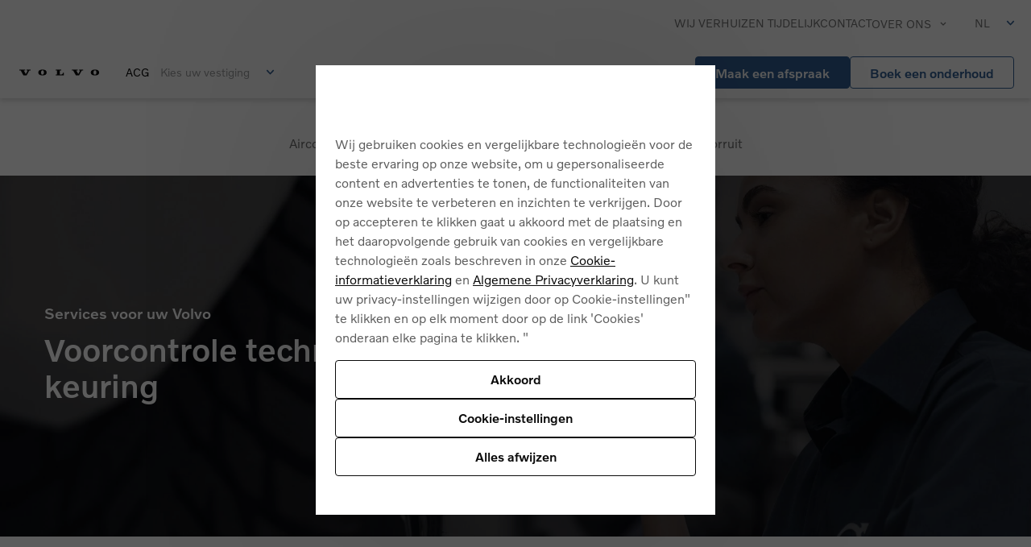

--- FILE ---
content_type: text/html; charset=utf-8
request_url: https://acg.volvocarbelux.be/nl/services/check-up-saisonnier
body_size: 27017
content:
<!DOCTYPE html><html lang="nl" data-application="page"><head><meta charSet="utf-8"/><meta name="viewport" content="width=device-width"/><title>Voorcontrole technische keuring</title><meta name="description" content="Moet uw Volvo binnenkort naar de technische keuring? Laat uw wagen vooraf grondig controleren. Zo bent u zeker dat uw wagen klaar is voor een groene kaart."/><link rel="icon" href="https://storage.hyperportal.org/vcb-volvo/pTUklAsrdiEvCPzQmftCS?ext=.png%22%3b&amp;response-content-type=image%2fpng&amp;expires=1736838458&amp;key-pair-id=k2d3kpww7yn2ds&amp;signature=ng7wfgwg8-5ocng-mflytdtvotuo3hqjdwajfsg1ooxs1~[base64]~nes8vbsve126fqco0fn~llpberv30sifvg__"/><style>
    :root {
      --word-break-mode: normal;
      --hyphens-mode: auto;
    }
  </style><meta name="next-head-count" content="6"/><link rel="preconnect" href="https://fonts.gstatic.com" crossorigin /><link rel="preload" href="/_next/static/css/10850db60a0157b9.css" as="style"/><link rel="stylesheet" href="/_next/static/css/10850db60a0157b9.css" data-n-g=""/><link rel="preload" href="/_next/static/css/2410e83f057d2fe0.css" as="style"/><link rel="stylesheet" href="/_next/static/css/2410e83f057d2fe0.css"/><link rel="preload" href="/_next/static/css/416df44f83d77481.css" as="style"/><link rel="stylesheet" href="/_next/static/css/416df44f83d77481.css"/><link rel="preload" href="/_next/static/css/be8a6e227c857a82.css" as="style"/><link rel="stylesheet" href="/_next/static/css/be8a6e227c857a82.css"/><link rel="preload" href="/_next/static/css/f8da776fe1d60c3f.css" as="style"/><link rel="stylesheet" href="/_next/static/css/f8da776fe1d60c3f.css"/><link rel="preload" href="/_next/static/css/ee95c0813bde135d.css" as="style"/><link rel="stylesheet" href="/_next/static/css/ee95c0813bde135d.css"/><link rel="preload" href="/_next/static/css/60a68677ffcc8907.css" as="style"/><link rel="stylesheet" href="/_next/static/css/60a68677ffcc8907.css"/><link rel="preload" href="/_next/static/css/b70b4de7c276c8ef.css" as="style"/><link rel="stylesheet" href="/_next/static/css/b70b4de7c276c8ef.css"/><noscript data-n-css=""></noscript><script defer="" nomodule="" src="/_next/static/chunks/polyfills-c67a75d1b6f99dc8.js"></script><script defer="" src="/_next/static/chunks/814c6784-1e9fc0746df6788b.js"></script><script defer="" src="/_next/static/chunks/252f366e-1a1e44a318c86533.js"></script><script defer="" src="/_next/static/chunks/1339-6f0820d2cd2be036.js"></script><script defer="" src="/_next/static/chunks/7055.a7c2f1a0a6f03eec.js"></script><script defer="" src="/_next/static/chunks/3926.382b7d3c4acc121f.js"></script><script defer="" src="/_next/static/chunks/7730-402bcc8c17d258df.js"></script><script defer="" src="/_next/static/chunks/7093.cf5b66e1c1eb4238.js"></script><script defer="" src="/_next/static/chunks/1349.0affd030b75bcca0.js"></script><script defer="" src="/_next/static/chunks/2118.6e7a12b6b3729a59.js"></script><script defer="" src="/_next/static/chunks/9083.7a70684ed841defe.js"></script><script defer="" src="/_next/static/chunks/551.c3fa7ca23272a371.js"></script><script defer="" src="/_next/static/chunks/1886.5627b47dd89a33b3.js"></script><script defer="" src="/_next/static/chunks/4902.a5336eb6f581d120.js"></script><script defer="" src="/_next/static/chunks/9331.d040239e0f53d8d3.js"></script><script defer="" src="/_next/static/chunks/9842.16d68366252ad6fb.js"></script><script defer="" src="/_next/static/chunks/6746.5685bf02f692e26f.js"></script><script src="/_next/static/chunks/webpack-245fe9cbf8ab5646.js" defer=""></script><script src="/_next/static/chunks/framework-0f6fb52b170d4211.js" defer=""></script><script src="/_next/static/chunks/main-06ccaaf55308c6e3.js" defer=""></script><script src="/_next/static/chunks/pages/_app-91dd24f56e5670f7.js" defer=""></script><script src="/_next/static/chunks/647-a50a2d6b8304ab22.js" defer=""></script><script src="/_next/static/chunks/9182-fb2d685c5c57b897.js" defer=""></script><script src="/_next/static/chunks/9225-3c9e0463004c378b.js" defer=""></script><script src="/_next/static/chunks/9343-258c26530666c18c.js" defer=""></script><script src="/_next/static/chunks/pages/%5B%5B...slug%5D%5D-a3922f1f3a0a8a3a.js" defer=""></script><script src="/_next/static/fiuzJAksM-QNndVUpkbWQ/_buildManifest.js" defer=""></script><script src="/_next/static/fiuzJAksM-QNndVUpkbWQ/_ssgManifest.js" defer=""></script><style id="__jsx-3233921762">
/*FONTS*/
@font-face {
      font-family: Volvo Novum;
      src: url('/fonts/fontVolvoNovumLight.woff2') format('woff2');
      font-weight: 100;
      font-style: normal;
      font-display: swap;
    }
@font-face {
      font-family: Volvo Novum;
      src: url('/fonts/fontVolvoNovumRegular.woff2') format('woff2');
      font-weight: 400;
      font-style: normal;
      font-display: swap;
    }
@font-face {
      font-family: Volvo Novum;
      src: url('/fonts/fontVolvoNovumMedium.woff2') format('woff2');
      font-weight: 500;
      font-style: normal;
      font-display: swap;
    }
@font-face {
      font-family: Volvo Broad;
      src: url('/fonts/fontVolvoBroadProDigital.woff') format('woff');
      font-weight: 100;
      font-style: normal;
      font-display: swap;
    }
/*PALETTE*/
:root{
--color-primary-main: #2a609d;
--color-primary-contrast-text: #fafafa;
--color-secondary-main: #f8f9ff;
--color-secondary-dark: #777f98;
--color-secondary-contrast-text: #000;
--color-success-main: #68d391;
--color-success-contrast-text: #000;
--color-error-main: #f24848;
--color-error-contrast-text: #000;
--color-warning-main: #ffa500;
--color-warning-contrast-text: #000;
--color-info-main: #3e97d2;
--color-info-contrast-text: #000;
--color-disabled-main: #D5D5D5;
--color-disabled-contrast-text: #000;
--color-colors-black: rgba(0, 0, 0, 0.92);
--color-colors-white: #FFF;
--color-text-global-main: #000;
--color-text-subtitle-1-main: #707070;
--color-background-highlight-main: #fafafa;
--color-background-highlight-contrast-text: #000;
--color-background-light-main: #edeff1;
--color-background-light-contrast-text: #000;
--color-background-hover-main: #f2f8ff;
--color-background-hover-contrast-text: #000;
--color-border-primary-main: #a6a6a6;
}
/*TYPOGRAPHY*/
:root{
--typography-font-family: "Volvo Novum", Roboto, sans-serif;
--typography-font-size: 16px;
--typography-font-weight: 300;
--typography-link-main: #2a609d;
--typography-h-1-font-size: 2.5rem;
--typography-h-1-line-height: 1.1;
--typography-h-1-letter-spacing: 10;
--typography-h-1-font-weight: 500;
--typography-h-2-font-size: 2rem;
--typography-h-2-line-height: 1.125;
--typography-h-2-letter-spacing: 10;
--typography-h-2-font-weight: 500;
--typography-h-3-font-size: 1.5rem;
--typography-h-3-line-height: 1.125;
--typography-h-3-letter-spacing: 10;
--typography-h-3-font-weight: 500;
--typography-h-4-font-size: 1.2rem;
--typography-h-4-line-height: 1.4;
--typography-h-4-letter-spacing: 10;
--typography-h-4-font-weight: 500;
--typography-h-5-font-size: 1rem;
--typography-h-5-line-height: 1.5;
--typography-h-5-letter-spacing: 10;
--typography-h-5-font-weight: 300;
--typography-subtitle-1-font-weight: 300;
}
/*BLOCKS*/
:root{
--blocks-contact-banner-header-font-family: "Volvo Broad";
--blocks-catalog-item-second-color: #6b7380;
--blocks-item-details-page-annotation-color: #777f98;
}
/*COMPONENTS*/
:root{
--components-checkbox-color: #6b7380;
--components-range-slider-thumb-color: #6b7380;
--components-card-title-typography-font-weight: 500;
--components-card-title-typography-font-size: 1.125rem;
--components-card-content-spacing-top: 1rem;
--components-section-header-spacing-bottom: 0.75rem;
--components-section-header-prefix-typography-font-weight: 500;
--components-section-header-prefix-typography-font-size: 1.2rem;
--components-section-header-prefix-spacing-top: 0.5rem;
--components-section-header-prefix-spacing-bottom: 0.5rem;
--components-section-header-title-spacing-top: 0.5rem;
--components-section-header-title-spacing-bottom: 0.5rem;
--components-section-header-title-typography-font-weight: 500;
--components-section-header-title-typography-font-size: 2.5rem;
--components-section-header-subtitle-typography-font-weight: 500;
--components-section-header-subtitle-typography-font-size: 2rem;
--components-section-header-subtitle-spacing-top: 0.5rem;
--components-section-header-subtitle-spacing-bottom: 0.5rem;
--components-tag-background-contrast-text: #b0b0b0;
--components-button-light-color: rgba(0, 0, 0, 0.92);
--components-table-typography-font-size: 0.9rem;
}
      </style><style data-href="https://fonts.googleapis.com/css?family=Montserrat&display=optional">@font-face{font-family:'Montserrat';font-style:normal;font-weight:400;font-display:optional;src:url(https://fonts.gstatic.com/l/font?kit=JTUHjIg1_i6t8kCHKm4532VJOt5-QNFgpCtr6Hw5aXw&skey=7bc19f711c0de8f&v=v31) format('woff')}@font-face{font-family:'Montserrat';font-style:normal;font-weight:400;font-display:optional;src:url(https://fonts.gstatic.com/l/font?kit=JTUHjIg1_i6t8kCHKm4532VJOt5-QNFgpCtr6Hw0aXx-p7K4KLjztg&skey=7bc19f711c0de8f&v=v31) format('woff');unicode-range:U+0460-052F,U+1C80-1C8A,U+20B4,U+2DE0-2DFF,U+A640-A69F,U+FE2E-FE2F}@font-face{font-family:'Montserrat';font-style:normal;font-weight:400;font-display:optional;src:url(https://fonts.gstatic.com/l/font?kit=JTUHjIg1_i6t8kCHKm4532VJOt5-QNFgpCtr6Hw9aXx-p7K4KLjztg&skey=7bc19f711c0de8f&v=v31) format('woff');unicode-range:U+0301,U+0400-045F,U+0490-0491,U+04B0-04B1,U+2116}@font-face{font-family:'Montserrat';font-style:normal;font-weight:400;font-display:optional;src:url(https://fonts.gstatic.com/l/font?kit=JTUHjIg1_i6t8kCHKm4532VJOt5-QNFgpCtr6Hw2aXx-p7K4KLjztg&skey=7bc19f711c0de8f&v=v31) format('woff');unicode-range:U+0102-0103,U+0110-0111,U+0128-0129,U+0168-0169,U+01A0-01A1,U+01AF-01B0,U+0300-0301,U+0303-0304,U+0308-0309,U+0323,U+0329,U+1EA0-1EF9,U+20AB}@font-face{font-family:'Montserrat';font-style:normal;font-weight:400;font-display:optional;src:url(https://fonts.gstatic.com/l/font?kit=JTUHjIg1_i6t8kCHKm4532VJOt5-QNFgpCtr6Hw3aXx-p7K4KLjztg&skey=7bc19f711c0de8f&v=v31) format('woff');unicode-range:U+0100-02BA,U+02BD-02C5,U+02C7-02CC,U+02CE-02D7,U+02DD-02FF,U+0304,U+0308,U+0329,U+1D00-1DBF,U+1E00-1E9F,U+1EF2-1EFF,U+2020,U+20A0-20AB,U+20AD-20C0,U+2113,U+2C60-2C7F,U+A720-A7FF}@font-face{font-family:'Montserrat';font-style:normal;font-weight:400;font-display:optional;src:url(https://fonts.gstatic.com/l/font?kit=JTUHjIg1_i6t8kCHKm4532VJOt5-QNFgpCtr6Hw5aXx-p7K4KLg&skey=7bc19f711c0de8f&v=v31) format('woff');unicode-range:U+0000-00FF,U+0131,U+0152-0153,U+02BB-02BC,U+02C6,U+02DA,U+02DC,U+0304,U+0308,U+0329,U+2000-206F,U+20AC,U+2122,U+2191,U+2193,U+2212,U+2215,U+FEFF,U+FFFD}</style></head><body><div id="__next"><div class="root-page-layout"><section id="block_swqKIUYqpoHedfQQcyONB" class="Header_headerBlock__IYoWF sticky-header"><div class="headerWrapper" style="background-color:#fafafa"><div class="headerFirstRow d-none d-xl-flex"><div class="Menu_MenuWrapper___if7P secondaryMenu"><ul class="firstLevelMenu"><li class="item"><a target="_self" style="cursor:pointer" href="/nl/nieuw-adres">Wij verhuizen tijdelijk</a></li><li class="item"><a target="_self" style="cursor:pointer" href="/nl/contact">Contact</a></li><li class="item"><div role="listbox" tabindex="0" class="Dropdown_DropdownContainer__zE4_N itemWithChildren"><div class="selectedOption">Over ons</div><div class="suffixIcon"><svg stroke="currentColor" fill="currentColor" stroke-width="0" viewBox="0 0 24 24" height="1em" width="1em" xmlns="http://www.w3.org/2000/svg"><path d="M7.41 7.84L12 12.42l4.59-4.58L18 9.25l-6 6-6-6z"></path></svg></div><ul class="optionsList bottom"><li role="option" class="option"><a target="_self" style="cursor:pointer" href="/nl/over-ons">Over ons</a></li><li role="option" class="option"><a target="_self" style="cursor:pointer" href="/nl/openingsuren">Openingsuren</a></li><li role="option" class="option"><a target="_self" style="cursor:pointer" href="/nl/team">Ons team</a></li><li role="option" class="option"><a target="_self" style="cursor:pointer" href="/nl/contact">Contact</a></li><li role="option" class="option"><a target="_self" style="cursor:pointer" href="/nl/fleet">Fleet &amp; Business</a></li></ul></div></li></ul></div><div class="language"><div role="listbox" tabindex="0" class="Dropdown_DropdownContainer__zE4_N languageSelector"><div class="selectedOption">NL</div><div class="suffixIcon"><svg stroke="currentColor" fill="currentColor" stroke-width="0" viewBox="0 0 24 24" class="arrowDown" height="1em" width="1em" xmlns="http://www.w3.org/2000/svg"><path d="M7.41 7.84L12 12.42l4.59-4.58L18 9.25l-6 6-6-6z"></path></svg></div><ul class="optionsList bottom"><li role="option" class="option active">NL</li><li role="option" class="option">FR</li></ul></div></div></div><div class="headerSecondRow"><div class="leftColumn"><div class="mobileMenu"><a target="_self" style="cursor:pointer" href="/nl"><img src="https://storage.hyperportal.org/vcb-volvo/ExXiTGfJNYFDwQHhwPQOW?ext=.svg%22%3b&amp;response-content-type=image%2fsvg%2bxml&amp;expires=1736838465&amp;key-pair-id=k2d3kpww7yn2ds&amp;signature=yb2okgpec37usnje1b9ydc4wh8domywfcfcje9qpkt38aniwyzenku9ucqkyop~kh5vsv0gcwkmkjvea5kk0rdri1wgik~3hyp96wvlsqar0erdyikchdw76cpvbimpchmeqhojfwz-aegyjwycgb~br1hxrnheflnsmo5s-2gqm4c3yxbrfwlkd9mvin-waxattj39zxcrbxcnm4gymirqkkfybshtksgau5vjhphzb0r5lz8wbcfv-xeqgdjxjq2lgcjdooghlwj6jq5fionbyvn-7jawipkr-umhgbpj3sqywcctsgids-z50onwjqzhs0e8hpc5sp~qdkwilug__" class="logo" alt="dummy file"/></a><div class="d-xl-none"><div class="MobileMenu_mobileMenuWrapper__QJnon"><div class="menuButton">Menu</div><div class="Drawer_DrawerMask__aDYPk"></div><div class="Drawer_Drawer__TOuH4 MobileMenu_mobileMenuDrawer__gIrpg"><div class="drawerHeader"><div class="drawerTitle"><a target="_self" style="cursor:pointer" href="/nl"><img src="https://storage.hyperportal.org/vcb-volvo/ExXiTGfJNYFDwQHhwPQOW?ext=.svg%22%3b&amp;response-content-type=image%2fsvg%2bxml&amp;expires=1736838465&amp;key-pair-id=k2d3kpww7yn2ds&amp;signature=yb2okgpec37usnje1b9ydc4wh8domywfcfcje9qpkt38aniwyzenku9ucqkyop~kh5vsv0gcwkmkjvea5kk0rdri1wgik~3hyp96wvlsqar0erdyikchdw76cpvbimpchmeqhojfwz-aegyjwycgb~br1hxrnheflnsmo5s-2gqm4c3yxbrfwlkd9mvin-waxattj39zxcrbxcnm4gymirqkkfybshtksgau5vjhphzb0r5lz8wbcfv-xeqgdjxjq2lgcjdooghlwj6jq5fionbyvn-7jawipkr-umhgbpj3sqywcctsgids-z50onwjqzhs0e8hpc5sp~qdkwilug__" class="logo" alt="dummy file"/></a></div><div class="CloseButton_CloseButton__nTt0O"><svg stroke="currentColor" fill="none" stroke-width="0" viewBox="0 0 15 15" height="1em" width="1em" xmlns="http://www.w3.org/2000/svg"><path fill-rule="evenodd" clip-rule="evenodd" d="M12.8536 2.85355C13.0488 2.65829 13.0488 2.34171 12.8536 2.14645C12.6583 1.95118 12.3417 1.95118 12.1464 2.14645L7.5 6.79289L2.85355 2.14645C2.65829 1.95118 2.34171 1.95118 2.14645 2.14645C1.95118 2.34171 1.95118 2.65829 2.14645 2.85355L6.79289 7.5L2.14645 12.1464C1.95118 12.3417 1.95118 12.6583 2.14645 12.8536C2.34171 13.0488 2.65829 13.0488 2.85355 12.8536L7.5 8.20711L12.1464 12.8536C12.3417 13.0488 12.6583 13.0488 12.8536 12.8536C13.0488 12.6583 13.0488 12.3417 12.8536 12.1464L8.20711 7.5L12.8536 2.85355Z" fill="currentColor"></path></svg></div></div><div class="drawerContent"><div class="mainMenuHeader"><div class="scrollableWrapper"><div class="mainMenuColumn"><div class="firstLevelItem"><a target="_self" style="cursor:pointer" href="/nl/modellen">Modellen</a></div></div><div class="mainMenuColumn"><div class="firstLevelItem"><a target="_self" style="cursor:pointer" href="https://www.volvostock.be/nl/dealer-group/acg/all?utm_source=retailer_rw_acg_{{retailerId}}&amp;utm_medium=referral&amp;utm_campaign=VCB2CSalesRetailerVCBE&amp;campaigncode=VCB2CSalesRetailerVCBE">Stockwagens</a></div></div><div class="mainMenuColumn"><div class="firstLevelItem"><a target="_self" style="cursor:pointer" href="https://acg.selekt.volvocars.be/nl-be/store/?utm_source=retailer_rw_acg_{{retailerId}}&amp;utm_medium=referral&amp;utm_campaign=VCB2CSalesRetailerVCBE&amp;campaigncode=VCB2CSalesRetailerVCBE">Tweedehands</a></div></div><div class="mainMenuColumn"><div class="firstLevelItem">Diensten<div class="arrowIcon"><svg stroke="currentColor" fill="currentColor" stroke-width="0" viewBox="0 0 24 24" height="1em" width="1em" xmlns="http://www.w3.org/2000/svg"><path fill="none" d="M0 0h24v24H0V0z"></path><path d="M8.59 16.59L13.17 12 8.59 7.41 10 6l6 6-6 6-1.41-1.41z"></path></svg></div></div></div><div class="mainMenuColumn"><div class="firstLevelItem"><a target="_self" style="cursor:pointer" href="/nl/nieuw-adres">Wij verhuizen tijdelijk</a></div></div><div class="mainMenuColumn"><div class="firstLevelItem"><a target="_self" style="cursor:pointer" href="/nl/contact">Contact</a></div></div><div class="mainMenuColumn"><div class="firstLevelItem">Over ons<div class="arrowIcon"><svg stroke="currentColor" fill="currentColor" stroke-width="0" viewBox="0 0 24 24" height="1em" width="1em" xmlns="http://www.w3.org/2000/svg"><path fill="none" d="M0 0h24v24H0V0z"></path><path d="M8.59 16.59L13.17 12 8.59 7.41 10 6l6 6-6 6-1.41-1.41z"></path></svg></div></div></div></div></div></div><div class="drawerFooter"><div class="selectLanguage"><a target="_self" class="selectLanguageItem active" style="cursor:pointer" href="/nl/services/check-up-saisonnier#">Nederlands</a><a target="_self" class="selectLanguageItem " style="cursor:pointer" href="/nl/services/check-up-saisonnier#">French</a></div></div></div></div></div></div><div class="dealerSelector"><div class="dealerName">ACG</div><div class="location "><div role="listbox" tabindex="0" class="Dropdown_DropdownContainer__zE4_N locationSelector pr-1"><div class="selectedOption">Kies uw vestiging</div><div class="suffixIcon"><svg stroke="currentColor" fill="currentColor" stroke-width="0" viewBox="0 0 24 24" class="arrowDown" height="1em" width="1em" xmlns="http://www.w3.org/2000/svg"><path d="M7.41 7.84L12 12.42l4.59-4.58L18 9.25l-6 6-6-6z"></path></svg></div><ul class="optionsList bottom"><li role="option" class="option">Automobielbedrijf Charels Lokeren</li><li role="option" class="option">Deinze</li><li role="option" class="option">Gent</li><li role="option" class="option">Van Schoubroek Motors Evergem</li></ul></div></div></div></div><div class="rightColumn d-none d-xl-flex"><div class="Menu_MenuWrapper___if7P mainMenu"><ul class="firstLevelMenu"><li class="item"><a target="_self" style="cursor:pointer" href="/nl/modellen">Modellen</a></li><li class="item"><a target="_self" style="cursor:pointer" href="https://www.volvostock.be/nl/dealer-group/acg/all?utm_source=retailer_rw_acg_{{retailerId}}&amp;utm_medium=referral&amp;utm_campaign=VCB2CSalesRetailerVCBE&amp;campaigncode=VCB2CSalesRetailerVCBE">Stockwagens</a></li><li class="item"><a target="_self" style="cursor:pointer" href="https://acg.selekt.volvocars.be/nl-be/store/?utm_source=retailer_rw_acg_{{retailerId}}&amp;utm_medium=referral&amp;utm_campaign=VCB2CSalesRetailerVCBE&amp;campaigncode=VCB2CSalesRetailerVCBE">Tweedehands</a></li><li class="item"><div role="listbox" tabindex="0" class="Dropdown_DropdownContainer__zE4_N itemWithChildren"><div class="selectedOption">Diensten</div><div class="suffixIcon"><svg stroke="currentColor" fill="currentColor" stroke-width="0" viewBox="0 0 24 24" height="1em" width="1em" xmlns="http://www.w3.org/2000/svg"><path d="M7.41 7.84L12 12.42l4.59-4.58L18 9.25l-6 6-6-6z"></path></svg></div><ul class="optionsList bottom"><li role="option" class="option"><a target="_self" style="cursor:pointer" href="/nl/services/aircocheck">Aircocheck</a></li><li role="option" class="option"><a target="_self" style="cursor:pointer" href="/nl/services/seizoenscheck">Seizoenscheck</a></li><li role="option" class="option"><a target="_self" style="cursor:pointer" href="/nl/services/voorcontrole">Voorcontrole</a></li><li role="option" class="option"><a target="_self" style="cursor:pointer" href="/nl/services/herstelling-voorruit">Herstelling voorruit</a></li><li role="option" class="option"><a target="_self" style="cursor:pointer" href="/nl/driving-experience">Driving Experience</a></li></ul></div></li></ul></div></div><div class="buttons d-none d-xl-flex"><a target="_self" class="button buttonSolid " style="cursor:pointer" href="/nl/contact">Maak een afspraak</a><a target="_self" class="button buttonSolid2 " style="cursor:pointer" href="https://www.volvocars.com/nl-be/service-booking?retailerid={{retailerId}}">Boek een onderhoud</a></div></div></div></section><section id="block_PFOUEVBXaVeXRpxVkMPNZ" style="background-color:#fff;--header-height:75px" class="sticky-index"><nav class="TabLinks_TabLinks__QnKUG container-xl"><div class="dropdown-container"><div role="listbox" tabindex="0" class="Dropdown_DropdownContainer__zE4_N dropdown"><div class="selectedOption">Maak een keuze</div><div class="suffixIcon"><svg stroke="currentColor" fill="currentColor" stroke-width="0" viewBox="0 0 24 24" class="arrowDown" height="1em" width="1em" xmlns="http://www.w3.org/2000/svg"><path d="M7.41 7.84L12 12.42l4.59-4.58L18 9.25l-6 6-6-6z"></path></svg></div><ul class="optionsList bottom"><li role="option" class="option"><a target="_self" class="link link-like" style="cursor:pointer" href="/nl/services/aircocheck">Aircocheck</a></li><li role="option" class="option"><a target="_self" class="link link-like" style="cursor:pointer" href="/nl/services/seizoenscheck">Seizoenscheck</a></li><li role="option" class="option"><a target="_self" class="link link-like" style="cursor:pointer" href="/nl/services/voorcontrole">Voorcontrole technische keuring</a></li><li role="option" class="option"><a target="_self" class="link link-like" style="cursor:pointer" href="/nl/services/herstelling-voorruit">Herstelling voorruit</a></li></ul></div></div><div class="links"><div class="link-wrapper"><a target="_self" class="link link-like" style="cursor:pointer" href="/nl/services/aircocheck">Aircocheck</a><div class="chevron d-block d-sm-none"><svg stroke="currentColor" fill="currentColor" stroke-width="0" viewBox="0 0 8 16" height="1em" width="1em" xmlns="http://www.w3.org/2000/svg"><path fill-rule="evenodd" d="M7.5 8l-5 5L1 11.5 4.75 8 1 4.5 2.5 3l5 5z"></path></svg></div></div><div class="link-wrapper"><a target="_self" class="link link-like" style="cursor:pointer" href="/nl/services/seizoenscheck">Seizoenscheck</a><div class="chevron d-block d-sm-none"><svg stroke="currentColor" fill="currentColor" stroke-width="0" viewBox="0 0 8 16" height="1em" width="1em" xmlns="http://www.w3.org/2000/svg"><path fill-rule="evenodd" d="M7.5 8l-5 5L1 11.5 4.75 8 1 4.5 2.5 3l5 5z"></path></svg></div></div><div class="link-wrapper"><a target="_self" class="link link-like" style="cursor:pointer" href="/nl/services/voorcontrole">Voorcontrole technische keuring</a><div class="chevron d-block d-sm-none"><svg stroke="currentColor" fill="currentColor" stroke-width="0" viewBox="0 0 8 16" height="1em" width="1em" xmlns="http://www.w3.org/2000/svg"><path fill-rule="evenodd" d="M7.5 8l-5 5L1 11.5 4.75 8 1 4.5 2.5 3l5 5z"></path></svg></div></div><div class="link-wrapper"><a target="_self" class="link link-like" style="cursor:pointer" href="/nl/services/herstelling-voorruit">Herstelling voorruit</a><div class="chevron d-block d-sm-none"><svg stroke="currentColor" fill="currentColor" stroke-width="0" viewBox="0 0 8 16" height="1em" width="1em" xmlns="http://www.w3.org/2000/svg"><path fill-rule="evenodd" d="M7.5 8l-5 5L1 11.5 4.75 8 1 4.5 2.5 3l5 5z"></path></svg></div></div></div></nav></section><section id="block_uYbPaPEJlEJGxIAHbsXvY" class="Hero2_Hero2__w8HPJ typography-color-inherit"><div class="animation-container"><div class="content-container"><div class="bg-container"><picture><source media="(max-width: 992px)" srcSet="https://images.hyperportal.org/[base64] 256w, https://images.hyperportal.org/[base64] 384w, https://images.hyperportal.org/[base64] 640w, https://images.hyperportal.org/[base64] 750w, https://images.hyperportal.org/[base64] 828w" sizes="100vw"/><source media="(min-width: 993px)" srcSet="https://images.hyperportal.org/[base64] 1080w, https://images.hyperportal.org/[base64] 1200w, https://images.hyperportal.org/[base64] 1920w, https://images.hyperportal.org/[base64] 2560w, https://images.hyperportal.org/[base64] 3840w" sizes="100vw"/><img src="https://images.hyperportal.org/[base64]" class="bg-image" alt="" loading="eager" decoding="async"/></picture></div><div class="content-wrapper" style="height:500px"><div class="container-xl content-container"><div class="content" style="justify-content:start;text-align:start"><div class="content-inner" style="justify-content:center;text-align:start;max-width:40%;width:100%"><div class="section-header" style="color:#fff;background-color:inherit"><hgroup class="SectionHeader_container__pV19s"><h5 class="section-header-prefix">Services voor uw Volvo</h5><div class="section-header-title-wrap"><h2 class="section-header-title">Voorcontrole technische keuring</h2></div></hgroup><div class="buttons" style="flex-direction:row;justify-content:start;align-items:flex-start;gap:1rem"></div><div class="buttons" style="flex-direction:row;justify-content:start;align-items:flex-start;gap:1rem"></div></div></div></div></div></div></div></div></section><section id="block_rBlLNhunQfoeLbXtyVfbI" class="Article_Article___IBcz"><div class="articleWrapper container-xl rowDirect"><div class="d-none d-lg-flex text-container" style="width:60%"><hgroup class="SectionHeader_container__pV19s text-left"><div class="section-header-title-wrap"><h2 class="section-header-title">Zorgeloos naar de autokeuring</h2></div><h5 class="section-header-subtitle">€ 87,50</h5></hgroup><div class="rich-text-container"><span><p>Moet uw wagen binnenkort naar de technische keuring? Onze technici controleren uw Volvo grondig op 35 essentiële punten. Zo bent u er zeker van dat uw wagen tiptop in orde is.</p></span></div><div class="row mt-3"><div class="buttons col-md-12" style="justify-content:start"><a target="_self" class="button buttonSolid " style="cursor:pointer" href="https://www.volvocars.com/nl-be/service-booking?retailerID={{retailerId}}&amp;utm_source=retailer_rw_acg_{{retailerId}}&amp;utm_medium=referral&amp;utm_campaign=VCB2CSalesRetailerVCBE&amp;campaigncode=VCB2CSalesRetailerVCBE">Boek uw voorcontrole</a></div></div></div><div class="image-container" style="width:40%"></div></div><div class="text-container w-100 px-3 py-4 d-block d-lg-none" style="width:60%;background-color:#fff;z-index:100"><hgroup class="SectionHeader_container__pV19s text-left"><div class="section-header-title-wrap"><h2 class="section-header-title">Zorgeloos naar de autokeuring</h2></div><h5 class="section-header-subtitle">€ 87,50</h5></hgroup><div class="rich-text-container"><span><p>Moet uw wagen binnenkort naar de technische keuring? Onze technici controleren uw Volvo grondig op 35 essentiële punten. Zo bent u er zeker van dat uw wagen tiptop in orde is.</p></span></div><div class="row mt-3"><div class="buttons col-md-12" style="justify-content:start"><a target="_self" class="button buttonSolid " style="cursor:pointer" href="https://www.volvocars.com/nl-be/service-booking?retailerID={{retailerId}}&amp;utm_source=retailer_rw_acg_{{retailerId}}&amp;utm_medium=referral&amp;utm_campaign=VCB2CSalesRetailerVCBE&amp;campaigncode=VCB2CSalesRetailerVCBE">Boek uw voorcontrole</a></div></div></div></section><section id="block_qBjoXMODXIObAeB_qtLNm"><div class="Callout_Callout__ze_7J"><div class="multimedia" style="height:100%"><div class="overlay-wrap" style="position:relative"><div class="container-xl d-flex" style="justify-content:start;text-align:start"><div class="overlay-inner typography-color-inherit" style="justify-content:center;text-align:start;max-width:40%;color:--color-colors-black"><hgroup class="SectionHeader_container__pV19s"></hgroup></div></div></div></div><div class="textWrapper container-xl"><div class="cards"><div class="card" style="justify-content:center;text-align:center"><div class="title">Dit gaan we voor u na</div><div class="text"><div class="rich-text-container"><span><p>Tijdens de voorcontrole gaan onze technici de staat van uw wagen na. Als blijkt dat een herstelling nodig is, nemen we contact met u op. Met uw goedkeuring wordt de herstelling uitgevoerd met originele Volvo-onderdelen. Zo blijft u na herstelling genieten van levenslange garantie op originele Volvo-onderdelen. Concreet betekent dit dat u nooit twee keer betaalt voor dezelfde reparatie in een erkende Volvo-werkplaats.</p></span></div></div></div></div></div></div></section><section id="block_eEBgskqdzHPBKitpxUVXb"><div class="Callout_Callout__ze_7J"><div class="multimedia" style="height:100%"><div class="overlay-wrap" style="position:relative"><div class="container-xl d-flex" style="justify-content:start;text-align:start"><div class="overlay-inner typography-color-inherit" style="justify-content:center;text-align:start;max-width:40%;color:--color-colors-black"><hgroup class="SectionHeader_container__pV19s"></hgroup></div></div></div></div><div class="textWrapper container-xl"><div class="cards"><div class="card" style="justify-content:start;text-align:start"><div class="title">CHASSIS EN KOETSWERK</div><div class="text"><div class="rich-text-container"><span><ul><li>chassis en bodemplaat</li><li>koetswerk rondom</li><li>deurdrempels en wielkasten</li><li>bumpers en stootlijsten</li><li>ruiten (eventuele barsten of sterretjes)</li><li>ruitenwissers (voor en achter)</li><li>sproeivloeistof</li><li>spiegels (links, rechts en interieur)</li><li>correcte nummerplaat</li></ul></span></div></div></div><div class="card" style="justify-content:start;text-align:start"><div class="title">INTERIEUR</div><div class="text"><div class="rich-text-container"><span><ul><li>noodknipperlichten en claxon</li><li>veiligheidsgordels</li><li>wettelijke verbanddoos (geldig- en volledigheid)</li><li>geldigheid brandblusser</li><li>boorddocumenten (inschrijvingsbewijs, gelijkvormigheidsattest, verzekeringscertificaat en keuringsattest)</li></ul></span></div></div></div><div class="card" style="justify-content:start;text-align:start"><div class="title">REMMEN</div><div class="text"><div class="rich-text-container"><span><ul><li>hoofdrem (controle remblokken en -schijven op werking en slijtage)</li><li>handrem (aanspannen)</li><li>leidingen, cilinders en slangen</li><li>remtest</li></ul></span></div></div></div></div><div class="cards"><div class="card" style="justify-content:start;text-align:start"><div class="title">BESTURING EN OPHANGING</div><div class="text"><div class="rich-text-container"><span><ul><li>stuurinrichting en stuurkolom</li><li>stuurhuis</li><li>aandrijfstangen</li><li>ophanging (driehoeken)</li><li>schokdempers (staat en slijtage)</li></ul></span></div></div></div><div class="card" style="justify-content:start;text-align:start"><div class="title">VERLICHTING</div><div class="text"><div class="rich-text-container"><span><ul><li>werking lichten</li><li>afstelling lichten</li><li>parkeerlichten en plaatverlichting</li><li>remlichten en achteruitrijlichten</li><li>richtingaanwijzers</li><li>mistlampen (voor en achter)</li><li>controlelampjes en reflectoren</li></ul></span></div></div></div><div class="card" style="justify-content:start;text-align:start"><div class="title">BANDEN</div><div class="text"><div class="rich-text-container"><span><ul><li>correcte type</li><li>staat, slijtage en bandendruk</li><li>uitlijning en wielassen</li></ul></span></div></div></div></div></div></div></section><section id="block_ZPKnrzv_wdeTF_x_GUbrj" style="background-color:initial"><div class="container-xl Text_Text__ohw57" style="justify-content:flex-start;background-color:initial"><div class="content" style="color:initial;width:100%;text-align:left;columns:1"><div class="rich-text-container"><span><p>Adviesprijs incl. 21% btw en geldig tot 31/12/2025. De administratieve kosten van het tweede bezoek aan de autokeuring zullen enkel vergoed worden als uw wagen werd afgekeurd omwille van een gebrek dat al aanwezig was tijdens het uitvoeren van de Volvo-voorcontrole, maar niet door de erkende Volvo-werkplaats werd vastgesteld. Wanneer een probleem werd vastgesteld maar u de voorgestelde herstelling niet liet uitvoeren, kan u geen aanspraak maken op deze tussenkomst in de herkeuringskosten.</p></span></div></div></div></section><section id="block_bGEYigpVaQmNgGHOA_yNh" class="Footer_footerWrapper__WZaaw" style="background-color:#fafafa"><div class="footerGoTopLink">Terug naar boven</div><div class="mainMenuFooter d-md-flex"><div><div class="d-none d-md-flex mainMenuColumn"><a target="_self" class="firstLevelItem" style="cursor:pointer" href="https://www.volvocars.com/nl-be/build?retailerid={{retailerId}}&amp;utm_source=retailer_rw_acg_{{retailerId}}&amp;utm_medium=referral&amp;utm_campaign=VCB2CSalesRetailerVCBE&amp;utm_content=build&amp;campaigncode=VCB2CSalesRetailerVCBE">Kopen</a><div class="secondLevelList"><a target="_self" class="secondLevelItem" style="cursor:pointer" href="/nl/modellen">Onze wagens</a><a target="_self" class="secondLevelItem" style="cursor:pointer" href="https://www.volvostock.be/nl/dealer-group/acg/all?utm_source=retailer_rw_acg_{{retailerId}}&amp;utm_medium=referral&amp;utm_campaign=VCB2CSalesRetailerVCBE&amp;campaigncode=VCB2CSalesRetailerVCBE">Stockwagens</a><a target="_self" class="secondLevelItem" style="cursor:pointer" href="https://acg.selekt.volvocars.be/nl-be/store/?utm_source=retailer_rw_acg_{{retailerId}}&amp;utm_medium=referral&amp;utm_campaign=VCB2CSalesRetailerVCBE&amp;campaigncode=VCB2CSalesRetailerVCBE">Tweedehands</a><a target="_self" class="secondLevelItem" style="cursor:pointer" href="https://www.volvocars.com/nl-be/quote?retailerid={{retailerId}}&amp;utm_source=retailer_rw_acg_{{retailerId}}&amp;utm_medium=referral&amp;utm_campaign={{retailerId}}&amp;utm_content=offer-request&amp;campaigncode=VCB2CSalesRetailerVCBE">Vraag een offerte</a><a target="_self" class="secondLevelItem" style="cursor:pointer" href="https://www.volvocars.com/nl-be/test-drive-booking?retailerid={{retailerId}}&amp;utm_source=retailer_rw_acg_{{retailerId}}&amp;utm_medium=referral&amp;utm_campaign={{retailerId}}&amp;utm_content=test-drive&amp;campaigncode=VCB2CSalesRetailerVCBE">Boek een testrit</a></div></div><div class="d-md-none mainMenuColumn"><div class="firstLevelItem">Kopen<div class="arrowIcon"><svg stroke="currentColor" fill="currentColor" stroke-width="0" viewBox="0 0 24 24" height="1em" width="1em" xmlns="http://www.w3.org/2000/svg"><path fill="none" d="M0 0h24v24H0V0z"></path><path d="M8.59 16.59L13.17 12 8.59 7.41 10 6l6 6-6 6-1.41-1.41z"></path></svg></div></div></div></div><div><div class="d-none d-md-flex mainMenuColumn"><a target="_self" class="firstLevelItem" style="cursor:pointer" href="/nl/services">Diensten</a><div class="secondLevelList"><a target="_self" class="secondLevelItem" style="cursor:pointer" href="/nl/services/aircocheck">Aircocheck</a><a target="_self" class="secondLevelItem" style="cursor:pointer" href="/nl/services/seizoenscheck">Seizoenscheck</a><a target="_self" class="secondLevelItem" style="cursor:pointer" href="/nl/services/voorcontrole">Voorcontrole</a><a target="_self" class="secondLevelItem" style="cursor:pointer" href="/nl/services/herstelling-voorruit">Voorruit herstelling</a><a target="_self" class="secondLevelItem" style="cursor:pointer" href="https://www.volvocars.com/nl-be/service-booking?retailerid={{retailerId}}&amp;utm_source=retailer_rw_acg_{{retailerId}}&amp;utm_medium=referral&amp;utm_campaign=VCB2CSalesRetailerVCBE&amp;campaigncode=VCB2CSalesRetailerVCBE">Boek een onderhoud</a></div></div><div class="d-md-none mainMenuColumn"><div class="firstLevelItem">Diensten<div class="arrowIcon"><svg stroke="currentColor" fill="currentColor" stroke-width="0" viewBox="0 0 24 24" height="1em" width="1em" xmlns="http://www.w3.org/2000/svg"><path fill="none" d="M0 0h24v24H0V0z"></path><path d="M8.59 16.59L13.17 12 8.59 7.41 10 6l6 6-6 6-1.41-1.41z"></path></svg></div></div></div></div><div><div class="d-none d-md-flex mainMenuColumn"><a target="_self" class="firstLevelItem" style="cursor:pointer" href="/nl/over-ons">Over ons</a><div class="secondLevelList"><a target="_self" class="secondLevelItem" style="cursor:pointer" href="/nl/contact">Contact</a><a target="_self" class="secondLevelItem" style="cursor:pointer" href="/nl/openingsuren">Openingsuren</a><a target="_self" class="secondLevelItem" style="cursor:pointer" href="/nl/team">Ons team</a><a target="_self" class="secondLevelItem" style="cursor:pointer" href="https://www.volvocars.com/nl-be/volvo-cars-app/?retailerid={{retailerId}}&amp;utm_source=retailer_rw_acg_{{retailerId}}&amp;utm_medium=referral&amp;utm_campaign=VCB2CSalesRetailerVCBE&amp;campaigncode=VCB2CSalesRetailerVCBE">Volvo App</a></div></div><div class="d-md-none mainMenuColumn"><div class="firstLevelItem">Over ons<div class="arrowIcon"><svg stroke="currentColor" fill="currentColor" stroke-width="0" viewBox="0 0 24 24" height="1em" width="1em" xmlns="http://www.w3.org/2000/svg"><path fill="none" d="M0 0h24v24H0V0z"></path><path d="M8.59 16.59L13.17 12 8.59 7.41 10 6l6 6-6 6-1.41-1.41z"></path></svg></div></div></div></div></div><div class="selectLanguage"><a target="_self" class="selectLanguageItem active" style="cursor:pointer" href="/nl/services/check-up-saisonnier#">Nederlands</a><a target="_self" class="selectLanguageItem " style="cursor:pointer" href="/nl/services/check-up-saisonnier#">French</a></div><div class="socialMedia"><a target="_self" style="cursor:pointer" href="https://www.facebook.com/acgvolvo"><svg stroke="currentColor" fill="currentColor" stroke-width="0" viewBox="0 0 512 512" height="1em" width="1em" xmlns="http://www.w3.org/2000/svg"><path d="M504 256C504 119 393 8 256 8S8 119 8 256c0 123.78 90.69 226.38 209.25 245V327.69h-63V256h63v-54.64c0-62.15 37-96.48 93.67-96.48 27.14 0 55.52 4.84 55.52 4.84v61h-31.28c-30.8 0-40.41 19.12-40.41 38.73V256h68.78l-11 71.69h-57.78V501C413.31 482.38 504 379.78 504 256z"></path></svg></a><a target="_self" style="cursor:pointer" href="https://www.instagram.com/acgvolvo"><svg stroke="currentColor" fill="currentColor" stroke-width="0" viewBox="0 0 448 512" height="1em" width="1em" xmlns="http://www.w3.org/2000/svg"><path d="M224.1 141c-63.6 0-114.9 51.3-114.9 114.9s51.3 114.9 114.9 114.9S339 319.5 339 255.9 287.7 141 224.1 141zm0 189.6c-41.1 0-74.7-33.5-74.7-74.7s33.5-74.7 74.7-74.7 74.7 33.5 74.7 74.7-33.6 74.7-74.7 74.7zm146.4-194.3c0 14.9-12 26.8-26.8 26.8-14.9 0-26.8-12-26.8-26.8s12-26.8 26.8-26.8 26.8 12 26.8 26.8zm76.1 27.2c-1.7-35.9-9.9-67.7-36.2-93.9-26.2-26.2-58-34.4-93.9-36.2-37-2.1-147.9-2.1-184.9 0-35.8 1.7-67.6 9.9-93.9 36.1s-34.4 58-36.2 93.9c-2.1 37-2.1 147.9 0 184.9 1.7 35.9 9.9 67.7 36.2 93.9s58 34.4 93.9 36.2c37 2.1 147.9 2.1 184.9 0 35.9-1.7 67.7-9.9 93.9-36.2 26.2-26.2 34.4-58 36.2-93.9 2.1-37 2.1-147.8 0-184.8zM398.8 388c-7.8 19.6-22.9 34.7-42.6 42.6-29.5 11.7-99.5 9-132.1 9s-102.7 2.6-132.1-9c-19.6-7.8-34.7-22.9-42.6-42.6-11.7-29.5-9-99.5-9-132.1s-2.6-102.7 9-132.1c7.8-19.6 22.9-34.7 42.6-42.6 29.5-11.7 99.5-9 132.1-9s102.7-2.6 132.1 9c19.6 7.8 34.7 22.9 42.6 42.6 11.7 29.5 9 99.5 9 132.1s2.7 102.7-9 132.1z"></path></svg></a><a target="_self" style="cursor:pointer" href="https://www.youtube.com/volvocarbelux"><svg stroke="currentColor" fill="currentColor" stroke-width="0" viewBox="0 0 576 512" height="1em" width="1em" xmlns="http://www.w3.org/2000/svg"><path d="M549.655 124.083c-6.281-23.65-24.787-42.276-48.284-48.597C458.781 64 288 64 288 64S117.22 64 74.629 75.486c-23.497 6.322-42.003 24.947-48.284 48.597-11.412 42.867-11.412 132.305-11.412 132.305s0 89.438 11.412 132.305c6.281 23.65 24.787 41.5 48.284 47.821C117.22 448 288 448 288 448s170.78 0 213.371-11.486c23.497-6.321 42.003-24.171 48.284-47.821 11.412-42.867 11.412-132.305 11.412-132.305s0-89.438-11.412-132.305zm-317.51 213.508V175.185l142.739 81.205-142.739 81.201z"></path></svg></a><a target="_self" style="cursor:pointer" href="https://www.linkedin.com/company/acggroep"><svg stroke="currentColor" fill="currentColor" stroke-width="0" viewBox="0 0 448 512" height="1em" width="1em" xmlns="http://www.w3.org/2000/svg"><path d="M416 32H31.9C14.3 32 0 46.5 0 64.3v383.4C0 465.5 14.3 480 31.9 480H416c17.6 0 32-14.5 32-32.3V64.3c0-17.8-14.4-32.3-32-32.3zM135.4 416H69V202.2h66.5V416zm-33.2-243c-21.3 0-38.5-17.3-38.5-38.5S80.9 96 102.2 96c21.2 0 38.5 17.3 38.5 38.5 0 21.3-17.2 38.5-38.5 38.5zm282.1 243h-66.4V312c0-24.8-.5-56.7-34.5-56.7-34.6 0-39.9 27-39.9 54.9V416h-66.4V202.2h63.7v29.2h.9c8.9-16.8 30.6-34.5 62.9-34.5 67.2 0 79.7 44.3 79.7 101.9V416z"></path></svg></a></div><div class="lineMenu"><a target="_self" class="lineMenuItem" style="cursor:pointer" href="/nl/cookies">Cookies</a><a target="_self" class="lineMenuItem" style="cursor:pointer" href="/nl/privacybeleid">Privacybeleid</a><a target="_self" class="lineMenuItem" style="cursor:pointer" href="/nl/juridische-mededeling">Juridische info</a><a target="_self" class="lineMenuItem" style="cursor:pointer" href="/nl/contact">Contact</a></div><div class="copyright"><div class="rich-text-container"><span><p>Deze site wordt beschermd door reCAPTCHA en <a target="_self" style="cursor:pointer" href="https://policies.google.com/privacy?hl=nl">het privacybeleid van Google</a> en <a target="_self" style="cursor:pointer" href="https://policies.google.com/terms?hl=nl">Servicevoorwaarden zijn van toepassing</a>.</p></span></div></div><div class="copyright"><div class="copyright-prefix">© 2026 </div>Volvo Car Corporation (of zijn dochterondernemingen of licentiegevers).</div><div class="copyright"><div class="copyright-prefix">© 2026 </div><div class="rich-text-container"><span><p>HyperCharge | Powered by <a target="_self" style="background-color:rgb(255, 255, 255);cursor:pointer" href="https://www.hyperportal.io/">HyperPortal</a></p></span></div></div></section></div></div><script id="__NEXT_DATA__" type="application/json">{"props":{"pageProps":{"indexable":true,"pageDataName":"voorcontroleTechnischeKeuring","pageInternalId":"bDZXAXpQAsRDiampBKiOQ","pageDefaultPath":"services/voorcontrole","pageTitle":"Voorcontrole technische keuring","pageTranslations":{"fr":{"path":"services/pre-controle","title":"Pré-contrôle technique","metaTitle":"Pré-contrôle technique","metaDescription":"Passez le contrôle technique sans soucis."},"lu":{"path":"services/pre-controle","title":"Pré-contrôle technique","metaTitle":"Pré-contrôle technique","metaDescription":"Passez le contrôle technique sans soucis."},"nl":{"path":"services/voorcontrole","title":"Voorcontrole technische keuring","metaTitle":"Voorcontrole technische keuring","metaDescription":"Moet uw Volvo binnenkort naar de technische keuring? Laat uw wagen vooraf grondig controleren. Zo bent u zeker dat uw wagen klaar is voor een groene kaart."}},"host":"acg.volvocarbelux.be","portalHost":"hyperportal.org","language":"nl","availableLanguages":[{"value":"nl","label":"Nederlands"},{"value":"fr","label":"French"}],"dataSources":{},"snippet":[],"jsonLd":null,"snippetHead":[],"snippetHeadScripts":[{"tag":"script","attributes":{},"innerHTML":"(function(w,d,s,l,i){w[l]=w[l]||[];w[l].push({'gtm.start':\nnew Date().getTime(),event:'gtm.js'});var f=d.getElementsByTagName(s)[0],\nj=d.createElement(s),dl=l!='dataLayer'?'\u0026amp;l='+l:'';j.async=true;j.src=\n'https://www.googletagmanager.com/gtm.js?id='+i+dl;f.parentNode.insertBefore(j,f);\n})(window,document,'script','dataLayer','GTM-T97V9PB3');"},{"tag":"script","attributes":{"src":"https://cdn.cookielaw.org/scripttemplates/otSDKStub.js","data-document-language":"true","type":"text/javascript","charset":"UTF-8","data-domain-script":"0190b75a-ea5f-7197-ab9c-612986d5fedb","async":"async"},"innerHTML":""},{"tag":"script","attributes":{"type":"text/javascript"},"innerHTML":"\nfunction OptanonWrapper() { }\n"}],"pageEnvironment":"live","env":"prod","uiThemeConfig":{"breakpoints":[0,768],"palette":{"primary":{"main":"#2a609d","contrastText":"#fafafa"},"secondary":{"main":"#f8f9ff","dark":"#777f98","contrastText":"#000"},"success":{"main":"#68d391","contrastText":"#000"},"error":{"main":"#f24848","contrastText":"#000"},"warning":{"main":"#ffa500","contrastText":"#000"},"info":{"main":"#3e97d2","contrastText":"#000"},"disabled":{"main":"#D5D5D5","contrastText":"#000"},"colors":{"black":"rgba(0, 0, 0, 0.92)","white":"#FFF"},"text":{"global":{"main":"#000"},"subtitle1":{"main":"#707070"}},"background":{"highlight":{"main":"#fafafa","contrastText":"#000"},"light":{"main":"#edeff1","contrastText":"#000"},"hover":{"main":"#f2f8ff","contrastText":"#000"}},"border":{"primary":{"main":"#a6a6a6"}}},"fontsSrc":[{"type":"manual","name":"Volvo Novum","src":[{"path":"/fonts/fontVolvoNovumLight.woff2","format":"woff2"}],"weight":"100","style":"normal"},{"type":"manual","name":"Volvo Novum","src":[{"path":"/fonts/fontVolvoNovumRegular.woff2","format":"woff2"}],"weight":"400","style":"normal"},{"type":"manual","name":"Volvo Novum","src":[{"path":"/fonts/fontVolvoNovumMedium.woff2","format":"woff2"}],"weight":"500","style":"normal"},{"type":"manual","name":"Volvo Broad","src":[{"path":"/fonts/fontVolvoBroadProDigital.woff","format":"woff"}],"weight":"100","style":"normal"}],"typography":{"fontFamily":"\"Volvo Novum\", Roboto, sans-serif","fontSize":"16px","fontWeight":"300","link":{"main":"#2a609d"},"h1":{"fontSize":"2.5rem","lineHeight":"1.1","letterSpacing":"10","fontWeight":"500"},"h2":{"fontSize":"2rem","lineHeight":"1.125","letterSpacing":"10","fontWeight":"500"},"h3":{"fontSize":"1.5rem","lineHeight":"1.125","letterSpacing":"10","fontWeight":"500"},"h4":{"fontSize":"1.2rem","lineHeight":"1.4","letterSpacing":"10","fontWeight":"500"},"h5":{"fontSize":"1rem","lineHeight":"1.5","letterSpacing":"10","fontWeight":"300"},"subtitle1":{"fontWeight":"300"}},"blocks":{"ContactBanner":{"headerFontFamily":"\"Volvo Broad\""},"CatalogItem":{"secondColor":"#6b7380"},"ItemDetailsPage":{"annotationColor":"#777f98"}},"components":{"Checkbox":{"color":"#6b7380"},"Range":{"SliderThumb":{"color":"#6b7380"}},"Card":{"title":{"typography":{"fontWeight":"500","fontSize":"1.125rem"}},"contentSpacing":{"top":"1rem"}},"SectionHeader":{"spacing":{"bottom":"0.75rem"},"prefix":{"typography":{"fontWeight":"500","fontSize":"1.2rem"},"spacing":{"top":"0.5rem","bottom":"0.5rem"}},"title":{"spacing":{"top":"0.5rem","bottom":"0.5rem"},"typography":{"fontWeight":"500","fontSize":"2.5rem"}},"subtitle":{"typography":{"fontWeight":"500","fontSize":"2rem"},"spacing":{"top":"0.5rem","bottom":"0.5rem"}}},"Tag":{"background":{"contrastText":"#b0b0b0"}},"Button":{"light":{"color":"rgba(0, 0, 0, 0.92)"}},"Table":{"typography":{"fontSize":"0.9rem"}}}},"builderSettings":{"live":{"hosts":["acg-gent-dgqjytrzkoduvwbppyrnf.live.hyperbuilder.io","dgqjytrzkoduvwbppyrnf.prod.live.hyperbuilder.io","acg.volvocarbelux.be"]},"test":{"hosts":["acg-gent-dgqjytrzkoduvwbppyrnf.test.hyperbuilder.io","dgqjytrzkoduvwbppyrnf.prod.test.hyperbuilder.io"]},"draft":{"hosts":["acg-gent-dgqjytrzkoduvwbppyrnf.draft.hyperbuilder.io","dgqjytrzkoduvwbppyrnf.prod.draft.hyperbuilder.io","localhost","acg-gent.localhost"]},"blocksSets":["DEFAULT_BLOCKS_SET","VOLVO_BLOCKS_SET","DEV_BLOCKS_SET"],"customHosts":["acg-gent-dgqjytrzkoduvwbppyrnf.live.hyperbuilder.io","acg-gent-dgqjytrzkoduvwbppyrnf.test.hyperbuilder.io","acg-gent-dgqjytrzkoduvwbppyrnf.draft.hyperbuilder.io","dgqjytrzkoduvwbppyrnf.prod.live.hyperbuilder.io","dgqjytrzkoduvwbppyrnf.prod.test.hyperbuilder.io","dgqjytrzkoduvwbppyrnf.prod.draft.hyperbuilder.io","acg.volvocarbelux.be","localhost","acg-gent.localhost"],"snippetHead":"\u003c!-- Google Tag Manager --\u003e\n\u003cscript\u003e(function(w,d,s,l,i){w[l]=w[l]||[];w[l].push({'gtm.start':\nnew Date().getTime(),event:'gtm.js'});var f=d.getElementsByTagName(s)[0],\nj=d.createElement(s),dl=l!='dataLayer'?'\u0026l='+l:'';j.async=true;j.src=\n'https://www.googletagmanager.com/gtm.js?id='+i+dl;f.parentNode.insertBefore(j,f);\n})(window,document,'script','dataLayer','GTM-T97V9PB3');\u003c/script\u003e\n\u003c!-- End Google Tag Manager --\u003e\n\n\u003c!-- OneTrust Cookies Consent Notice start for acg.volvocarbelux.be --\u003e\n\u003cscript src=\"https://cdn.cookielaw.org/scripttemplates/otSDKStub.js\" data-document-language=\"true\" type=\"text/javascript\" charset=\"UTF-8\" data-domain-script=\"0190b75a-ea5f-7197-ab9c-612986d5fedb\" async\u003e\u003c/script\u003e\n\u003cscript type=\"text/javascript\"\u003e\nfunction OptanonWrapper() { }\n\u003c/script\u003e\n\u003c!-- OneTrust Cookies Consent Notice end for acg.volvocarbelux.be --\u003e","robotsObject":{"rules":{}},"defaultBlocks":{"footer":"Footer","header":"HeaderComponent"},"authorizationKey":"DgQjytrzkODuvwBPpyrnF","frontendSettings":{"logoUrl":{"id":"WoLtj_psLoviTodIgitOU","key":"vcb-volvo/ExXiTGfJNYFDwQHhwPQOW","title":"dummy file","bucket":"prod-storage-service-storages3bucket-103idsbxxvoo","settings":{"title":"dummy file","altText":"dummy file","description":"dummy file"},"tenantId":"vcb-volvo","downloadUrl":"https://storage.hyperportal.org/vcb-volvo/private/ExXiTGfJNYFDwQHhwPQOW?response-content-disposition=filename%3D%22logo.svg%22%3B\u0026response-content-type=image%2Fsvg%2Bxml\u0026Expires=1736838465\u0026Key-Pair-Id=K2D3KPWW7YN2DS\u0026Signature=Yb2OkGpEc37usnJE1B9yDC4Wh8DOMywFcFcjE9QPKT38ANiWyZEnKU9UcqkyOp~kh5vSV0gCWKmKJVea5Kk0RDRI1wGIk~3Hyp96WVlSqaR0eRDYIKchdw76cpvbIMPchmEQhojFWZ-aEgYjWyCGb~bR1hXrNheFlnsMo5s-2gqm4c3yXBRFwlKd9mVIN-WaXAttJ39ZxCrbXcNM4GYmIrqKkfybsHTkSgau5vJhPHzB0r5lz8wbCfv-XeqGdJXJQ2LgCjdoOGhlwJ6JQ5FionBYVN-7JAWIPkr-UMHGBPJ3SqYwcctsgIDs-Z50ONwjQzHS0E8hPc5Sp~qDkWILUg__"},"issueLink":"mailto:help@hypercharge.io","faviconUrl":{"id":"nciTgHQBwyTIvhfLCovMb","key":"vcb-volvo/pTUklAsrdiEvCPzQmftCS","title":"Volvo retailer logo","bucket":"prod-storage-service-storages3bucket-103idsbxxvoo","settings":{"title":"Volvo retailer logo","altText":"","description":""},"tenantId":"vcb-volvo","downloadUrl":"https://storage.hyperportal.org/vcb-volvo/private/pTUklAsrdiEvCPzQmftCS?response-content-disposition=filename%3D%22Vankasterensintniklaas_closed.png%22%3B\u0026response-content-type=image%2Fpng\u0026Expires=1736838458\u0026Key-Pair-Id=K2D3KPWW7YN2DS\u0026Signature=NG7wFGWG8-5OcnG-mfLytdTVotUO3HQJdWaJfsg1OOxS1~[base64]~NeS8VbsVe126fqCO0FN~lLpBErV30Sifvg__"},"feedbackLink":"mailto:servicedesk@volvocarbelux.be","requestFileLink":"mailto:servicedesk@volvocarbelux.be","passQueryThruLink":true,"preserveQueryParams":["retailerId"]},"robots":"{\n    rules: {},\n}","modules":[]},"blocks":[{"id":"block_swqKIUYqpoHedfQQcyONB","name":"HeaderComponent","data":[{"id":"bg","type":2,"value":"#fafafa"},{"id":"secondary-menu","type":6,"value":[{"id":"1719930647454","value":[{"id":"name","name":"Name","type":7,"value":"Adresse temporaire","translations":[{"lang":"nl","value":"Wij verhuizen tijdelijk"},{"lang":"fr","value":"Adresse temporaire"}]},{"id":"path","name":"Path","type":13,"value":"","translations":[{"lang":"fr","value":"/fr/nouvelle-adresse"},{"lang":"nl","value":"/nl/nieuw-adres"}]},{"id":"active","name":"Active","type":12,"value":true,"values":[{"id":true,"value":"Yes"},{"id":false,"value":"No"}],"isInline":"true"}],"children":[]},{"id":"secondary-menu-level-3-4","value":[{"id":"name","name":"Name","type":7,"value":"Contact","language":"fr","translations":[{"lang":"nl","value":"Contact"},{"lang":"fr","value":"Contact"},{"lang":"lu","value":"Contact"}]},{"id":"path","name":"Path","type":13,"value":"","language":"fr","translations":[{"lang":"fr","value":"/fr/contact"},{"lang":"lu","value":"/lu/contact"},{"lang":"nl","value":"/nl/contact"}]},{"id":"active","name":"Active","type":12,"value":true,"values":[{"id":true,"value":"Yes"},{"id":false,"value":"No"}],"isInline":"true"}],"children":[]},{"id":"secondary-menu-level-1","value":[{"id":"name","name":"Name","type":7,"value":"Jobs","language":"fr","translations":[{"lang":"nl","value":"Jobs"},{"lang":"fr","value":"Emplois"},{"lang":"lu","value":"Emplois"}]},{"id":"path","name":"Path","type":13,"value":"","language":"fr","translations":[{"lang":"fr","value":"/fr/vacatures"},{"lang":"lu","value":"/lu/vacatures"},{"lang":"nl","value":"/nl/vacatures"}]},{"id":"active","name":"Active","type":12,"value":false,"values":[{"id":true,"value":"Yes"},{"id":false,"value":"No"}],"isInline":"true"}],"children":[]},{"id":"secondary-menu-level-3","value":[{"id":"name","name":"Name","type":7,"value":"Over ons","language":"fr","translations":[{"lang":"nl","value":"Over ons"},{"lang":"fr","value":"À propos de nous"},{"lang":"lu","value":"À propos de nous"}]},{"id":"path","name":"Path","type":13,"value":"","language":"fr","translations":[{"lang":"fr","value":"/fr/a-propos-de-nous"},{"lang":"lu","value":"/lu/a-propos-de-nous"},{"lang":"nl","value":"/nl/over-ons"}]},{"id":"active","name":"Active","type":12,"value":true,"values":[{"id":true,"value":"Yes"},{"id":false,"value":"No"}],"isInline":"true"}],"children":[{"id":"secondary-menu-level-2","value":[{"id":"name","name":"Name","type":7,"value":"Over ons","language":"fr","translations":[{"lang":"nl","value":"Over ons"},{"lang":"fr","value":"À propos de nous"},{"lang":"lu","value":"À propos de nous"}]},{"id":"path","name":"Path","type":13,"value":"","language":"fr","translations":[{"lang":"fr","value":"/fr/a-propos-de-nous"},{"lang":"lu","value":"/lu/a-propos-de-nous"},{"lang":"nl","value":"/nl/over-ons"}]},{"id":"active","name":"Active","type":12,"value":true,"values":[{"id":true,"value":"Yes"},{"id":false,"value":"No"}],"isInline":"true"}],"children":[]},{"id":"1710851621885","value":[{"id":"name","name":"Name","type":7,"value":"Openingsuren","language":"fr","translations":[{"lang":"nl","value":"Openingsuren"},{"lang":"fr","value":"Heures d'ouverture"},{"lang":"lu","value":"Heures d'ouverture"}]},{"id":"path","name":"Path","type":13,"value":"","language":"fr","translations":[{"lang":"fr","value":"/fr/horaires-ouvertures"},{"lang":"lu","value":"/lu/horaires-ouvertures"},{"lang":"nl","value":"/nl/openingsuren"}]},{"id":"active","name":"Active","type":12,"value":true,"values":[{"id":true,"value":"Yes"},{"id":false,"value":"No"}],"isInline":"true"}],"children":[]},{"id":"secondary-menu-level-3-2","value":[{"id":"name","name":"Name","type":7,"value":"Ons team","language":"fr","translations":[{"lang":"nl","value":"Ons team"},{"lang":"fr","value":"Notre équipe"},{"lang":"lu","value":"Notre équipe"}]},{"id":"path","name":"Path","type":13,"value":"","language":"fr","translations":[{"lang":"fr","value":"/fr/team"},{"lang":"lu","value":"/lu/team"},{"lang":"nl","value":"/nl/team"}]},{"id":"active","name":"Active","type":12,"value":true,"values":[{"id":true,"value":"Yes"},{"id":false,"value":"No"}],"isInline":"true"}],"children":[]},{"id":"secondary-menu-level-3-4","value":[{"id":"name","name":"Name","type":7,"value":"Contact","language":"fr","translations":[{"lang":"nl","value":"Contact"},{"lang":"fr","value":"Contact"},{"lang":"lu","value":"Contact"}]},{"id":"path","name":"Path","type":13,"value":"","language":"fr","translations":[{"lang":"fr","value":"/fr/contact"},{"lang":"lu","value":"/lu/contact"},{"lang":"nl","value":"/nl/contact"}]},{"id":"active","name":"Active","type":12,"value":true,"values":[{"id":true,"value":"Yes"},{"id":false,"value":"No"}],"isInline":"true"}],"children":[]},{"id":"1710942459464","value":[{"id":"name","name":"Name","type":7,"value":"Fleet \u0026 Business","language":"fr","translations":[{"lang":"nl","value":"Fleet \u0026 Business"},{"lang":"fr","value":"Fleet \u0026 Business"},{"lang":"lu","value":"Fleet \u0026 Business"}]},{"id":"path","name":"Path","type":13,"value":"","language":"fr","translations":[{"lang":"fr","value":"/fr/fleet"},{"lang":"lu","value":"/lu/fleet"},{"lang":"nl","value":"/nl/fleet"}]},{"id":"active","name":"Active","type":12,"value":true,"values":[{"id":true,"value":"Yes"},{"id":false,"value":"No"}],"isInline":"true"}],"children":[]}]},{"id":"1719915228709","value":[{"id":"name","name":"Name","type":7,"value":"Quick test","translations":[{"lang":"nl","value":"Quick test"},{"lang":"fr","value":""},{"lang":"lu","value":""}]},{"id":"path","name":"Path","type":13,"value":"/not-found","translations":[]},{"id":"active","name":"Active","type":12,"value":false,"values":[{"id":true,"value":"Yes"},{"id":false,"value":"No"}],"isInline":"true"}],"children":[]}]},{"id":"main-menu","type":6,"value":[{"id":"main-menu-level-1","value":[{"id":"name","name":"Name","type":7,"value":"Modellen","language":"nl","translations":[{"lang":"nl","value":"Modellen"},{"lang":"fr","value":"Nos modèles"},{"lang":"lu","value":"Nos modèles"}]},{"id":"path","name":"Path","type":13,"value":"","language":"nl","translations":[{"lang":"fr","value":"/fr/modeles"},{"lang":"lu","value":"/lu/modeles"},{"lang":"nl","value":"/nl/modellen"}]},{"id":"active","name":"Active","type":12,"value":true,"values":[{"id":true,"value":"Yes"},{"id":false,"value":"No"}],"isInline":"true"}],"children":[]},{"id":"1715612229561","value":[{"id":"name","name":"Name","type":7,"value":"Stockwagens","language":"nl","translations":[{"lang":"nl","value":"Stockwagens"},{"lang":"fr","value":"Voitures de stock"},{"lang":"lu","value":"Voitures de stock"}]},{"id":"path","name":"Path","type":13,"value":"https://www.volvostock.be/nl/dealer-group/acg/all?utm_source=retailer_rw_acg_{{retailerId}}\u0026utm_medium=referral\u0026utm_campaign=VCB2CSalesRetailerVCBE\u0026campaigncode=VCB2CSalesRetailerVCBE","language":"nl","translations":[{"lang":"nl","value":"https://www.volvostock.be/nl/dealer-group/acg/all?utm_source=retailer_rw_acg_{{retailerId}}\u0026utm_medium=referral\u0026utm_campaign=VCB2CSalesRetailerVCBE\u0026campaigncode=VCB2CSalesRetailerVCBE"},{"lang":"fr","value":"https://www.volvostock.be/fr/dealer-group/acg/all?utm_source=retailer_rw_acg_{{retailerId}}\u0026utm_medium=referral\u0026utm_campaign=VCB2CSalesRetailerVCBE\u0026campaigncode=VCB2CSalesRetailerVCBE"},{"lang":"lu","value":"https://www.volvostock.be/fr/dealer-group/acg/all?utm_source=retailer_rw_acg_{{retailerId}}\u0026utm_medium=referral\u0026utm_campaign=VCB2CSalesRetailerVCBE\u0026campaigncode=VCB2CSalesRetailerVCBE"}]},{"id":"active","name":"Active","type":12,"value":true,"values":[{"id":true,"value":"Yes"},{"id":false,"value":"No"}],"isInline":"true"}],"children":[]},{"id":"main-menu-level-3","value":[{"id":"name","name":"Name","type":7,"value":"Tweedehands","language":"nl","translations":[{"lang":"nl","value":"Tweedehands"},{"lang":"fr","value":"Occasions"},{"lang":"lu","value":"Occasions"}]},{"id":"path","name":"Path","type":13,"value":"{{dealerSelekt}}","language":"nl","translations":[{"lang":"nl","value":"https://acg.selekt.volvocars.be/nl-be/store/?utm_source=retailer_rw_acg_{{retailerId}}\u0026utm_medium=referral\u0026utm_campaign=VCB2CSalesRetailerVCBE\u0026campaigncode=VCB2CSalesRetailerVCBE"},{"lang":"fr","value":"https://acg.selekt.volvocars.be/fr-be/store/?utm_source=retailer_rw_acg_{{retailerId}}\u0026utm_medium=referral\u0026utm_campaign=VCB2CSalesRetailerVCBE\u0026campaigncode=VCB2CSalesRetailerVCBE"},{"lang":"lu","value":"https://acg.selekt.volvocars.be/fr-be/store/?utm_source=retailer_rw_acg_{{retailerId}}\u0026utm_medium=referral\u0026utm_campaign=VCB2CSalesRetailerVCBE\u0026campaigncode=VCB2CSalesRetailerVCBE"}]},{"id":"active","name":"Active","type":12,"value":true,"values":[{"id":true,"value":"Yes"},{"id":false,"value":"No"}],"isInline":"true"}],"children":[]},{"id":"main-menu-level-4","value":[{"id":"name","name":"Name","type":7,"value":"Diensten","language":"nl","translations":[{"lang":"nl","value":"Diensten"},{"lang":"fr","value":"Services"},{"lang":"lu","value":"Services"}]},{"id":"path","name":"Path","type":13,"value":"","language":"nl","translations":[{"lang":"fr","value":"/fr/services"},{"lang":"lu","value":"/lu/services"},{"lang":"nl","value":"/nl/services"}]},{"id":"active","name":"Active","type":12,"value":true,"values":[{"id":true,"value":"Yes"},{"id":false,"value":"No"}],"isInline":"true"}],"children":[{"id":"footer-main-menu-level-3-1","value":[{"id":"name","name":"Name","type":7,"value":"Aircocheck","language":"nl","translations":[{"lang":"nl","value":"Aircocheck"},{"lang":"fr","value":"Check-up d'airco"},{"lang":"lu","value":"Check-up d'airco"}]},{"id":"path","name":"Path","type":13,"value":"","language":"nl","translations":[{"lang":"fr","value":"/fr/services/check-up-dairco"},{"lang":"lu","value":"/lu/services/check-up-dairco"},{"lang":"nl","value":"/nl/services/aircocheck"}]},{"id":"active","name":"Active","type":12,"value":true,"values":[{"id":true,"value":"Yes"},{"id":false,"value":"No"}],"isInline":"true"}],"children":[]},{"id":"footer-main-menu-level-3-2","value":[{"id":"name","name":"Name","type":7,"value":"Seizoenscheck","language":"nl","translations":[{"lang":"nl","value":"Seizoenscheck"},{"lang":"fr","value":"Check-up saisonnier"},{"lang":"lu","value":"Check-up saisonnier"}]},{"id":"path","name":"Path","type":13,"value":"","language":"nl","translations":[{"lang":"fr","value":"/fr/services/check-up-saisonnier"},{"lang":"lu","value":"/lu/services/check-up-saisonnier"},{"lang":"nl","value":"/nl/services/seizoenscheck"}]},{"id":"active","name":"Active","type":12,"value":true,"values":[{"id":true,"value":"Yes"},{"id":false,"value":"No"}],"isInline":"true"}],"children":[]},{"id":"1709537833994","value":[{"id":"name","name":"Name","type":7,"value":"Voorcontrole","language":"nl","translations":[{"lang":"nl","value":"Voorcontrole"},{"lang":"fr","value":"Pré-contrôle technique"},{"lang":"lu","value":"Pré-contrôle technique"}]},{"id":"path","name":"Path","type":13,"value":"","language":"nl","translations":[{"lang":"fr","value":"/fr/services/pre-controle"},{"lang":"lu","value":"/lu/services/pre-controle"},{"lang":"nl","value":"/nl/services/voorcontrole"}]},{"id":"active","name":"Active","type":12,"value":true,"values":[{"id":true,"value":"Yes"},{"id":false,"value":"No"}],"isInline":"true"}],"children":[]},{"id":"1709537834159","value":[{"id":"name","name":"Name","type":7,"value":"Herstelling voorruit","language":"nl","translations":[{"lang":"nl","value":"Herstelling voorruit"},{"lang":"fr","value":"Réparation pare-brise"},{"lang":"lu","value":"Réparation pare-brise"}]},{"id":"path","name":"Path","type":13,"value":"","language":"nl","translations":[{"lang":"fr","value":"/fr/services/reparation-pare-brise"},{"lang":"lu","value":"/lu/services/reparation-pare-brise"},{"lang":"nl","value":"/nl/services/herstelling-voorruit"}]},{"id":"active","name":"Active","type":12,"value":true,"values":[{"id":true,"value":"Yes"},{"id":false,"value":"No"}],"isInline":"true"}],"children":[]},{"id":"1753191594126","value":[{"id":"name","name":"Name","type":7,"value":"","translations":[{"lang":"nl","value":"Driving Experience"},{"lang":"fr","value":"Driving Experience"},{"lang":"lu","value":""}]},{"id":"path","name":"Path","type":13,"value":"","translations":[{"lang":"fr","value":"/fr/driving-experience"},{"lang":"lu","value":"/lu/driving-experience"},{"lang":"nl","value":"/nl/driving-experience"}]},{"id":"active","name":"Active","type":12,"value":true,"values":[{"id":true,"value":"Yes"},{"id":false,"value":"No"}],"isInline":"true"}],"children":[]}]}]},{"id":"buttons","type":4,"value":[],"content":[{"id":"76hnfpRFwMkXBQZIzNm2g","index":0,"value":{"button-url":{"id":"button-url","name":"Button url","type":13,"value":"","translations":[{"lang":"fr","value":"/fr/contact"},{"lang":"lu","value":"/lu/contact"},{"lang":"nl","value":"/nl/contact"}]},"button-text":{"id":"button-text","name":"Text for Make appointment button","type":0,"value":"","translations":[{"lang":"nl","value":"Maak een afspraak"},{"lang":"fr","value":"Prendre rendez-vous"},{"lang":"lu","value":"Prendre rendez-vous"}]},"button-style":{"id":"button-style","name":"Button style","type":1,"value":"buttonSolid","values":[{"id":"buttonSolid","value":"Primary default"},{"id":"buttonSolid2","value":"Primary inverted"},{"id":"buttonLight","value":"Secondary default"},{"id":"buttonLight2","value":"Secondary inverted"},{"id":"buttonArrow","value":"Tertiary default"},{"id":"buttonArrow2","value":"Tertiary inverted"}]}}},{"id":"-BdNGwZ-Ldy0fUzDuhKnG","index":0,"value":{"button-url":{"id":"button-url","name":"Button url","type":13,"value":"","translations":[{"lang":"nl","value":"https://www.volvocars.com/nl-be/service-booking?retailerid={{retailerId}}"},{"lang":"fr","value":"https://www.volvocars.com/fr-be/service-booking?retailerId={{retailerId}}"},{"lang":"lu","value":"https://www.volvocars.com/lu/service-booking?retailerId={{retailerId}}"}]},"button-text":{"id":"button-text","name":"Text for Make appointment button","type":0,"value":"","translations":[{"lang":"nl","value":"Boek een onderhoud"},{"lang":"fr","value":"Réservez un entretien"},{"lang":"lu","value":"Réservez un entretien"}]},"button-style":{"id":"button-style","name":"Button style","type":1,"value":"buttonSolid2","values":[{"id":"buttonSolid","value":"Primary default"},{"id":"buttonSolid2","value":"Primary inverted"},{"id":"buttonLight","value":"Secondary default"},{"id":"buttonLight2","value":"Secondary inverted"},{"id":"buttonArrow","value":"Tertiary default"},{"id":"buttonArrow2","value":"Tertiary inverted"}]}}}]},{"id":"location-dialog-text","type":0,"value":"Voor de beste ervaring, kies uw verdeler"},{"id":"location-group-name","type":0,"value":""},{"id":"make-choice-text","type":0,"value":"Kies uw vestiging"},{"id":"enable-warning","type":8,"value":false},{"id":"enable-secondary-menu","type":8,"value":true},{"id":"enable-retailer-selection","type":8,"value":true},{"id":"allow-close-warning","type":8,"value":false},{"id":"bg-color-warning","type":2,"value":"#000000eb"},{"id":"close-color-warning","type":2,"value":"#ffffff"},{"id":"text-warning","type":5,"value":"\u003cp\u003e\u003cbr\u003e\u003c/p\u003e"},{"id":"mobile-menu-title","type":0,"value":"Menu"},{"id":"used-location-id-from-url","type":8,"value":true},{"id":"block-location-id","type":0,"value":""}],"customData":{"locations":[{"code":"EZWZA","dealerGroup":"ACG","title":"Automobielbedrijf Charels Lokeren","entityId":"RHADGiENmwYQIRLgMKCwL"},{"code":"FZKTA","dealerGroup":"ACG","title":"Deinze","entityId":"cQGLTyuWtSigyXQrrNJXz"},{"code":"AAIGQ","dealerGroup":"ACG","title":"Gent","entityId":"Zifl_FPxtVVvXFpPTnYfw"},{"code":"FABVA","dealerGroup":"ACG","title":"Van Schoubroek Motors Evergem","entityId":"XTRNXyvWcdYQHukINUSIP"}],"logoImg":{"id":"WoLtj_psLoviTodIgitOU","key":"vcb-volvo/ExXiTGfJNYFDwQHhwPQOW","title":"dummy file","bucket":"prod-storage-service-storages3bucket-103idsbxxvoo","settings":{"title":"dummy file","altText":"dummy file","description":"dummy file"},"tenantId":"vcb-volvo","downloadUrl":"https://storage.hyperportal.org/vcb-volvo/private/ExXiTGfJNYFDwQHhwPQOW?response-content-disposition=filename%3D%22logo.svg%22%3B\u0026response-content-type=image%2Fsvg%2Bxml\u0026Expires=1736838465\u0026Key-Pair-Id=K2D3KPWW7YN2DS\u0026Signature=Yb2OkGpEc37usnJE1B9yDC4Wh8DOMywFcFcjE9QPKT38ANiWyZEnKU9UcqkyOp~kh5vSV0gCWKmKJVea5Kk0RDRI1wGIk~3Hyp96WVlSqaR0eRDYIKchdw76cpvbIMPchmEQhojFWZ-aEgYjWyCGb~bR1hXrNheFlnsMo5s-2gqm4c3yXBRFwlKd9mVIN-WaXAttJ39ZxCrbXcNM4GYmIrqKkfybsHTkSgau5vJhPHzB0r5lz8wbCfv-XeqGdJXJQ2LgCjdoOGhlwJ6JQ5FionBYVN-7JAWIPkr-UMHGBPJ3SqYwcctsgIDs-Z50ONwjQzHS0E8hPc5Sp~qDkWILUg__"},"faviconImg":{"id":"nciTgHQBwyTIvhfLCovMb","key":"vcb-volvo/pTUklAsrdiEvCPzQmftCS","title":"Volvo retailer logo","bucket":"prod-storage-service-storages3bucket-103idsbxxvoo","settings":{"title":"Volvo retailer logo","altText":"","description":""},"tenantId":"vcb-volvo","downloadUrl":"https://storage.hyperportal.org/vcb-volvo/private/pTUklAsrdiEvCPzQmftCS?response-content-disposition=filename%3D%22Vankasterensintniklaas_closed.png%22%3B\u0026response-content-type=image%2Fpng\u0026Expires=1736838458\u0026Key-Pair-Id=K2D3KPWW7YN2DS\u0026Signature=NG7wFGWG8-5OcnG-mfLytdTVotUO3HQJdWaJfsg1OOxS1~[base64]~NeS8VbsVe126fqCO0FN~lLpBErV30Sifvg__"},"wordHyphenation":"hyphens"}},{"id":"block_PFOUEVBXaVeXRpxVkMPNZ","name":"TabLinks","data":[{"id":"bg-color","type":2,"value":"#fff"},{"id":"link-style","type":1,"value":"link"},{"id":"make-choice-text","type":0,"value":"Maak een keuze"},{"id":"links","type":4,"value":[],"content":[{"id":"kZ5sfVA3KOpyZ6FPTKA9b","index":0,"value":{"url":{"id":"url","name":"Tab Link","type":13,"value":"","translations":[{"lang":"fr","value":"/fr/services/check-up-dairco"},{"lang":"lu","value":"/lu/services/check-up-dairco"},{"lang":"nl","value":"/nl/services/aircocheck"}]},"title":{"id":"title","name":"Tab Title","type":0,"value":"","translations":[{"lang":"nl","value":"Aircocheck"},{"lang":"fr","value":"Checkup d'airco"},{"lang":"lu","value":"Checkup d'airco"}]}}},{"id":"VECawelCE5lC50tIpiOQ8","index":0,"value":{"url":{"id":"url","name":"Tab Link","type":13,"value":"","translations":[{"lang":"fr","value":"/fr/services/check-up-saisonnier"},{"lang":"lu","value":"/lu/services/check-up-saisonnier"},{"lang":"nl","value":"/nl/services/seizoenscheck"}]},"title":{"id":"title","name":"Tab Title","type":0,"value":"","translations":[{"lang":"nl","value":"Seizoenscheck"},{"lang":"fr","value":"Contrôle de saison"},{"lang":"lu","value":" Check-up saisonnier"}]}}},{"id":"hrTj8MkgGDU_bNtRNkTdk","index":0,"value":{"url":{"id":"url","name":"Tab Link","type":13,"value":"","translations":[{"lang":"fr","value":"/fr/services/pre-controle"},{"lang":"lu","value":"/lu/services/pre-controle"},{"lang":"nl","value":"/nl/services/voorcontrole"}]},"title":{"id":"title","name":"Tab Title","type":0,"value":"","translations":[{"lang":"nl","value":"Voorcontrole technische keuring"},{"lang":"fr","value":"Pré-vérification"},{"lang":"lu","value":"Pré-contrôle technique"}]}}},{"id":"jF1DMATINMTRG_sF4aost","index":0,"value":{"url":{"id":"url","name":"Tab Link","type":13,"value":"","translations":[{"lang":"fr","value":"/fr/services/reparation-pare-brise"},{"lang":"lu","value":"/lu/services/reparation-pare-brise"},{"lang":"nl","value":"/nl/services/herstelling-voorruit"}]},"title":{"id":"title","name":"Tab Title","type":0,"value":"","translations":[{"lang":"nl","value":"Herstelling voorruit"},{"lang":"fr","value":"Réparation de pare-brise"},{"lang":"lu","value":"Réparation de pare-brise"}]}}}]}]},{"id":"block_uYbPaPEJlEJGxIAHbsXvY","name":"Hero2Component","data":[{"id":"banner-height","type":1,"value":"500px"},{"id":"banner-height-mobile","type":1,"value":"fit-content"},{"id":"bg-type","type":1,"value":"image"},{"id":"bg","type":10,"value":[{"id":"bTLOnNIbbGyBySOb_EWWV","key":"vcb-volvo/yaYPeDQPGusWpGqmBnmQf","title":"Voorcontrole","bucket":"prod-storage-service-storages3bucket-103idsbxxvoo","settings":{"title":"Voorcontrole","altText":"Voorcontrole van uw Volvo voor u naar de technische keuring moet.","description":"hero"},"tenantId":"vcb-volvo","downloadUrl":"https://storage.hyperportal.org/vcb-volvo/private/yaYPeDQPGusWpGqmBnmQf?response-content-disposition=filename%3D%22voorcontole-darkpromotional-hero-large.jpg%22%3B\u0026response-content-type=image%2Fjpeg\u0026Expires=1715768988\u0026Key-Pair-Id=K2D3KPWW7YN2DS\u0026Signature=[base64]~ymDjM9BA~Z4QSHcYJotZz9nzxSbp8cWTCi4pZprmGP0T6HXlgyCIqZcApv2q38vyf1KuTQqTlf4wJWA-TRWyxgYvWUWArFw__"}]},{"id":"enable-sticky-animation","type":8,"value":false},{"id":"bg-color","type":2,"value":"#fff"},{"id":"media-bg-enabled-desktop","type":8,"value":true},{"id":"media-bg-enabled-mobile","type":8,"value":true},{"id":"media-bg-shadow-intensity","type":1,"value":""},{"id":"overlay-bg-color","type":2,"value":"#000"},{"id":"video-autoplay","type":1,"value":"on"},{"id":"video-controls","type":1,"value":"off"},{"id":"bg-mode","type":1,"value":""},{"id":"top-text","type":0,"value":"Services voor uw Volvo"},{"id":"header-text","type":0,"value":"Voorcontrole technische keuring"},{"id":"hero-text","type":0,"value":""},{"id":"content-width","type":1,"value":"40%"},{"id":"inner-text-align","type":1,"value":"start"},{"id":"align-vertical","type":1,"value":"center"},{"id":"text-color","type":2,"value":"#fff"},{"id":"button-align","type":1,"value":"start"},{"id":"align-direction","type":1,"value":"row"},{"id":"buttons","type":4,"value":[],"content":[{"id":"qPRroFzoonfC1Rz3HmI96","index":0,"value":{"button-url":{"id":"button-url","name":"Button url","type":13,"value":"","translations":[{"lang":"nl","value":""},{"lang":"fr","value":""},{"lang":"lu","value":""}]},"button-text":{"id":"button-text","name":"Button text","type":0,"value":"","translations":[{"lang":"nl","value":""},{"lang":"fr","value":""},{"lang":"lu","value":""}]},"button-style":{"id":"button-style","name":"Button style","type":1,"value":"buttonSolid","values":[{"id":"buttonSolid","value":"Primary default"},{"id":"buttonSolid2","value":"Primary inverted"},{"id":"buttonLight","value":"Secondary default"},{"id":"buttonLight2","value":"Secondary inverted"},{"id":"buttonArrow","value":"Tertiary default"},{"id":"buttonArrow2","value":"Tertiary inverted"}]}}}]},{"id":"images-looped","type":8,"value":false},{"id":"images","type":4,"value":[],"content":[{"id":"6XsFUpIBBOYGfIl2Y5yE0","index":0,"value":{"image":{"id":"image","name":"Image url","type":10,"value":[]}}}]},{"id":"conditional-media","type":4,"value":[],"content":[{"id":"fezVABS__bHDdk4MRohAw","index":0,"value":{"query-parameter-name":{"value":""},"query-parameter-value":{"value":""},"media":{"value":[]}}}]},{"id":"conditional-image-buttons","type":4,"value":[],"content":[{"id":"3H4y7CnF5nIKsb0GDVYdE","index":0,"value":{"query-parameter-name":{"value":""},"query-parameter-value":{"value":""},"media":{"value":[]},"link":{"value":"","translations":[]}}}]},{"id":"text-highlight-color","type":2,"value":""}]},{"id":"block_rBlLNhunQfoeLbXtyVfbI","name":"Article","data":[{"id":"prefix","type":0,"value":""},{"id":"header","type":0,"value":"Zorgeloos naar de autokeuring"},{"id":"subtitle","type":0,"value":"€ 87,50"},{"id":"top-text-align","type":1,"value":"left"},{"id":"text","type":5,"value":"\u003cp\u003eMoet uw wagen binnenkort naar de technische keuring? Onze technici controleren uw Volvo grondig op 35 essentiële punten. Zo bent u er zeker van dat uw wagen tiptop in orde is.\u003c/p\u003e"},{"id":"text-align","type":1,"value":"left"},{"id":"text-align-vertical","type":1,"value":"top"},{"id":"bg-type","type":1,"value":"image"},{"id":"image","type":10,"value":[]},{"id":"contain-image","type":8,"value":false},{"id":"video-autoplay","type":8,"value":true},{"id":"video-controls","type":8,"value":false},{"id":"conditional-media","type":4,"value":[],"content":[{"id":"cYznw_VKWhBhoNm9-KBjk","index":0,"value":{"media":{"id":"media","name":"Display media","type":10,"value":[]},"query-parameter-name":{"id":"query-parameter-name","name":"URL parameter name","type":0,"value":""},"query-parameter-value":{"id":"query-parameter-value","name":"URL parameter value","type":0,"value":""}}}]},{"id":"content-width","type":1,"value":"40%"},{"id":"text-width","type":1,"value":"100%"},{"id":"enable-sticky-animation","type":8,"value":false},{"id":"bg-color","type":2,"value":"#fff"},{"id":"text-color","type":2,"value":""},{"id":"background-type","type":1,"value":""},{"id":"buttons-orientation","type":1,"value":""},{"id":"button-align","type":1,"value":"start"},{"id":"buttons","type":4,"value":[],"content":[{"id":"enAC9g2eR48ZdZcVCFIB9","index":0,"value":{"button-url":{"id":"button-url","name":"Button url","type":13,"value":"","translations":[{"lang":"nl","value":"https://www.volvocars.com/nl-be/service-booking?retailerID={{retailerId}}\u0026utm_source=retailer_rw_acg_{{retailerId}}\u0026utm_medium=referral\u0026utm_campaign=VCB2CSalesRetailerVCBE\u0026campaigncode=VCB2CSalesRetailerVCBE"},{"lang":"fr","value":"https://www.volvocars.com/fr-be/service-booking?retailerID={{retailerId}}\u0026utm_source=retailer_rw_acg_{{retailerId}}\u0026utm_medium=referral\u0026utm_campaign=VCB2CSalesRetailerVCBE\u0026campaigncode=VCB2CSalesRetailerVCBE"},{"lang":"lu","value":"https://www.volvocars.com/lu/service-booking?retailerID={{retailerId}}\u0026utm_source=retailer_rw_acg_{{retailerId}}\u0026utm_medium=referral\u0026utm_campaign=VCB2CSalesRetailerVCBE\u0026campaigncode=VCB2CSalesRetailerVCBE"}]},"button-text":{"id":"button-text","name":"Button text","type":0,"value":"","translations":[{"lang":"nl","value":"Boek uw voorcontrole"},{"lang":"fr","value":"Reservez votre pré-controle technique "},{"lang":"lu","value":"Reservez votre pré-controle"}]},"button-style":{"id":"button-style","name":"Button style","type":1,"value":"buttonSolid","values":[{"id":"buttonSolid","value":"Primary default"},{"id":"buttonSolid2","value":"Primary inverted"},{"id":"buttonLight","value":"Secondary default"},{"id":"buttonLight2","value":"Secondary inverted"},{"id":"buttonArrow","value":"Tertiary default"},{"id":"buttonArrow2","value":"Tertiary inverted"}]}}}]}]},{"id":"block_qBjoXMODXIObAeB_qtLNm","name":"Callout","data":[{"id":"banner-height","type":1,"value":"700px"},{"id":"banner-height-mobile","type":1,"value":"fit-content"},{"id":"bg-type","type":1,"value":"none"},{"id":"bg","type":10,"value":[]},{"id":"video-autoplay","type":8,"value":false},{"id":"video-controls","type":8,"value":false},{"id":"prefix","type":0,"value":""},{"id":"title","type":0,"value":""},{"id":"subtitle","type":0,"value":""},{"id":"content-width","type":1,"value":"40%"},{"id":"inner-text-align","type":1,"value":"start"},{"id":"align-vertical","type":1,"value":"center"},{"id":"text-color","type":2,"value":"#fff"},{"id":"button-style","type":1,"value":"buttonSolid"},{"id":"text-alignment","type":1,"value":"center"},{"id":"Items-per-row","type":1,"value":""},{"id":"cards","type":4,"value":[],"content":[{"id":"WGFJpSDYwjdMflB1xMGxs","index":0,"value":{"text":{"id":"text","name":"Text","type":5,"value":"","translations":[{"lang":"nl","value":"\u003cp\u003eTijdens de voorcontrole gaan onze technici de staat van uw wagen na. Als blijkt dat een herstelling nodig is, nemen we contact met u op. Met uw goedkeuring wordt de herstelling uitgevoerd met originele Volvo-onderdelen. Zo blijft u na herstelling genieten van levenslange garantie op originele Volvo-onderdelen. Concreet betekent dit dat u nooit twee keer betaalt voor dezelfde reparatie in een erkende Volvo-werkplaats.\u003c/p\u003e"},{"lang":"fr","value":"\u003cp\u003eLors du pré-contrôle, nos techniciens vérifient l’état de votre voiture. S’il apparaît qu’une réparation est nécessaire, nous vous contacterons. Avec votre accord, la réparation est effectuée avec des pièces Volvo d’origine. De cette manière, vous continuez à bénéficier d’une garantie à vie sur les pièces d’origine Volvo après la réparation. Concrètement, cela signifie que vous ne payez jamais deux fois pour la même réparation dans un atelier Volvo agréé.\u003c/p\u003e"},{"lang":"lu","value":"\u003cp\u003eLors du pré-contrôle, nos techniciens vérifient l’état de votre voiture. S’il apparaît qu’une réparation est nécessaire, nous vous contacterons. Avec votre accord, la réparation est effectuée avec des pièces Volvo d’origine. De cette manière, vous continuez à bénéficier d’une garantie à vie sur les pièces d’origine Volvo après la réparation. Concrètement, cela signifie que vous ne payez jamais deux fois pour la même réparation dans un atelier Volvo agréé.\u003c/p\u003e"}]},"title":{"id":"title","name":"Title","type":0,"value":"","translations":[{"lang":"nl","value":"Dit gaan we voor u na"},{"lang":"fr","value":"Voici ce que nous vérifions pour vous"},{"lang":"lu","value":"Voici ce que nous vérifions pour vous"}]},"button-url":{"id":"button-url","name":"Button url","type":13,"value":"","translations":[]},"button-text":{"id":"button-text","name":"Button text","type":0,"value":"","translations":[{"lang":"nl","value":""},{"lang":"fr","value":""},{"lang":"lu","value":""}]}}}]},{"id":"show-general-button","type":8,"value":false},{"id":"buttons","type":4,"value":[],"content":[]},{"id":"bg-mode","type":1,"value":"full"}]},{"id":"block_eEBgskqdzHPBKitpxUVXb","name":"Callout","data":[{"id":"banner-height","type":1,"value":"700px"},{"id":"banner-height-mobile","type":1,"value":"fit-content"},{"id":"bg-type","type":1,"value":"none"},{"id":"bg","type":10,"value":[]},{"id":"video-autoplay","type":8,"value":false},{"id":"video-controls","type":8,"value":false},{"id":"prefix","type":0,"value":""},{"id":"title","type":0,"value":""},{"id":"subtitle","type":0,"value":""},{"id":"content-width","type":1,"value":"40%"},{"id":"inner-text-align","type":1,"value":"start"},{"id":"align-vertical","type":1,"value":"center"},{"id":"text-color","type":2,"value":"#fff"},{"id":"button-style","type":1,"value":"buttonSolid"},{"id":"text-alignment","type":1,"value":"start"},{"id":"Items-per-row","type":1,"value":"3"},{"id":"cards","type":4,"value":[],"content":[{"id":"7HWbxpoZaPG52VPV0AQ21","index":0,"value":{"text":{"id":"text","name":"Text","type":5,"value":"","translations":[{"lang":"nl","value":"\u003cul\u003e\u003cli\u003echassis en bodemplaat\u003c/li\u003e\u003cli\u003ekoetswerk rondom\u003c/li\u003e\u003cli\u003edeurdrempels en wielkasten\u003c/li\u003e\u003cli\u003ebumpers en stootlijsten\u003c/li\u003e\u003cli\u003eruiten (eventuele barsten of sterretjes)\u003c/li\u003e\u003cli\u003eruitenwissers (voor en achter)\u003c/li\u003e\u003cli\u003esproeivloeistof\u003c/li\u003e\u003cli\u003espiegels (links, rechts en interieur)\u003c/li\u003e\u003cli\u003ecorrecte nummerplaat\u003c/li\u003e\u003c/ul\u003e"},{"lang":"fr","value":"\u003cul\u003e\u003cli\u003echâssis et plancher\u003c/li\u003e\u003cli\u003etour de carrosserie\u003c/li\u003e\u003cli\u003eseuils de portes et passages de roues\u003c/li\u003e\u003cli\u003epare-chocs et garnitures de protection\u003c/li\u003e\u003cli\u003evitres (éclats et/ou fissures éventuels)\u003c/li\u003e\u003cli\u003eessuie-glaces (avant et arrière)\u003c/li\u003e\u003cli\u003eliquide lave-glace\u003c/li\u003e\u003cli\u003erétroviseurs (gauche, droit et intérieur)\u003c/li\u003e\u003cli\u003eplaque d’immatriculation correcte\u003c/li\u003e\u003c/ul\u003e"},{"lang":"lu","value":"\u003cul\u003e\u003cli\u003echâssis et plancher\u003c/li\u003e\u003cli\u003etour de carrosserie\u003c/li\u003e\u003cli\u003eseuils de portes et passages de roues\u003c/li\u003e\u003cli\u003epare-chocs et garnitures de protection\u003c/li\u003e\u003cli\u003evitres (éclats et/ou fissures éventuels)\u003c/li\u003e\u003cli\u003eessuie-glaces (avant et arrière)\u003c/li\u003e\u003cli\u003eliquide lave-glace\u003c/li\u003e\u003cli\u003erétroviseurs (gauche, droit et intérieur)\u003c/li\u003e\u003cli\u003eplaque d’immatriculation correcte\u003c/li\u003e\u003c/ul\u003e"}]},"title":{"id":"title","name":"Title","type":0,"value":"","translations":[{"lang":"nl","value":"CHASSIS EN KOETSWERK"},{"lang":"fr","value":"CHÂSSIS ET CARROSSERIE"},{"lang":"lu","value":"CHÂSSIS ET CARROSSERIE"}]},"button-url":{"id":"button-url","name":"Button url","type":13,"value":"","translations":[{"lang":"nl","value":"/not-found"},{"lang":"fr","value":"/not-found"}]},"button-text":{"id":"button-text","name":"Button text","type":0,"value":"","translations":[{"lang":"nl","value":""},{"lang":"fr","value":""}]}}},{"id":"pBX8xivORiVJqZIV3VBV7","index":0,"value":{"text":{"id":"text","name":"Text","type":5,"value":"","translations":[{"lang":"nl","value":"\u003cul\u003e\u003cli\u003enoodknipperlichten en claxon\u003c/li\u003e\u003cli\u003eveiligheidsgordels\u003c/li\u003e\u003cli\u003ewettelijke verbanddoos (geldig- en volledigheid)\u003c/li\u003e\u003cli\u003egeldigheid brandblusser\u003c/li\u003e\u003cli\u003eboorddocumenten (inschrijvingsbewijs, gelijkvormigheidsattest, verzekeringscertificaat en keuringsattest)\u003c/li\u003e\u003c/ul\u003e"},{"lang":"fr","value":"\u003cul\u003e\u003cli\u003efeux de détresse et klaxon\u003c/li\u003e\u003cli\u003eceintures de sécurité\u003c/li\u003e\u003cli\u003etrousse de secours légale (validité et exhaustivité)\u003c/li\u003e\u003cli\u003evalidité de l’extincteur\u003c/li\u003e\u003cli\u003edocuments de bord (certificat d’immatriculation, certificat de conformité, certificat d’assurance et certificat du contrôle technique)\u003c/li\u003e\u003c/ul\u003e"},{"lang":"lu","value":"\u003cul\u003e\u003cli\u003efeux de détresse et klaxon\u003c/li\u003e\u003cli\u003eceintures de sécurité\u003c/li\u003e\u003cli\u003etrousse de secours légale (validité et exhaustivité)\u003c/li\u003e\u003cli\u003evalidité de l’extincteur\u003c/li\u003e\u003cli\u003edocuments de bord (certificat d’immatriculation, certificat de conformité, certificat d’assurance et certificat du contrôle technique)\u003c/li\u003e\u003c/ul\u003e"}]},"title":{"id":"title","name":"Title","type":0,"value":"","translations":[{"lang":"nl","value":"INTERIEUR"},{"lang":"fr","value":"INTÉRIEUR"},{"lang":"lu","value":"INTÉRIEUR"}]},"button-url":{"id":"button-url","name":"Button url","type":13,"value":"","translations":[{"lang":"nl","value":"/not-found"},{"lang":"fr","value":"/not-found"}]},"button-text":{"id":"button-text","name":"Button text","type":0,"value":"","translations":[{"lang":"nl","value":""},{"lang":"fr","value":""}]}}},{"id":"Nd_fRGFJvRLKYXF5H54Ig","index":0,"value":{"text":{"id":"text","name":"Text","type":5,"value":"","translations":[{"lang":"nl","value":"\u003cul\u003e\u003cli\u003ehoofdrem (controle remblokken en -schijven op werking en slijtage)\u003c/li\u003e\u003cli\u003ehandrem (aanspannen)\u003c/li\u003e\u003cli\u003eleidingen, cilinders en slangen\u003c/li\u003e\u003cli\u003eremtest\u003c/li\u003e\u003c/ul\u003e"},{"lang":"fr","value":"\u003cul\u003e\u003cli\u003efrein principal (contrôle du fonctionnement et de l’usure des plaquettes et disques de frein)\u003c/li\u003e\u003cli\u003efrein à main (tension)\u003c/li\u003e\u003cli\u003ecâbles, cylindres et flexibles\u003c/li\u003e\u003cli\u003etest de freinage\u003c/li\u003e\u003c/ul\u003e"},{"lang":"lu","value":"\u003cul\u003e\u003cli\u003efrein principal (contrôle du fonctionnement et de l’usure des plaquettes et disques de frein)\u003c/li\u003e\u003cli\u003efrein à main (tension)\u003c/li\u003e\u003cli\u003ecâbles, cylindres et flexibles\u003c/li\u003e\u003cli\u003etest de freinage\u003c/li\u003e\u003c/ul\u003e"}]},"title":{"id":"title","name":"Title","type":0,"value":"","translations":[{"lang":"nl","value":"REMMEN"},{"lang":"fr","value":"FREINS"},{"lang":"lu","value":"FREINS"}]},"button-url":{"id":"button-url","name":"Button url","type":13,"value":"","translations":[{"lang":"nl","value":"/not-found"},{"lang":"fr","value":"/not-found"}]},"button-text":{"id":"button-text","name":"Button text","type":0,"value":"","translations":[{"lang":"nl","value":""},{"lang":"fr","value":""}]}}},{"id":"cPON_zy-8M9JVT_fKjQUr","index":0,"value":{"text":{"id":"text","name":"Text","type":5,"value":"","translations":[{"lang":"nl","value":"\u003cul\u003e\u003cli\u003estuurinrichting en stuurkolom\u003c/li\u003e\u003cli\u003estuurhuis\u003c/li\u003e\u003cli\u003eaandrijfstangen\u003c/li\u003e\u003cli\u003eophanging (driehoeken)\u003c/li\u003e\u003cli\u003eschokdempers (staat en slijtage)\u003c/li\u003e\u003c/ul\u003e"},{"lang":"fr","value":"\u003cul\u003e\u003cli\u003ecommande et colonne de direction\u003c/li\u003e\u003cli\u003eboîtier de direction\u003c/li\u003e\u003cli\u003ebielles de direction\u003c/li\u003e\u003cli\u003esuspension (triangles)\u003c/li\u003e\u003cli\u003eamortisseurs (état et usure)\u003c/li\u003e\u003c/ul\u003e"},{"lang":"lu","value":"\u003cul\u003e\u003cli\u003ecommande et colonne de direction\u003c/li\u003e\u003cli\u003eboîtier de direction\u003c/li\u003e\u003cli\u003ebielles de direction\u003c/li\u003e\u003cli\u003esuspension (triangles)\u003c/li\u003e\u003cli\u003eamortisseurs (état et usure)\u003c/li\u003e\u003c/ul\u003e"}]},"title":{"id":"title","name":"Title","type":0,"value":"","translations":[{"lang":"nl","value":"BESTURING EN OPHANGING"},{"lang":"fr","value":"DIRECTION ET SUSPENSION"},{"lang":"lu","value":"DIRECTION ET SUSPENSION"}]},"button-url":{"id":"button-url","name":"Button url","type":13,"value":"","translations":[{"lang":"nl","value":"/not-found"},{"lang":"fr","value":"/not-found"}]},"button-text":{"id":"button-text","name":"Button text","type":0,"value":"","translations":[{"lang":"nl","value":""},{"lang":"fr","value":""}]}}},{"id":"2SVDl-Q39FD7S81cGqq8E","index":0,"value":{"text":{"id":"text","name":"Text","type":5,"value":"","translations":[{"lang":"nl","value":"\u003cul\u003e\u003cli\u003ewerking lichten\u003c/li\u003e\u003cli\u003eafstelling lichten\u003c/li\u003e\u003cli\u003eparkeerlichten en plaatverlichting\u003c/li\u003e\u003cli\u003eremlichten en achteruitrijlichten\u003c/li\u003e\u003cli\u003erichtingaanwijzers\u003c/li\u003e\u003cli\u003emistlampen (voor en achter)\u003c/li\u003e\u003cli\u003econtrolelampjes en reflectoren\u003c/li\u003e\u003c/ul\u003e"},{"lang":"fr","value":"\u003cul\u003e\u003cli\u003efonctionnement des phares\u003c/li\u003e\u003cli\u003eréglage des phares\u003c/li\u003e\u003cli\u003efeux de stationnement et feux d’éclairage de plaque\u003c/li\u003e\u003cli\u003efeux de freinage et feux de recul\u003c/li\u003e\u003cli\u003eclignotants\u003c/li\u003e\u003cli\u003ephares antibrouillard (avant et arrière)\u003c/li\u003e\u003cli\u003elampes-témoins et catadioptres\u003c/li\u003e\u003c/ul\u003e"},{"lang":"lu","value":"\u003cul\u003e\u003cli\u003efonctionnement des phares\u003c/li\u003e\u003cli\u003eréglage des phares\u003c/li\u003e\u003cli\u003efeux de stationnement et feux d’éclairage de plaque\u003c/li\u003e\u003cli\u003efeux de freinage et feux de recul\u003c/li\u003e\u003cli\u003eclignotants\u003c/li\u003e\u003cli\u003ephares antibrouillard (avant et arrière)\u003c/li\u003e\u003cli\u003elampes-témoins et catadioptres\u003c/li\u003e\u003c/ul\u003e"}]},"title":{"id":"title","name":"Title","type":0,"value":"","translations":[{"lang":"nl","value":"VERLICHTING"},{"lang":"fr","value":"ÉCLAIRAGE"},{"lang":"lu","value":"ÉCLAIRAGE"}]},"button-url":{"id":"button-url","name":"Button url","type":13,"value":"","translations":[{"lang":"nl","value":"/not-found"},{"lang":"fr","value":"/not-found"}]},"button-text":{"id":"button-text","name":"Button text","type":0,"value":"","translations":[{"lang":"nl","value":""},{"lang":"fr","value":""}]}}},{"id":"JRoU-z_DwRkY215h2k8YM","index":0,"value":{"text":{"id":"text","name":"Text","type":5,"value":"","translations":[{"lang":"nl","value":"\u003cul\u003e\u003cli\u003ecorrecte type\u003c/li\u003e\u003cli\u003estaat, slijtage en bandendruk\u003c/li\u003e\u003cli\u003euitlijning en wielassen\u003c/li\u003e\u003c/ul\u003e"},{"lang":"fr","value":"\u003cul\u003e\u003cli\u003etype correct\u003c/li\u003e\u003cli\u003eétat, usure et pression des pneus\u003c/li\u003e\u003cli\u003ealignement et essieux de roue\u003c/li\u003e\u003c/ul\u003e"},{"lang":"lu","value":"\u003cul\u003e\u003cli\u003etype correct\u003c/li\u003e\u003cli\u003eétat, usure et pression des pneus\u003c/li\u003e\u003cli\u003ealignement et essieux de roue\u003c/li\u003e\u003c/ul\u003e"}]},"title":{"id":"title","name":"Title","type":0,"value":"","translations":[{"lang":"nl","value":"BANDEN"},{"lang":"fr","value":"PNEUS"},{"lang":"lu","value":"PNEUS"}]},"button-url":{"id":"button-url","name":"Button url","type":13,"value":"","translations":[{"lang":"nl","value":"/not-found"},{"lang":"fr","value":"/not-found"}]},"button-text":{"id":"button-text","name":"Button text","type":0,"value":"","translations":[{"lang":"nl","value":""},{"lang":"fr","value":""}]}}}]},{"id":"show-general-button","type":8,"value":false},{"id":"buttons","type":4,"value":[],"content":[{"id":"p5egOR9R4x4_y-6Npq8r4","index":0,"value":{"button-url":{"id":"button-url","name":"Button url","type":13,"value":"","translations":[{"lang":"nl","value":"/not-found"},{"lang":"fr","value":"/not-found"},{"lang":"lu","value":"/not-found"}]},"button-text":{"id":"button-text","name":"Button text","type":0,"value":"","translations":[{"lang":"en","value":"Meer weten"},{"lang":"nl","value":"Meer weten"},{"lang":"fr","value":"Meer weten"}]},"button-style":{"id":"button-style","name":"Button style","type":1,"value":"buttonSolid","values":[{"id":"buttonSolid","value":"Primary default"},{"id":"buttonSolid2","value":"Primary inverted"},{"id":"buttonLight","value":"Secondary default"},{"id":"buttonLight2","value":"Secondary inverted"},{"id":"buttonArrow","value":"Tertiary default"},{"id":"buttonArrow2","value":"Tertiary inverted"}]}}}]},{"id":"bg-mode","type":1,"value":"full"}]},{"id":"block_ZPKnrzv_wdeTF_x_GUbrj","name":"Text","data":[{"id":"text","type":5,"value":"\u003cp\u003eAdviesprijs incl. 21% btw en geldig tot 31/12/2025. De administratieve kosten van het tweede bezoek aan de autokeuring zullen enkel vergoed worden als uw wagen werd afgekeurd omwille van een gebrek dat al aanwezig was tijdens het uitvoeren van de Volvo-voorcontrole, maar niet door de erkende Volvo-werkplaats werd vastgesteld. Wanneer een probleem werd vastgesteld maar u de voorgestelde herstelling niet liet uitvoeren, kan u geen aanspraak maken op deze tussenkomst in de herkeuringskosten.\u003c/p\u003e"},{"id":"text-color","type":2,"value":"initial"},{"id":"text-align","type":1,"value":""},{"id":"content-width","type":1,"value":""},{"id":"columns","type":1,"value":""},{"id":"bg-color","type":2,"value":""},{"id":"bg-mode","type":1,"value":""}]},{"id":"block_bGEYigpVaQmNgGHOA_yNh","name":"Footer","data":[{"id":"bg","type":2,"value":"#fafafa"},{"id":"footer-go-top-link","type":0,"value":"Terug naar boven"},{"id":"footer-captcha-copyright","type":5,"value":"\u003cp\u003eDeze site wordt beschermd door reCAPTCHA en \u003ca href=\"https://policies.google.com/privacy?hl=nl\" rel=\"noopener noreferrer\" target=\"_blank\"\u003ehet privacybeleid van Google\u003c/a\u003e en \u003ca href=\"https://policies.google.com/terms?hl=nl\" rel=\"noopener noreferrer\" target=\"_blank\"\u003eServicevoorwaarden zijn van toepassing\u003c/a\u003e.\u003c/p\u003e"},{"id":"footer-copyright","type":0,"value":"Volvo Car Corporation (of zijn dochterondernemingen of licentiegevers)."},{"id":"footer-copyright-hypercharge","type":5,"value":"\u003cp\u003eHyperCharge | Powered by \u003ca href=\"https://www.hyperportal.io/\" rel=\"noopener noreferrer\" target=\"_blank\" style=\"background-color: rgb(255, 255, 255);\"\u003eHyperPortal\u003c/a\u003e\u003c/p\u003e"},{"id":"social-media-facebook","type":0,"value":"https://www.facebook.com/acgvolvo"},{"id":"social-media-instagram","type":0,"value":"https://www.instagram.com/acgvolvo"},{"id":"social-media-youtube","type":0,"value":"https://www.youtube.com/volvocarbelux"},{"id":"social-media-linkedin","type":0,"value":"https://www.linkedin.com/company/acggroep"},{"id":"footer-main-menu","type":6,"value":[{"id":"footer-main-menu-level-1","value":[{"id":"name","name":"Name","type":7,"value":"Acheter","language":"fr","translations":[{"lang":"nl","value":"Kopen"},{"lang":"fr","value":"Acheter"},{"lang":"lu","value":"Acheter"}]},{"id":"path","name":"Path","type":13,"value":"https://www.volvocars.com/fr-be/build","language":"fr","translations":[{"lang":"nl","value":"https://www.volvocars.com/nl-be/build?retailerid={{retailerId}}\u0026utm_source=retailer_rw_acg_{{retailerId}}\u0026utm_medium=referral\u0026utm_campaign=VCB2CSalesRetailerVCBE\u0026utm_content=build\u0026campaigncode=VCB2CSalesRetailerVCBE"},{"lang":"fr","value":"https://www.volvocars.com/fr-be/build?retailerid={{retailerId}}\u0026utm_source=retailer_rw_acg_{{retailerId}}\u0026utm_medium=referral\u0026utm_campaign=VCB2CSalesRetailerVCBE\u0026utm_content=build\u0026campaigncode=VCB2CSalesRetailerVCBE"},{"lang":"lu","value":"https://www.volvocars.com/lu/build?retailerid={{retailerId}}\u0026utm_source=retailer_rw_acg_{{retailerId}}\u0026utm_medium=referral\u0026utm_campaign=VCB2CSalesRetailerVCBE\u0026utm_content=build\u0026campaigncode=VCB2CSalesRetailerVCBE"}]},{"id":"active","name":"Active","type":12,"value":true,"values":[{"id":true,"value":"Yes"},{"id":false,"value":"No"}],"isInline":"true"}],"children":[{"id":"footer-main-menu-level-1-1","value":[{"id":"name","name":"Name","type":7,"value":"Nos voitures","language":"fr","translations":[{"lang":"nl","value":"Onze wagens"},{"lang":"fr","value":"Nos voitures"},{"lang":"lu","value":"Nos voitures"}]},{"id":"path","name":"Path","type":13,"value":"","language":"fr","translations":[{"lang":"fr","value":"/fr/modeles"},{"lang":"lu","value":"/lu/modeles"},{"lang":"nl","value":"/nl/modellen"}]},{"id":"active","name":"Active","type":12,"value":true,"values":[{"id":true,"value":"Yes"},{"id":false,"value":"No"}],"isInline":"true"}],"children":[],"disabled":true,"ownerTenant":"vcb-volvo"},{"id":"footer-main-menu-level-1-2","value":[{"id":"name","name":"Name","type":7,"value":"Voitures de stock","language":"fr","translations":[{"lang":"nl","value":"Stockwagens"},{"lang":"fr","value":"Voitures de stock"},{"lang":"lu","value":"Voitures de stock"}]},{"id":"path","name":"Path","type":13,"value":"https://www.volvostock.be/nl/vehicles/new","language":"fr","translations":[{"lang":"nl","value":"https://www.volvostock.be/nl/dealer-group/acg/all?utm_source=retailer_rw_acg_{{retailerId}}\u0026utm_medium=referral\u0026utm_campaign=VCB2CSalesRetailerVCBE\u0026campaigncode=VCB2CSalesRetailerVCBE"},{"lang":"fr","value":"https://www.volvostock.be/fr/dealer-group/acg/all?utm_source=retailer_rw_acg_{{retailerId}}\u0026utm_medium=referral\u0026utm_campaign=VCB2CSalesRetailerVCBE\u0026campaigncode=VCB2CSalesRetailerVCBE"},{"lang":"lu","value":"https://www.volvostock.be/fr/dealer-group/acg/all?utm_source=retailer_rw_acg_{{retailerId}}\u0026utm_medium=referral\u0026utm_campaign=VCB2CSalesRetailerVCBE\u0026campaigncode=VCB2CSalesRetailerVCBE"}]},{"id":"active","name":"Active","type":12,"value":true,"values":[{"id":true,"value":"Yes"},{"id":false,"value":"No"}],"isInline":"true"}],"children":[],"disabled":true,"ownerTenant":"vcb-volvo"},{"id":"footer-main-menu-level-1-3","value":[{"id":"name","name":"Name","type":7,"value":"Occasions","language":"fr","translations":[{"lang":"nl","value":"Tweedehands"},{"lang":"fr","value":"Occasions"},{"lang":"lu","value":"Occasions"}]},{"id":"path","name":"Path","type":13,"value":"https://selekt.volvocars.be/fr/","language":"fr","translations":[{"lang":"nl","value":"https://acg.selekt.volvocars.be/nl-be/store/?utm_source=retailer_rw_acg_{{retailerId}}\u0026utm_medium=referral\u0026utm_campaign=VCB2CSalesRetailerVCBE\u0026campaigncode=VCB2CSalesRetailerVCBE"},{"lang":"fr","value":"https://acg.selekt.volvocars.be/fr-be/store/?utm_source=retailer_rw_acg_{{retailerId}}\u0026utm_medium=referral\u0026utm_campaign=VCB2CSalesRetailerVCBE\u0026campaigncode=VCB2CSalesRetailerVCBE"},{"lang":"lu","value":"https://acg.selekt.volvocars.be/fr-be/store/?utm_source=retailer_rw_acg_{{retailerId}}\u0026utm_medium=referral\u0026utm_campaign=VCB2CSalesRetailerVCBE\u0026campaigncode=VCB2CSalesRetailerVCBE"}]},{"id":"active","name":"Active","type":12,"value":true,"values":[{"id":true,"value":"Yes"},{"id":false,"value":"No"}],"isInline":"true"}],"children":[],"disabled":true,"ownerTenant":"vcb-volvo"},{"id":"1715004694513","value":[{"id":"name","name":"Name","type":7,"value":"Accessoires","language":"fr","translations":[{"lang":"nl","value":"Accessoires"},{"lang":"fr","value":"Accessoires"},{"lang":"lu","value":"Accessoires"}]},{"id":"path","name":"Path","type":13,"value":"https://volvocars-accessoires.be/fr#/","language":"fr","translations":[{"lang":"nl","value":"https://volvocars-accessoires.be/"},{"lang":"fr","value":"https://volvocars-accessoires.be/fr#/"},{"lang":"lu","value":"https://volvocars-accessoires.lu/fr#/"}]},{"id":"active","name":"Active","type":12,"value":"","values":[{"id":true,"value":"Yes"},{"id":false,"value":"No"}],"isInline":"true","translations":false}],"children":[],"disabled":true,"ownerTenant":"vcb-volvo"},{"id":"1753774341892","value":[{"id":"name","name":"Name","type":7,"value":"","translations":[{"lang":"nl","value":"Vraag een offerte"},{"lang":"fr","value":"Demandez une offre"},{"lang":"lu","value":"Demandez une offre"}]},{"id":"path","name":"Path","type":13,"value":"","translations":[{"lang":"nl","value":"https://www.volvocars.com/nl-be/quote?retailerid={{retailerId}}\u0026utm_source=retailer_rw_acg_{{retailerId}}\u0026utm_medium=referral\u0026utm_campaign={{retailerId}}\u0026utm_content=offer-request\u0026campaigncode=VCB2CSalesRetailerVCBE"},{"lang":"fr","value":"https://www.volvocars.com/fr-be/quote?retailerID={{retailerId}}\u0026utm_source=retailer_rw_acg_{{retailerId}}\u0026utm_medium=referral\u0026utm_campaign=VCB2CSalesRetailerVCBE\u0026utm_content=offer-request\u0026campaigncode=VCB2CSalesRetailerVCBE"},{"lang":"lu","value":"https://www.volvocars.com/lu/quote?retailerID={{retailerId}}\u0026utm_source=retailer_rw_acg_{{retailerId}}\u0026utm_medium=referral\u0026utm_campaign=VCB2CSalesRetailerVCBE\u0026utm_content=offer-request\u0026campaigncode=VCB2CSalesRetailerVCBE"}]},{"id":"active","name":"Active","type":12,"value":true,"values":[{"id":true,"value":"Yes"},{"id":false,"value":"No"}],"isInline":"true"}],"children":[],"disabled":true,"ownerTenant":"vcb-volvo"},{"id":"footer-main-menu-level-1-4","value":[{"id":"name","name":"Name","type":7,"value":"Réservez un essai","language":"fr","translations":[{"lang":"nl","value":"Boek een testrit"},{"lang":"fr","value":"Réservez un essai"},{"lang":"lu","value":"Réservez un essai"}]},{"id":"path","name":"Path","type":13,"value":"https://www.volvocars.com/fr-be/test-drive-booking","language":"fr","translations":[{"lang":"nl","value":"https://www.volvocars.com/nl-be/test-drive-booking?retailerid={{retailerId}}\u0026utm_source=retailer_rw_acg_{{retailerId}}\u0026utm_medium=referral\u0026utm_campaign={{retailerId}}\u0026utm_content=test-drive\u0026campaigncode=VCB2CSalesRetailerVCBE"},{"lang":"fr","value":"https://www.volvocars.com/fr-be/test-drive-booking?retailerID={{retailerId}}\u0026utm_source=retailer_rw_acg_{{retailerId}}\u0026utm_medium=referral\u0026utm_campaign=VCB2CSalesRetailerVCBE\u0026utm_content=test-drive\u0026campaignCode=VCB2CSalesRetailerVCBE"},{"lang":"lu","value":"https://www.volvocars.com/lu/test-drive-booking?retailerID={{retailerId}}\u0026utm_source=retailer_rw_acg_{{retailerId}}\u0026utm_medium=referral\u0026utm_campaign=VCB2CSalesRetailerVCBE\u0026utm_content=test-drive\u0026campaignCode=VCB2CSalesRetailerVCBE"}]},{"id":"active","name":"Active","type":12,"value":true,"values":[{"id":true,"value":"Yes"},{"id":false,"value":"No"}],"isInline":"true"}],"children":[],"disabled":true,"ownerTenant":"vcb-volvo"}],"disabled":true},{"id":"footer-main-menu-level-2","value":[{"id":"name","name":"Name","type":7,"value":"Services","language":"fr","translations":[{"lang":"nl","value":"Diensten"},{"lang":"fr","value":"Services"},{"lang":"lu","value":"Services"}]},{"id":"path","name":"Path","type":13,"value":"","language":"fr","translations":[{"lang":"fr","value":"/fr/services"},{"lang":"lu","value":"/lu/services"},{"lang":"nl","value":"/nl/services"}]},{"id":"active","name":"Active","type":12,"value":true,"values":[{"id":true,"value":"Yes"},{"id":false,"value":"No"}],"isInline":"true"}],"children":[{"id":"footer-main-menu-level-2-1","value":[{"id":"name","name":"Name","type":7,"value":"Check-up d'airco","language":"fr","translations":[{"lang":"nl","value":"Aircocheck"},{"lang":"fr","value":"Check-up d'airco"},{"lang":"lu","value":"Check-up d'airco"}]},{"id":"path","name":"Path","type":13,"value":"","language":"fr","translations":[{"lang":"fr","value":"/fr/services/check-up-dairco"},{"lang":"lu","value":"/lu/services/check-up-dairco"},{"lang":"nl","value":"/nl/services/aircocheck"}]},{"id":"active","name":"Active","type":12,"value":true,"values":[{"id":true,"value":"Yes"},{"id":false,"value":"No"}],"isInline":"true"}],"children":[],"disabled":true,"ownerTenant":"vcb-volvo"},{"id":"footer-main-menu-level-2-2","value":[{"id":"name","name":"Name","type":7,"value":"Check-up saisonnier","language":"fr","translations":[{"lang":"nl","value":"Seizoenscheck"},{"lang":"fr","value":"Check-up saisonnier"},{"lang":"lu","value":"Check-up saisonnier"}]},{"id":"path","name":"Path","type":13,"value":"","language":"fr","translations":[{"lang":"fr","value":"/fr/services/check-up-saisonnier"},{"lang":"lu","value":"/lu/services/check-up-saisonnier"},{"lang":"nl","value":"/nl/services/seizoenscheck"}]},{"id":"active","name":"Active","type":12,"value":true,"values":[{"id":true,"value":"Yes"},{"id":false,"value":"No"}],"isInline":"true"}],"children":[],"disabled":true,"ownerTenant":"vcb-volvo"},{"id":"footer-main-menu-level-2-3","value":[{"id":"name","name":"Name","type":7,"value":"Pré-contrôle technique","language":"fr","translations":[{"lang":"nl","value":"Voorcontrole"},{"lang":"fr","value":"Pré-contrôle technique"},{"lang":"lu","value":"Pré-contrôle technique"}]},{"id":"path","name":"Path","type":13,"value":"","language":"fr","translations":[{"lang":"fr","value":"/fr/services/pre-controle"},{"lang":"lu","value":"/lu/services/pre-controle"},{"lang":"nl","value":"/nl/services/voorcontrole"}]},{"id":"active","name":"Active","type":12,"value":true,"values":[{"id":true,"value":"Yes"},{"id":false,"value":"No"}],"isInline":"true"}],"children":[],"disabled":true,"ownerTenant":"vcb-volvo"},{"id":"footer-main-menu-level-2-4","value":[{"id":"name","name":"Name","type":7,"value":"Réparation de pare-brise","language":"fr","translations":[{"lang":"nl","value":"Voorruit herstelling"},{"lang":"fr","value":"Réparation de pare-brise"},{"lang":"lu","value":"Réparation de pare-brise"}]},{"id":"path","name":"Path","type":13,"value":"","language":"fr","translations":[{"lang":"fr","value":"/fr/services/reparation-pare-brise"},{"lang":"lu","value":"/lu/services/reparation-pare-brise"},{"lang":"nl","value":"/nl/services/herstelling-voorruit"}]},{"id":"active","name":"Active","type":12,"value":true,"values":[{"id":true,"value":"Yes"},{"id":false,"value":"No"}],"isInline":"true"}],"children":[],"disabled":true,"ownerTenant":"vcb-volvo"},{"id":"footer-main-menu-level-2-5","value":[{"id":"name","name":"Name","type":7,"value":"Réservez un entretien","language":"fr","translations":[{"lang":"nl","value":"Boek een onderhoud"},{"lang":"fr","value":"Réservez un entretien"},{"lang":"lu","value":"Réservez un entretien"}]},{"id":"path","name":"Path","type":13,"value":"https://www.volvocars.com/fr-be/service-booking?retailerId={{retailerId}}","language":"fr","translations":[{"lang":"nl","value":"https://www.volvocars.com/nl-be/service-booking?retailerid={{retailerId}}\u0026utm_source=retailer_rw_acg_{{retailerId}}\u0026utm_medium=referral\u0026utm_campaign=VCB2CSalesRetailerVCBE\u0026campaigncode=VCB2CSalesRetailerVCBE"},{"lang":"fr","value":"https://www.volvocars.com/fr-be/service-booking?retailerid={{retailerId}}\u0026utm_source=retailer_rw_acg_{{retailerId}}\u0026utm_medium=referral\u0026utm_campaign=VCB2CSalesRetailerVCBE\u0026campaigncode=VCB2CSalesRetailerVCBE"},{"lang":"lu","value":"https://www.volvocars.com/lu/service-booking?retailerID={{retailerId}}\u0026utm_source=retailer_rw_acg_{{retailerId}}\u0026utm_medium=referral\u0026utm_campaign=VCB2CSalesRetailerVCBE\u0026campaigncode=VCB2CSalesRetailerVCBE"}]},{"id":"active","name":"Active","type":12,"value":true,"values":[{"id":true,"value":"Yes"},{"id":false,"value":"No"}],"isInline":"true"}],"children":[],"disabled":true,"ownerTenant":"vcb-volvo"}],"disabled":true},{"id":"footer-main-menu-level-3","value":[{"id":"name","name":"Name","type":7,"value":"À propos de nous","language":"fr","translations":[{"lang":"nl","value":"Over ons"},{"lang":"fr","value":"À propos de nous"},{"lang":"lu","value":"À propos de nous"}]},{"id":"path","name":"Path","type":13,"value":"","language":"fr","translations":[{"lang":"fr","value":"/fr/a-propos-de-nous"},{"lang":"lu","value":"/lu/a-propos-de-nous"},{"lang":"nl","value":"/nl/over-ons"}]},{"id":"active","name":"Active","type":12,"value":true,"values":[{"id":true,"value":"Yes"},{"id":false,"value":"No"}],"isInline":"true"}],"children":[{"id":"footer-main-menu-level-3-4","value":[{"id":"name","name":"Name","type":7,"value":"Contact","language":"fr","translations":[{"lang":"nl","value":"Contact"},{"lang":"fr","value":"Contact"},{"lang":"lu","value":"Contact"}]},{"id":"path","name":"Path","type":13,"value":"","language":"fr","translations":[{"lang":"fr","value":"/fr/contact"},{"lang":"lu","value":"/lu/contact"},{"lang":"nl","value":"/nl/contact"}]},{"id":"active","name":"Active","type":12,"value":true,"values":[{"id":true,"value":"Yes"},{"id":false,"value":"No"}],"isInline":"true"}],"children":[],"disabled":true,"ownerTenant":"vcb-volvo"},{"id":"1710851753587","value":[{"id":"name","name":"Name","type":7,"value":"Heurs d'ouvertures","language":"fr","translations":[{"lang":"nl","value":"Openingsuren"},{"lang":"fr","value":"Heurs d'ouvertures"},{"lang":"lu","value":"Heurs d'ouvertures"}]},{"id":"path","name":"Path","type":13,"value":"","language":"fr","translations":[{"lang":"fr","value":"/fr/horaires-ouvertures"},{"lang":"lu","value":"/lu/horaires-ouvertures"},{"lang":"nl","value":"/nl/openingsuren"}]},{"id":"active","name":"Active","type":12,"value":true,"values":[{"id":true,"value":"Yes"},{"id":false,"value":"No"}],"isInline":"true"}],"children":[],"disabled":true,"ownerTenant":"vcb-volvo"},{"id":"footer-main-menu-level-3-2","value":[{"id":"name","name":"Name","type":7,"value":"Notre équipe","language":"fr","translations":[{"lang":"nl","value":"Ons team"},{"lang":"fr","value":"Notre équipe"},{"lang":"lu","value":"Notre équipe"}]},{"id":"path","name":"Path","type":13,"value":"","language":"fr","translations":[{"lang":"fr","value":"/fr/team"},{"lang":"lu","value":"/lu/team"},{"lang":"nl","value":"/nl/team"}]},{"id":"active","name":"Active","type":12,"value":true,"values":[{"id":true,"value":"Yes"},{"id":false,"value":"No"}],"isInline":"true"}],"children":[],"disabled":true,"ownerTenant":"vcb-volvo"},{"id":"footer-main-menu-level-3-5","value":[{"id":"name","name":"Name","type":7,"value":"Volvo App","language":"fr","translations":[{"lang":"nl","value":"Volvo App"},{"lang":"fr","value":"Volvo App"},{"lang":"lu","value":"Volvo App"}]},{"id":"path","name":"Path","type":13,"value":"https://www.volvocars.com/fr-be/volvo-cars-app/","language":"fr","translations":[{"lang":"nl","value":"https://www.volvocars.com/nl-be/volvo-cars-app/?retailerid={{retailerId}}\u0026utm_source=retailer_rw_acg_{{retailerId}}\u0026utm_medium=referral\u0026utm_campaign=VCB2CSalesRetailerVCBE\u0026campaigncode=VCB2CSalesRetailerVCBE"},{"lang":"fr","value":"https://www.volvocars.com/fr-be/volvo-cars-app/?retailerid={{retailerId}}\u0026utm_source=retailer_rw_acg_{{retailerId}}\u0026utm_medium=referral\u0026utm_campaign=VCB2CSalesRetailerVCBE\u0026campaigncode=VCB2CSalesRetailerVCBE"},{"lang":"lu","value":"https://www.volvocars.com/lu/volvo-cars-app/?retailerid={{retailerId}}\u0026utm_source=retailer_rw_acg_{{retailerId}}\u0026utm_medium=referral\u0026utm_campaign=VCB2CSalesRetailerVCBE\u0026campaigncode=VCB2CSalesRetailerVCBE"}]},{"id":"active","name":"Active","type":12,"value":true,"values":[{"id":true,"value":"Yes"},{"id":false,"value":"No"}],"isInline":"true"}],"children":[],"disabled":true,"ownerTenant":"vcb-volvo"}],"disabled":true}]},{"id":"footer-line-menu","type":4,"value":[],"content":[{"id":"VLZ3sMHTSQSshHtYFNFT5","index":0,"value":{"name":{"id":"name","name":"Name","type":0,"value":"","translations":[{"lang":"nl","value":"Cookies"},{"lang":"fr","value":"Cookies"},{"lang":"lu","value":"Cookies"}]},"path":{"id":"path","name":"Path","type":13,"value":"","translations":[{"lang":"fr","value":"/fr/cookies"},{"lang":"lu","value":"/lu/cookies"},{"lang":"nl","value":"/nl/cookies"}]}}},{"id":"_QLAZ7sAThMuqFO4FpjJ2","index":0,"value":{"name":{"id":"name","name":"Name","type":0,"value":"","translations":[{"lang":"nl","value":"Privacybeleid"},{"lang":"fr","value":"Politique de confidentialité"},{"lang":"lu","value":"Politique de confidentialité"}]},"path":{"id":"path","name":"Path","type":13,"value":"","translations":[{"lang":"fr","value":"/fr/declaration-de-confidentialite"},{"lang":"lu","value":"/lu/declaration-de-confidentialite"},{"lang":"nl","value":"/nl/privacybeleid"}]}}},{"id":"QQOtILB0V5r_tfK08oWcg","index":0,"value":{"name":{"id":"name","name":"Name","type":0,"value":"","translations":[{"lang":"nl","value":"Juridische info"},{"lang":"fr","value":"Mentions légales"},{"lang":"lu","value":"Menstions légales"}]},"path":{"id":"path","name":"Path","type":13,"value":"","translations":[{"lang":"fr","value":"/fr/mentions-legales"},{"lang":"lu","value":"/lu/mentions-legales"},{"lang":"nl","value":"/nl/juridische-mededeling"}]}}},{"id":"UwtuLm5bNqIIzWWqK5DH9","index":0,"value":{"name":{"id":"name","name":"Name","type":0,"value":"","translations":[{"lang":"nl","value":"Contact"},{"lang":"fr","value":"Contact"},{"lang":"lu","value":"Contact"}]},"path":{"id":"path","name":"Path","type":13,"value":"","translations":[{"lang":"fr","value":"/fr/contact"},{"lang":"lu","value":"/lu/contact"},{"lang":"nl","value":"/nl/contact"}]}}}]}]}],"schemas":{"Article":{"children":[],"id":"1768230909631","name":"Article","label":"Topic","version":14,"thumbImage":"/images/blocks-preview/topic.png","reusable":false,"blockGroup":"body","fixed":false,"blockSet":{"id":"DEFAULT_BLOCKS_SET","description":"Default Blocks"},"propertyGroups":[{"id":"video","label":"Video controls","collapsible":true},{"id":"image","label":"Image settings","collapsible":true}],"hidden":{"value":false,"canBeHidden":true},"properties":[{"id":"prefix","name":"Prefix","value":"","type":0,"category":"TEXT","translations":[{"lang":"en","value":"Prefix"},{"lang":"nl","value":"Prefix"},{"lang":"fr","value":"Prefix"}]},{"id":"header","name":"Title","value":"","type":0,"category":"TEXT","translations":[{"lang":"en","value":"Nec volutpat dolor."},{"lang":"nl","value":"Nec volutpat dolor."},{"lang":"fr","value":"Nec volutpat dolor."}]},{"id":"subtitle","name":"Subtitle","value":"","type":0,"category":"TEXT","translations":[{"lang":"en","value":"Some buttons text"},{"lang":"nl","value":"Some buttons text"},{"lang":"fr","value":"Some buttons text"}]},{"id":"top-text-align","name":"Top text align","value":"left","type":1,"category":"TEXT","values":[{"id":"left","value":"Left"},{"id":"right","value":"Right"},{"id":"center","value":"Center"}]},{"id":"text","name":"Text","value":"","type":5,"category":"TEXT","translations":[{"lang":"en","value":"\u003cp\u003eLorem ipsum dolor sit amet, consectetur adipiscing elit. Pellentesque vulputate magna sed odio congue aliquam. Mauris nec volutpat dolor, fermentum congue felis. Praesent vulputate nisl odio, sit amet venenatis mi maximus sit amet. Fusce id varius purus. Vivamus tortor ipsum, ornare sed sem et, mollis aliquet lorem. Mauris pulvinar ante dapibus orci dictum, sed imperdiet justo fermentum. Lorem ipsum dolor sit amet, consectetur adipiscing elit. Praesent vitae sem sapien. Quisque vel purus mauris. Maecenas viverra elit eu lectus faucibus, eget cursus dolor semper. Aliquam cursus imperdiet varius.\n\nFusce non sem nec libero lobortis euismod. Maecenas\net tortor sit amet nulla cursus imperdiet sit amet\nleo non metus. Sed feugiat vulputate eros,ac. Nunc \nfermentum turpis id nibh lacinia, vitae\nnon dui ut molestie. Curabitur odio erat, tristique vitae dui eu, vulputate \nconsequat urna. Nulla egestas\u003c/p\u003e"},{"lang":"nl","value":"\u003cp\u003eLorem ipsum dolor sit amet, consectetur adipiscing elit. Pellentesque vulputate magna sed odio congue aliquam. Mauris nec volutpat dolor, fermentum congue felis. Praesent vulputate nisl odio, sit amet venenatis mi maximus sit amet. Fusce id varius purus. Vivamus tortor ipsum, ornare sed sem et, mollis aliquet lorem. Mauris pulvinar ante dapibus orci dictum, sed imperdiet justo fermentum. Lorem ipsum dolor sit amet, consectetur adipiscing elit. Praesent vitae sem sapien. Quisque vel purus mauris. Maecenas viverra elit eu lectus faucibus, eget cursus dolor semper. Aliquam cursus imperdiet varius.\n\nFusce non sem nec libero lobortis euismod. Maecenas\net tortor sit amet nulla cursus imperdiet sit amet\nleo non metus. Sed feugiat vulputate eros,ac. Nunc \nfermentum turpis id nibh lacinia, vitae\nnon dui ut molestie. Curabitur odio erat, tristique vitae dui eu, vulputate \nconsequat urna. Nulla egestas\u003c/p\u003e"},{"lang":"fr","value":"\u003cp\u003eLorem ipsum dolor sit amet, consectetur adipiscing elit. Pellentesque vulputate magna sed odio congue aliquam. Mauris nec volutpat dolor, fermentum congue felis. Praesent vulputate nisl odio, sit amet venenatis mi maximus sit amet. Fusce id varius purus. Vivamus tortor ipsum, ornare sed sem et, mollis aliquet lorem. Mauris pulvinar ante dapibus orci dictum, sed imperdiet justo fermentum. Lorem ipsum dolor sit amet, consectetur adipiscing elit. Praesent vitae sem sapien. Quisque vel purus mauris. Maecenas viverra elit eu lectus faucibus, eget cursus dolor semper. Aliquam cursus imperdiet varius.\n\nFusce non sem nec libero lobortis euismod. Maecenas\net tortor sit amet nulla cursus imperdiet sit amet\nleo non metus. Sed feugiat vulputate eros,ac. Nunc \nfermentum turpis id nibh lacinia, vitae\nnon dui ut molestie. Curabitur odio erat, tristique vitae dui eu, vulputate \nconsequat urna. Nulla egestas\u003c/p\u003e"}]},{"id":"text-align","name":"Text align horizontal","value":"left","type":1,"category":"TEXT","values":[{"id":"left","value":"Left"},{"id":"right","value":"Right"}]},{"id":"text-align-vertical","name":"Text align vertical","value":"top","type":1,"category":"TEXT","values":[{"id":"top","value":"Top"},{"id":"center","value":"Center"}]},{"id":"bg-type","name":"Media type","value":"image","type":1,"category":"BACKGROUND","values":[{"id":"image","value":"Image"},{"id":"video","value":"Video"},{"id":"none","value":"None"}]},{"id":"image","name":"Media url","category":"BACKGROUND","type":10,"value":[],"when":[{"id":"bg-type","type":"neq","value":"none"}]},{"id":"contain-image","name":"Contain image","value":false,"type":8,"category":"BACKGROUND","group":"image","when":[{"id":"bg-type","type":"eq","value":"image"}]},{"id":"video-autoplay","name":"Video autoplay","value":true,"type":8,"category":"BACKGROUND","group":"video","when":[{"id":"bg-type","type":"eq","value":"video"}]},{"id":"video-controls","name":"Show controls","value":false,"type":8,"category":"BACKGROUND","group":"video","when":[{"id":"bg-type","type":"eq","value":"video"}]},{"id":"conditional-media","name":"Conditional media","type":4,"category":"SUPPLEMENTS","when":[{"id":"bg-type","type":"neq","value":"none"}],"template":[{"id":"query-parameter-name","name":"URL parameter name","type":0,"value":""},{"id":"query-parameter-value","name":"URL parameter value","type":0,"value":""},{"id":"media","name":"Display media","type":10,"value":[]}],"value":[],"content":[{"id":"QODY1AC0rZ1ZvFLttGOFH","index":0,"value":{"query-parameter-name":{"value":""},"query-parameter-value":{"value":""},"media":{"value":[]}}}]},{"id":"content-width","name":"Media width","value":"40%","type":1,"category":"BACKGROUND","values":[{"id":"40%","value":"40%"},{"id":"50%","value":"50%"},{"id":"60%","value":"60%"}],"when":[{"id":"bg-type","type":"neq","value":"none"}]},{"id":"text-width","name":"Text width","value":"100%","type":1,"category":"BACKGROUND","values":[{"id":"30%","value":"30%"},{"id":"40%","value":"40%"},{"id":"50%","value":"50%"},{"id":"100%","value":"100%"}],"when":[{"id":"bg-type","type":"eq","value":"none"}]},{"id":"enable-sticky-animation","name":"Enable sticky animation","value":false,"type":8,"category":"BACKGROUND","when":[{"id":"bg-type","type":"neq","value":"none"}]},{"id":"bg-color","name":"Background color","value":"#fff","type":2,"category":"BACKGROUND"},{"id":"text-color","name":"Text color","value":"","type":2,"config":{"allowCustomColor":false},"category":"BACKGROUND"},{"id":"background-type","name":"Background type","value":"full","type":1,"values":[{"id":"full","value":"full"},{"id":"reduced","value":"reduced"}],"category":"BACKGROUND"},{"id":"buttons-orientation","name":"Buttons orientation","value":"horizontal","type":1,"values":[{"id":"horizontal","value":"horizontal"},{"id":"vertical","value":"vertical"}],"category":"BUTTONS"},{"id":"button-align","name":"Buttons align","value":"start","type":1,"values":[{"id":"start","value":"Left"},{"id":"center","value":"Center"},{"id":"end","value":"Right"}],"category":"BUTTONS"},{"id":"buttons","name":"Buttons","type":4,"category":"BUTTONS","template":[{"id":"button-style","name":"Button style","value":"buttonSolid","type":1,"values":[{"id":"buttonSolid","value":"Primary default"},{"id":"buttonSolid2","value":"Primary inverted"},{"id":"buttonLight","value":"Secondary default"},{"id":"buttonLight2","value":"Secondary inverted"},{"id":"buttonArrow","value":"Tertiary default"},{"id":"buttonArrow2","value":"Tertiary inverted"}]},{"id":"button-text","name":"Button text","value":"","type":0,"translations":[]},{"id":"button-url","name":"Button url","value":{"pageId":null,"blockId":null},"type":13,"translations":[]}],"value":[]}]},"Footer":{"children":[],"id":"1768230909631","name":"Footer","label":"Footer Component","version":5,"blockGroup":"footer","fixed":true,"thumbImage":"/images/blocks-preview/footer.png","reusable":true,"default":true,"type":"FOOTER","hidden":{"value":false,"canBeHidden":false},"blockSet":{"id":"DEFAULT_BLOCKS_SET","description":"Default Blocks"},"properties":[{"id":"bg","name":"Background color","value":"#fafafa","type":2,"category":"GENERAL"},{"id":"footer-go-top-link","name":"Go top text","value":"","type":0,"category":"GENERAL","translations":[{"lang":"nl","value":"Terug naar boven"},{"lang":"en","value":"Back to top"},{"lang":"fr","value":"Retour en haut"}]},{"id":"footer-captcha-copyright","name":"Footer Captcha copyright","value":"","type":5,"category":"GENERAL","translations":[{"lang":"nl","value":"\u003cp\u003eDeze site wordt beschermd door reCAPTCHA en \u003ca href=\"https://policies.google.com/privacy?hl=nl\"\u003ehet privacybeleid van Google\u003c/a\u003e en \u003ca href=\"https://policies.google.com/terms?hl=nl\" \u003eServicevoorwaarden zijn van toepassing\u003c/a\u003e.\u003c/p\u003e"},{"lang":"en","value":"\u003cp\u003eThis site is protected by reCAPTCHA and \u003ca href=\"https://policies.google.com/privacy?hl=en-US\"\u003ethe Google Privacy Policy\u003c/a\u003e and \u003ca href=\"https://policies.google.com/terms?hl=en-US\" \u003eTerms of Service apply\u003c/a\u003e.\u003c/p\u003e"},{"lang":"fr","value":"\u003cp\u003eCe site est protégé par reCAPTCHA et par \u003ca href=\"https://policies.google.com/privacy?hl=fr\"\u003eles règles de confidentialité de Google\u003c/a\u003e et \u003ca href=\"https://policies.google.com/terms?hl=fr\" \u003eDes conditions d'utilisation s'appliquent\u003c/a\u003e.\u003c/p\u003e"}]},{"id":"footer-copyright","name":"Footer copyright","value":"","type":0,"category":"GENERAL","translations":[{"lang":"nl","value":"© 2023 Volvo Car Corporation (of zijn dochterondernemingen of licentiegevers)."},{"lang":"en","value":"© 2023 Volvo Car Corporation (or its affiliates or licensors)."},{"lang":"fr","value":"© 2023 Volvo Car Corporation (ou ses sociétés affiliées ou concédants de licence)."}]},{"id":"footer-copyright-hypercharge","name":"Footer copyright Hypercharge","value":"","type":5,"category":"GENERAL","translations":[{"lang":"nl","value":"\u003cp\u003eAangedreven door Hyperportal van Hypercharge\u003c/p\u003e"},{"lang":"en","value":"\u003cp\u003ePowered by Hyperportal from Hypercharge\u003c/p\u003e"},{"lang":"fr","value":"\u003cp\u003ePropulsé par Hyperportal de Hypercharge\u003c/p\u003e"}]},{"id":"social-media-facebook","name":"Facebook link","value":"https://www.facebook.com/volvocars","type":0,"category":"ITEMS"},{"id":"social-media-instagram","name":"Instagram link","value":"https://www.instagram.com/volvocars/","type":0,"category":"ITEMS"},{"id":"social-media-youtube","name":"Youtube link","value":"https://www.youtube.com/user/VolvoCarsNews","type":0,"category":"ITEMS"},{"id":"social-media-linkedin","name":"Linkedin link","value":"https://www.linkedin.com/company/volvo-car-corporation/","type":0,"category":"ITEMS"},{"id":"footer-main-menu","name":"footer menu","type":6,"category":"NAVIGATION","maxDepth":2,"template":[{"id":"name","name":"Name","value":"","type":7,"translations":[]},{"id":"path","name":"Path","value":{"pageId":null,"blockId":null},"type":13,"translations":[]},{"id":"active","name":"Active","isInline":"true","value":true,"type":12,"values":[{"id":true,"value":"Yes"},{"id":false,"value":"No"}]}],"value":[{"id":"footer-main-menu-level-1","value":[{"id":"name","name":"Name","value":"","type":7,"translations":[{"lang":"nl","value":"Kopen"},{"lang":"en","value":"To buy"},{"lang":"fr","value":"Acheter"}]},{"id":"path","name":"Path","value":{"pageId":null,"blockId":null},"type":13,"translations":[]},{"id":"active","name":"Active","isInline":"true","value":true,"type":12,"values":[{"id":true,"value":"Yes"},{"id":false,"value":"No"}]}],"children":[{"id":"footer-main-menu-level-1-1","value":[{"id":"name","name":"Name","value":"","type":7,"translations":[{"lang":"nl","value":"Onze wagens"},{"lang":"en","value":"Our cars"},{"lang":"fr","value":"Nos voitures"}]},{"id":"path","name":"Path","value":{"pageId":null,"blockId":null},"type":13,"translations":[]},{"id":"active","name":"Active","isInline":"true","value":true,"type":12,"values":[{"id":true,"value":"Yes"},{"id":false,"value":"No"}]}]},{"id":"footer-main-menu-level-1-2","value":[{"id":"name","name":"Name","value":"","type":7,"translations":[{"lang":"nl","value":"Stockwagens"},{"lang":"en","value":"Stock trucks"},{"lang":"fr","value":"Camions de stockage"}]},{"id":"path","name":"Path","value":{"pageId":null,"blockId":null},"type":13,"translations":[]},{"id":"active","name":"Active","isInline":"true","value":true,"type":12,"values":[{"id":true,"value":"Yes"},{"id":false,"value":"No"}]}]},{"id":"footer-main-menu-level-1-3","value":[{"id":"name","name":"Name","value":"","type":7,"translations":[{"lang":"nl","value":"Tweedehands"},{"lang":"en","value":"Second-hand"},{"lang":"fr","value":"d'Occasion"}]},{"id":"path","name":"Path","value":{"pageId":null,"blockId":null},"type":13,"translations":[]},{"id":"active","name":"Active","isInline":"true","value":true,"type":12,"values":[{"id":true,"value":"Yes"},{"id":false,"value":"No"}]}]},{"id":"footer-main-menu-level-1-4","value":[{"id":"name","name":"Name","value":"","type":7,"translations":[{"lang":"nl","value":"Boek een testrit"},{"lang":"en","value":"Book a test drive"},{"lang":"fr","value":"Réservez un essai routier"}]},{"id":"path","name":"Path","value":{"pageId":null,"blockId":null},"type":13,"translations":[]},{"id":"active","name":"Active","isInline":"true","value":true,"type":12,"values":[{"id":true,"value":"Yes"},{"id":false,"value":"No"}]}]}]},{"id":"footer-main-menu-level-2","value":[{"id":"name","name":"Name","value":"","type":7,"translations":[{"lang":"nl","value":"Diensten"},{"lang":"en","value":"Services"},{"lang":"fr","value":"Prestations de service"}]},{"id":"path","name":"Path","value":{"pageId":null,"blockId":null},"type":13,"translations":[]},{"id":"active","name":"Active","isInline":"true","value":true,"type":12,"values":[{"id":true,"value":"Yes"},{"id":false,"value":"No"}]}],"children":[{"id":"footer-main-menu-level-2-1","value":[{"id":"name","name":"Name","value":"","type":7,"translations":[{"lang":"nl","value":"Aircocheck"},{"lang":"en","value":"Air conditioning check"},{"lang":"fr","value":"Vérification de la climatisation"}]},{"id":"path","name":"Path","value":{"pageId":null,"blockId":null},"type":13,"translations":[]},{"id":"active","name":"Active","isInline":"true","value":true,"type":12,"values":[{"id":true,"value":"Yes"},{"id":false,"value":"No"}]}]},{"id":"footer-main-menu-level-2-2","value":[{"id":"name","name":"Name","value":"","type":7,"translations":[{"lang":"nl","value":"Seizoenscheck"},{"lang":"en","value":"Season check"},{"lang":"fr","value":"Contrôle de saison"}]},{"id":"path","name":"Path","value":{"pageId":null,"blockId":null},"type":13,"translations":[]},{"id":"active","name":"Active","isInline":"true","value":true,"type":12,"values":[{"id":true,"value":"Yes"},{"id":false,"value":"No"}]}]},{"id":"footer-main-menu-level-2-3","value":[{"id":"name","name":"Name","value":"","type":7,"translations":[{"lang":"nl","value":"Voorcontrole"},{"lang":"en","value":"Pre-check"},{"lang":"fr","value":"Pré-vérification"}]},{"id":"path","name":"Path","value":{"pageId":null,"blockId":null},"type":13,"translations":[]},{"id":"active","name":"Active","isInline":"true","value":true,"type":12,"values":[{"id":true,"value":"Yes"},{"id":false,"value":"No"}]}]},{"id":"footer-main-menu-level-2-4","value":[{"id":"name","name":"Name","value":"","type":7,"translations":[{"lang":"nl","value":"Voorruit herstelling"},{"lang":"en","value":"Windshield repair"},{"lang":"fr","value":"Réparation de pare-brise"}]},{"id":"path","name":"Path","value":{"pageId":null,"blockId":null},"type":13,"translations":[]},{"id":"active","name":"Active","isInline":"true","value":true,"type":12,"values":[{"id":true,"value":"Yes"},{"id":false,"value":"No"}]}]},{"id":"footer-main-menu-level-2-5","value":[{"id":"name","name":"Name","value":"","type":7,"translations":[{"lang":"nl","value":"Boek een onderhoud"},{"lang":"en","value":"Book an interview"},{"lang":"fr","value":"Réservez une entrevue"}]},{"id":"path","name":"Path","value":{"pageId":null,"blockId":null},"type":13,"translations":[]},{"id":"active","name":"Active","isInline":"true","value":true,"type":12,"values":[{"id":true,"value":"Yes"},{"id":false,"value":"No"}]}]}]},{"id":"footer-main-menu-level-3","value":[{"id":"name","name":"Name","value":"","type":7,"translations":[{"lang":"nl","value":"Over ons"},{"lang":"en","value":"About us"},{"lang":"fr","value":"À propos de nous"}]},{"id":"path","name":"Path","value":{"pageId":null,"blockId":null},"type":13,"translations":[]},{"id":"active","name":"Active","isInline":"true","value":true,"type":12,"values":[{"id":true,"value":"Yes"},{"id":false,"value":"No"}]}],"children":[{"id":"footer-main-menu-level-3-1","value":[{"id":"name","name":"Name","value":"","type":7,"translations":[{"lang":"nl","value":"Fleet \u0026 Business"},{"lang":"en","value":"Fleet \u0026 Business"},{"lang":"fr","value":"Flotte et entreprise"}]},{"id":"path","name":"Path","value":{"pageId":null,"blockId":null},"type":13,"translations":[]},{"id":"active","name":"Active","isInline":"true","value":true,"type":12,"values":[{"id":true,"value":"Yes"},{"id":false,"value":"No"}]}]},{"id":"footer-main-menu-level-3-2","value":[{"id":"name","name":"Name","value":"","type":7,"translations":[{"lang":"nl","value":"Ons team"},{"lang":"en","value":"Our team"},{"lang":"fr","value":"Notre équipe"}]},{"id":"path","name":"Path","value":{"pageId":null,"blockId":null},"type":13,"translations":[]},{"id":"active","name":"Active","isInline":"true","value":true,"type":12,"values":[{"id":true,"value":"Yes"},{"id":false,"value":"No"}]}]},{"id":"footer-main-menu-level-3-3","value":[{"id":"name","name":"Name","value":"","type":7,"translations":[{"lang":"nl","value":"Jobs"},{"lang":"en","value":"Jobs"},{"lang":"fr","value":"Emplois"}]},{"id":"path","name":"Path","value":{"pageId":null,"blockId":null},"type":13,"translations":[]},{"id":"active","name":"Active","isInline":"true","value":true,"type":12,"values":[{"id":true,"value":"Yes"},{"id":false,"value":"No"}]}]},{"id":"footer-main-menu-level-3-4","value":[{"id":"name","name":"Name","value":"","type":7,"translations":[{"lang":"nl","value":"Contact"},{"lang":"en","value":"Contact"},{"lang":"fr","value":"Contact"}]},{"id":"path","name":"Path","value":{"pageId":null,"blockId":null},"type":13,"translations":[]},{"id":"active","name":"Active","isInline":"true","value":true,"type":12,"values":[{"id":true,"value":"Yes"},{"id":false,"value":"No"}]}]},{"id":"footer-main-menu-level-3-5","value":[{"id":"name","name":"Name","value":"","type":7,"translations":[{"lang":"nl","value":"Volvo App"},{"lang":"en","value":"Volvo App"},{"lang":"fr","value":"Volvo App"}]},{"id":"path","name":"Path","value":{"pageId":null,"blockId":null},"type":13,"translations":[]},{"id":"active","name":"Active","isInline":"true","value":true,"type":12,"values":[{"id":true,"value":"Yes"},{"id":false,"value":"No"}]}]}]}]},{"id":"footer-line-menu","name":"Line menu","type":4,"category":"NAVIGATION","template":[{"id":"name","name":"Name","value":"","type":0,"translations":[]},{"id":"path","name":"Path","value":{"pageId":null,"blockId":null},"type":13,"translations":[]},{"id":"active","name":"Active","isInline":"true","value":true,"type":12,"values":[{"id":true,"value":"Yes"},{"id":false,"value":"No"}]}],"value":[[{"id":"name","name":"Name","value":"","type":0,"translations":[{"lang":"nl","value":"Cookies"},{"lang":"en","value":"Cookies"},{"lang":"fr","value":"Cookies"}]},{"id":"path","name":"Path","value":{"pageId":null,"blockId":null},"type":13,"translations":[]},{"id":"active","name":"Active","isInline":"true","value":true,"type":12,"values":[{"id":true,"value":"Yes"},{"id":false,"value":"No"}]}],[{"id":"name","name":"Name","value":"","type":0,"translations":[{"lang":"nl","value":"Privacybeleid"},{"lang":"en","value":"Privacy Policy"},{"lang":"fr","value":"Politique de confidentialité"}]},{"id":"path","name":"Path","value":{"pageId":null,"blockId":null},"type":13,"translations":[]},{"id":"active","name":"Active","isInline":"true","value":true,"type":12,"values":[{"id":true,"value":"Yes"},{"id":false,"value":"No"}]}],[{"id":"name","name":"Name","value":"","type":0,"translations":[{"lang":"nl","value":"Juridische info"},{"lang":"en","value":"Legal information"},{"lang":"fr","value":"Information légale"}]},{"id":"path","name":"Path","value":{"pageId":null,"blockId":null},"type":13,"translations":[]},{"id":"active","name":"Active","isInline":"true","value":true,"type":12,"values":[{"id":true,"value":"Yes"},{"id":false,"value":"No"}]}],[{"id":"name","name":"Name","value":"","type":0,"translations":[{"lang":"nl","value":"Contact"},{"lang":"en","value":"Contact"},{"lang":"fr","value":"Contact"}]},{"id":"path","name":"Path","value":{"pageId":null,"blockId":null},"type":13,"translations":[]},{"id":"active","name":"Active","isInline":"true","value":true,"type":12,"values":[{"id":true,"value":"Yes"},{"id":false,"value":"No"}]}]]}]},"HeaderComponent":{"children":[],"id":"1768230909631","name":"HeaderComponent","label":"Header Component","version":7,"thumbImage":"/images/blocks-preview/header.png","reusable":true,"default":true,"type":"HEADER","blockGroup":"header","hidden":{"value":false,"canBeHidden":false},"blockSet":{"id":"DEFAULT_BLOCKS_SET","description":"Default Blocks"},"fixed":true,"properties":[{"id":"bg","name":"Background","value":"#fafafa","type":2,"category":"GENERAL"},{"id":"secondary-menu","name":"Top menu","type":6,"category":"NAVIGATION","maxDepth":2,"template":[{"id":"name","name":"Name","value":"","type":7,"translations":[]},{"id":"path","name":"Path","value":{"pageId":null,"blockId":null},"type":13,"translations":[]},{"id":"active","name":"Active","isInline":"true","value":true,"type":12,"values":[{"id":true,"value":"Yes"},{"id":false,"value":"No"}]}],"value":[{"id":"secondary-menu-level-1","value":[{"id":"name","name":"Name","value":"","type":7,"translations":[{"lang":"nl","value":"Jobs"},{"lang":"en","value":"Jobs"},{"lang":"fr","value":"Emplois"}]},{"id":"path","name":"Path","value":{"pageId":null,"blockId":null},"type":13,"translations":[]},{"id":"active","name":"Active","isInline":"true","value":true,"type":12,"values":[{"id":true,"value":"Yes"},{"id":false,"value":"No"}]}]},{"id":"secondary-menu-level-2","value":[{"id":"name","name":"Name","value":"","type":7,"translations":[{"lang":"nl","value":"Over ons"},{"lang":"en","value":"About us"},{"lang":"fr","value":"À propos de nous"}]},{"id":"path","name":"Path","value":{"pageId":null,"blockId":null},"type":13,"translations":[]},{"id":"active","name":"Active","isInline":"true","value":true,"type":12,"values":[{"id":true,"value":"Yes"},{"id":false,"value":"No"}]}]},{"id":"secondary-menu-level-3","value":[{"id":"name","name":"Name","value":"","type":7,"translations":[{"lang":"nl","value":"Over ons"},{"lang":"en","value":"Opening hours"},{"lang":"fr","value":"Heures d 'ouverture"}]},{"id":"path","name":"Path","value":{"pageId":null,"blockId":null},"type":13,"translations":[]},{"id":"active","name":"Active","isInline":"true","value":true,"type":12,"values":[{"id":true,"value":"Yes"},{"id":false,"value":"No"}]}],"children":[{"id":"secondary-menu-level-3-2","value":[{"id":"name","name":"Name","value":"","type":7,"translations":[{"lang":"nl","value":"Ons team"},{"lang":"en","value":"Our team"},{"lang":"fr","value":"Notre équipe"}]},{"id":"path","name":"Path","value":{"pageId":null,"blockId":null},"type":13,"translations":[]},{"id":"active","name":"Active","isInline":"true","value":true,"type":12,"values":[{"id":true,"value":"Yes"},{"id":false,"value":"No"}]}]},{"id":"secondary-menu-level-3-3","value":[{"id":"name","name":"Name","value":"","type":7,"translations":[{"lang":"nl","value":"Jobs"},{"lang":"en","value":"Jobs"},{"lang":"fr","value":"Emplois"}]},{"id":"path","name":"Path","value":{"pageId":null,"blockId":null},"type":13,"translations":[]},{"id":"active","name":"Active","isInline":"true","value":true,"type":12,"values":[{"id":true,"value":"Yes"},{"id":false,"value":"No"}]}]},{"id":"secondary-menu-level-3-4","value":[{"id":"name","name":"Name","value":"","type":7,"translations":[{"lang":"nl","value":"Contact"},{"lang":"en","value":"Contact"},{"lang":"fr","value":"Contact"}]},{"id":"path","name":"Path","value":{"pageId":null,"blockId":null},"type":13,"translations":[]},{"id":"active","name":"Active","isInline":"true","value":true,"type":12,"values":[{"id":true,"value":"Yes"},{"id":false,"value":"No"}]}]},{"id":"secondary-menu-level-3-5","value":[{"id":"name","name":"Name","value":"","type":7,"translations":[{"lang":"nl","value":"Volvo App"},{"lang":"en","value":"Volvo App"},{"lang":"fr","value":"Volvo App"}]},{"id":"path","name":"Path","value":{"pageId":null,"blockId":null},"type":13,"translations":[]},{"id":"active","name":"Active","isInline":"true","value":true,"type":12,"values":[{"id":true,"value":"Yes"},{"id":false,"value":"No"}]}]}]},{"id":"secondary-menu-level-4","value":[{"id":"name","name":"Name","value":"","type":7,"translations":[{"lang":"nl","value":"Fleet \u0026 Business"},{"lang":"en","value":"Fleet \u0026 Business"},{"lang":"fr","value":"Flotte et entreprise"}]},{"id":"path","name":"Path","value":{"pageId":null,"blockId":null},"type":13,"translations":[]},{"id":"active","name":"Active","isInline":"true","value":true,"type":12,"values":[{"id":true,"value":"Yes"},{"id":false,"value":"No"}]}]}]},{"id":"main-menu","name":"Main menu","type":6,"category":"NAVIGATION","maxDepth":2,"template":[{"id":"name","name":"Name","value":"","type":7,"translations":[]},{"id":"path","name":"Path","value":{"pageId":null,"blockId":null},"type":13,"translations":[]},{"id":"active","name":"Active","isInline":"true","value":true,"type":12,"values":[{"id":true,"value":"Yes"},{"id":false,"value":"No"}]}],"value":[{"id":"main-menu-level-1","value":[{"id":"name","name":"Name","value":"","type":7,"translations":[{"lang":"nl","value":"Onze modellen"},{"lang":"en","value":"Our models"},{"lang":"fr","value":"Nos modèles"}]},{"id":"path","name":"Path","value":{"pageId":null,"blockId":null},"type":13,"translations":[]},{"id":"active","name":"Active","isInline":"true","value":true,"type":12,"values":[{"id":true,"value":"Yes"},{"id":false,"value":"No"}]}]},{"id":"main-menu-level-2","value":[{"id":"name","name":"Name","value":"","type":7,"translations":[{"lang":"nl","value":"Stockwagens"},{"lang":"en","value":"Stock trucks"},{"lang":"fr","value":"Camions de stockage"}]},{"id":"path","name":"Path","value":{"pageId":null,"blockId":null},"type":13,"translations":[]},{"id":"active","name":"Active","isInline":"true","value":true,"type":12,"values":[{"id":true,"value":"Yes"},{"id":false,"value":"No"}]}]},{"id":"main-menu-level-3","value":[{"id":"name","name":"Name","value":"","type":7,"translations":[{"lang":"nl","value":"Tweedehands"},{"lang":"en","value":"Second-hand"},{"lang":"fr","value":"d'Occasion"}]},{"id":"path","name":"Path","value":{"pageId":null,"blockId":null},"type":13,"translations":[]},{"id":"active","name":"Active","isInline":"true","value":true,"type":12,"values":[{"id":true,"value":"Yes"},{"id":false,"value":"No"}]}]},{"id":"main-menu-level-4","value":[{"id":"name","name":"Name","value":"","type":7,"translations":[{"lang":"nl","value":"Diensten"},{"lang":"en","value":"Services"},{"lang":"fr","value":"Prestations de service"}]},{"id":"path","name":"Path","value":{"pageId":null,"blockId":null},"type":13,"translations":[]},{"id":"active","name":"Active","isInline":"true","value":true,"type":12,"values":[{"id":true,"value":"Yes"},{"id":false,"value":"No"}]}],"children":[{"id":"footer-main-menu-level-3-1","value":[{"id":"name","name":"Name","value":"","type":7,"translations":[{"lang":"nl","value":"Fleet \u0026 Business"},{"lang":"en","value":"Fleet \u0026 Business"},{"lang":"fr","value":"Flotte et entreprise"}]},{"id":"path","name":"Path","value":{"pageId":null,"blockId":null},"type":13,"translations":[]},{"id":"active","name":"Active","isInline":"true","value":true,"type":12,"values":[{"id":true,"value":"Yes"},{"id":false,"value":"No"}]}]},{"id":"footer-main-menu-level-3-2","value":[{"id":"name","name":"Name","value":"","type":7,"translations":[{"lang":"nl","value":"Ons team"},{"lang":"en","value":"Our team"},{"lang":"fr","value":"Notre équipe"}]},{"id":"path","name":"Path","value":{"pageId":null,"blockId":null},"type":13,"translations":[]},{"id":"active","name":"Active","isInline":"true","value":true,"type":12,"values":[{"id":true,"value":"Yes"},{"id":false,"value":"No"}]}]},{"id":"footer-main-menu-level-3-3","value":[{"id":"name","name":"Name","value":"","type":7,"translations":[{"lang":"nl","value":"Jobs"},{"lang":"en","value":"Jobs"},{"lang":"fr","value":"Emplois"}]},{"id":"path","name":"Path","value":{"pageId":null,"blockId":null},"type":13,"translations":[]},{"id":"active","name":"Active","isInline":"true","value":true,"type":12,"values":[{"id":true,"value":"Yes"},{"id":false,"value":"No"}]}]},{"id":"footer-main-menu-level-3-4","value":[{"id":"name","name":"Name","value":"","type":7,"translations":[{"lang":"nl","value":"Contact"},{"lang":"en","value":"Contact"},{"lang":"fr","value":"Contact"}]},{"id":"path","name":"Path","value":{"pageId":null,"blockId":null},"type":13,"translations":[]},{"id":"active","name":"Active","isInline":"true","value":true,"type":12,"values":[{"id":true,"value":"Yes"},{"id":false,"value":"No"}]}]},{"id":"footer-main-menu-level-3-5","value":[{"id":"name","name":"Name","value":"","type":7,"translations":[{"lang":"nl","value":"Volvo App"},{"lang":"en","value":"Volvo App"},{"lang":"fr","value":"Volvo App"}]},{"id":"path","name":"Path","value":{"pageId":null,"blockId":null},"type":13,"translations":[]},{"id":"active","name":"Active","isInline":"true","value":true,"type":12,"values":[{"id":true,"value":"Yes"},{"id":false,"value":"No"}]}]}]}]},{"id":"buttons","name":"Buttons","type":4,"category":"NAVIGATION","template":[{"id":"button-style","name":"Button style","value":"buttonSolid","type":1,"values":[{"id":"buttonSolid","value":"Primary default"},{"id":"buttonSolid2","value":"Primary inverted"},{"id":"buttonLight","value":"Secondary default"},{"id":"buttonLight2","value":"Secondary inverted"},{"id":"buttonArrow","value":"Tertiary default"},{"id":"buttonArrow2","value":"Tertiary inverted"}]},{"id":"button-text","name":"Text for Make appointment button","value":"","type":0,"translations":[]},{"id":"button-url","name":"Button url","value":{"pageId":null,"blockId":null},"type":13,"translations":[]}],"value":[]},{"id":"location-dialog-text","name":"Retailer picker dialog text","value":"","type":0,"category":"GENERAL","translations":[{"lang":"en","value":"For the best experience, choose your dealer"},{"lang":"nl","value":"Voor de beste ervaring, kies uw verdeler"},{"lang":"fr","value":"Pour la meilleure expérience, choisissez votre revendeur"}]},{"id":"location-group-name","name":"Retailer Group name","value":"","type":0,"category":"GENERAL","translations":[]},{"id":"make-choice-text","name":"Retailer dropdown dialog text","value":"","type":0,"category":"GENERAL","translations":[{"lang":"en","value":"Make a choice"},{"lang":"nl","value":"Maak een keuze"},{"lang":"fr","value":"Faire un choix"}]},{"id":"enable-warning","name":"Enable/disable warning banner","value":false,"type":8,"category":"GENERAL"},{"id":"enable-secondary-menu","name":"Enable/disable top menu","value":true,"type":8,"category":"GENERAL"},{"id":"enable-retailer-selection","name":"Enable/disable retailer selection logic","value":true,"type":8,"category":"GENERAL"},{"id":"allow-close-warning","name":"Allow close warning banner","value":false,"type":8,"category":"GENERAL"},{"id":"bg-color-warning","name":"Background color of warning","value":"#000000","type":2,"category":"GENERAL"},{"id":"close-color-warning","name":"Color of close icon in warning","value":"#ffffff","type":2,"category":"GENERAL"},{"id":"text-warning","name":"Text of warning","type":5,"category":"GENERAL","value":"","translations":[{"lang":"en","value":"\u003cspan\u003e\u003cp\u003eVan Kasteren Dendermonde is gesloten  van 16-31 juli.\u003c/p\u003e\u003c/span\u003e"},{"lang":"nl","value":"\u003cspan\u003e\u003cp\u003eVan Kasteren Dendermonde is gesloten  van 16-31 juli.\u003c/p\u003e\u003c/span\u003e"},{"lang":"fr","value":"\u003cspan\u003e\u003cp\u003eVan Kasteren Dendermonde is gesloten  van 16-31 juli.\u003c/p\u003e\u003c/span\u003e"}]},{"id":"mobile-menu-title","name":"Mobile menu title","type":0,"category":"GENERAL","value":"","translations":[{"lang":"en","value":"Menu"},{"lang":"nl","value":"Menu"},{"lang":"fr","value":"Menu"}]},{"id":"used-location-id-from-url","name":"Use retailerId url parameter","value":true,"type":8,"category":"SETTINGS"},{"id":"block-location-id","name":"Forced retailerId","value":"","type":0,"category":"SETTINGS","when":[{"id":"used-location-id-from-url","type":"eq","value":false}]}]},"Hero2Component":{"children":[],"id":"1768230909631","name":"Hero2Component","label":"Hero","version":13,"fixed":false,"blockGroup":"body","blockTags":["hero","debug"],"propertyGroups":[{"id":"video","label":"Video controls","collapsible":true}],"hidden":{"value":false,"canBeHidden":true},"blockSet":{"id":"DEFAULT_BLOCKS_SET","description":"Default Blocks"},"thumbImage":"/images/blocks-preview/hero2.png","reusable":false,"properties":[{"id":"banner-height","name":"Banner height Desktop","value":"700px","type":1,"values":[{"id":"500px","value":"Small"},{"id":"700px","value":"Medium"},{"id":"900px","value":"Large"},{"id":"95vh","value":"Full height"},{"id":"fit-content","value":"Fit content"}],"category":"BACKGROUND"},{"id":"banner-height-mobile","name":"Banner height Mobile","value":"fit-content","type":1,"category":"BACKGROUND","values":[{"id":"250px","value":"Small"},{"id":"350px","value":"Medium"},{"id":"450px","value":"Large"},{"id":"95vh","value":"Full height"},{"id":"fit-content","value":"Fit content"}]},{"id":"bg-type","name":"Background type","value":"image","type":1,"values":[{"id":"image","value":"Image"},{"id":"animation","value":"Image animation"},{"id":"video","value":"Video"},{"id":"solid","value":"Solid"}],"category":"BACKGROUND"},{"id":"bg","name":"Background","category":"BACKGROUND","type":10,"value":[],"when":[{"id":"bg-type","type":"eq","value":"image"},{"id":"bg-type","type":"eq","value":"animation"},{"id":"bg-type","type":"eq","value":"video"}]},{"id":"enable-sticky-animation","name":"Enable sticky animation","value":false,"type":8,"category":"BACKGROUND"},{"id":"bg-color","name":"Background color","value":"#fff","type":2,"category":"BACKGROUND","when":[{"id":"bg-type","type":"eq","value":"solid"}]},{"id":"media-bg-enabled-desktop","name":"Media overlay enabled desktop","value":true,"type":8,"category":"BACKGROUND"},{"id":"media-bg-enabled-mobile","name":"Media overlay enabled mobile","value":true,"type":8,"category":"BACKGROUND"},{"id":"media-bg-shadow-intensity","name":"Media overlay","value":"0%","type":1,"values":[{"id":"0","value":"0%"},{"id":"0.3","value":"30%"},{"id":"0.5","value":"50%"},{"id":"0.65","value":"65%"},{"id":"0.75","value":"75%"}],"category":"BACKGROUND"},{"id":"overlay-bg-color","name":"Media overlay color","value":"#000","type":2,"category":"BACKGROUND"},{"id":"video-autoplay","name":"Video autoplay","value":"on","type":1,"values":[{"id":"on","value":"On"},{"id":"off","value":"Off"}],"category":"BACKGROUND","group":"video","when":[{"id":"bg-type","type":"eq","value":"video"}]},{"id":"video-controls","name":"Show video controls","value":"off","type":1,"values":[{"id":"on","value":"On"},{"id":"off","value":"Off"}],"category":"BACKGROUND","group":"video","when":[{"id":"bg-type","type":"eq","value":"video"}]},{"id":"bg-mode","name":"Background mode","value":"full","type":1,"values":[{"id":"full","value":"full"},{"id":"reduced","value":"reduced"}],"category":"BACKGROUND"},{"id":"top-text","name":"Prefix","value":"","type":0,"translations":[{"lang":"en","value":"Ontdek uw fiscale voordelen"},{"lang":"nl","value":"Ontdek uw fiscale voordelen"},{"lang":"fr","value":"Ontdek uw fiscale voordelen"}],"category":"TEXT"},{"id":"header-text","name":"Title","value":"","type":0,"translations":[{"lang":"en","value":"Fleet \u0026 Business"},{"lang":"nl","value":"Fleet \u0026 Business"},{"lang":"fr","value":"Fleet \u0026 Business"}],"category":"TEXT"},{"id":"hero-text","name":"Subtitle","config":{"multiline":{"rows":2}},"value":"","type":0,"translations":[{"lang":"en","value":"Veiligheid primeert voor u en voor ons"},{"lang":"nl","value":"Veiligheid primeert voor u en voor ons"},{"lang":"fr","value":"Veiligheid primeert voor u en voor ons"}],"category":"TEXT"},{"id":"content-width","name":"Content width","value":"40%","type":1,"values":[{"id":"30%","value":"30%"},{"id":"40%","value":"40%"},{"id":"50%","value":"50%"},{"id":"100%","value":"100%"}],"category":"TEXT"},{"id":"inner-text-align","name":"Horizontal content align","value":"start","type":1,"values":[{"id":"start","value":"Left"},{"id":"center","value":"Center"},{"id":"end","value":"Right"}],"category":"TEXT"},{"id":"align-vertical","name":"Vertical content align","value":"center","type":1,"values":[{"id":"start","value":"Top"},{"id":"center","value":"Center"},{"id":"end","value":"Bottom"}],"category":"TEXT"},{"id":"text-color","name":"Text color","value":"#fff","type":2,"category":"TEXT"},{"id":"button-align","name":"Buttons align","value":"start","type":1,"values":[{"id":"start","value":"Left"},{"id":"center","value":"Center"},{"id":"end","value":"Right"}],"category":"BUTTONS"},{"id":"align-direction","name":"Buttons align direction","value":"row","type":1,"values":[{"id":"row","value":"Horizontal"},{"id":"column","value":"Vertical"}],"category":"BUTTONS"},{"id":"buttons","name":"Buttons","type":4,"template":[{"id":"button-style","name":"Button style","value":"buttonSolid","type":1,"values":[{"id":"buttonSolid","value":"Primary default"},{"id":"buttonSolid2","value":"Primary inverted"},{"id":"buttonLight","value":"Secondary default"},{"id":"buttonLight2","value":"Secondary inverted"},{"id":"buttonArrow","value":"Tertiary default"},{"id":"buttonArrow2","value":"Tertiary inverted"}]},{"id":"button-text","name":"Button text","value":"","type":0,"translations":[{"lang":"en","value":"Meer weten"},{"lang":"nl","value":"Meer weten"},{"lang":"fr","value":"Meer weten"}]},{"id":"button-url","name":"Button url","value":{"pageId":null,"blockId":null},"type":13,"translations":[]}],"value":[[{"id":"button-style","name":"Button style","value":"buttonSolid","type":1,"values":[{"id":"buttonSolid","value":"Primary default"},{"id":"buttonSolid2","value":"Primary inverted"},{"id":"buttonLight","value":"Secondary default"},{"id":"buttonLight2","value":"Secondary inverted"},{"id":"buttonArrow","value":"Tertiary default"},{"id":"buttonArrow2","value":"Tertiary inverted"}]},{"id":"button-text","name":"Button text","value":"","type":0,"translations":[{"lang":"en","value":"Meer weten"},{"lang":"nl","value":"Meer weten"},{"lang":"fr","value":"Meer weten"}]},{"id":"button-url","name":"Button url","value":{"pageId":null,"blockId":null},"type":13,"translations":[]}],[{"id":"button-style","name":"Button style","value":"buttonSolid","type":1,"values":[{"id":"buttonSolid","value":"Primary default"},{"id":"buttonSolid2","value":"Primary inverted"},{"id":"buttonLight","value":"Secondary default"},{"id":"buttonLight2","value":"Secondary inverted"},{"id":"buttonArrow","value":"Tertiary default"},{"id":"buttonArrow2","value":"Tertiary inverted"}]},{"id":"button-text","name":"Button text","value":"","type":0,"translations":[{"lang":"en","value":"Meer weten"},{"lang":"nl","value":"Meer weten"},{"lang":"fr","value":"Meer weten"}]},{"id":"button-url","name":"Button url","value":{"pageId":null,"blockId":null},"type":13,"translations":[]}]],"category":"BUTTONS"},{"id":"images-looped","name":"Loop animation","type":8,"category":"BACKGROUND","value":false,"when":[{"id":"bg-type","type":"eq","value":"animation"}]},{"id":"images","name":"Animation images","type":4,"category":"SUPPLEMENTS","template":[{"id":"image","name":"Image url","type":10,"value":[]}],"value":[[{"id":"image","name":"Image url","type":10,"value":[]}]]},{"id":"conditional-media","name":"Conditional media","type":4,"category":"SUPPLEMENTS","template":[{"id":"query-parameter-name","name":"URL parameter name","type":0,"value":""},{"id":"query-parameter-value","name":"URL parameter value","type":0,"value":""},{"id":"media","name":"Display media","type":10,"value":[]}],"value":[],"content":[{"id":"fezVABS__bHDdk4MRohAw","index":0,"value":{"query-parameter-name":{"value":""},"query-parameter-value":{"value":""},"media":{"value":[]}}}]},{"id":"conditional-image-buttons","name":"Conditional image buttons","type":4,"category":"SUPPLEMENTS","template":[{"id":"query-parameter-name","name":"URL parameter name","type":0,"value":""},{"id":"query-parameter-value","name":"URL parameter value","type":0,"value":""},{"id":"media","name":"Display media","type":10,"value":[]},{"id":"link","name":"Button link","value":{"pageId":null,"blockId":null},"type":13,"translations":[]}],"value":[],"content":[{"id":"3H4y7CnF5nIKsb0GDVYdE","index":0,"value":{"query-parameter-name":{"value":""},"query-parameter-value":{"value":""},"media":{"value":[]},"link":{"value":"","translations":[]}}}]},{"id":"text-highlight-color","name":"Text highlight color","value":"","type":2,"category":"COLOR"}]},"Text":{"children":[],"id":"1768230909631","name":"Text","label":"Text","version":4,"thumbImage":"/images/blocks-preview/text.png","reusable":false,"fixed":false,"blockGroup":"body","hidden":{"value":false,"canBeHidden":true},"blockSet":{"id":"DEFAULT_BLOCKS_SET","description":"Default Blocks"},"properties":[{"id":"text","name":"Text","type":5,"category":"GENERAL","value":"","translations":[{"lang":"en","value":"\u003cp\u003eLorem ipsum dolor sit amet, consectetur adipiscing elit. Pellentesque vulputate magna sed odio congue aliquam.\u003c/p\u003e"},{"lang":"nl","value":"\u003cp\u003eLorem ipsum dolor sit amet, consectetur adipiscing elit. Pellentesque vulputate magna sed odio congue aliquam.\u003c/p\u003e"},{"lang":"fr","value":"\u003cp\u003eLorem ipsum dolor sit amet, consectetur adipiscing elit. Pellentesque vulputate magna sed odio congue aliquam.\u003c/p\u003e"}]},{"id":"text-color","name":"Text color","value":"initial","type":2,"category":"GENERAL"},{"id":"text-align","name":"Text alignment","value":"left","type":1,"category":"GENERAL","values":[{"id":"left","value":"left"},{"id":"center","value":"center"}]},{"id":"content-width","name":"Content width","value":"70%","type":1,"category":"GENERAL","values":[{"id":"30%","value":"30%"},{"id":"40%","value":"40%"},{"id":"50%","value":"50%"},{"id":"60%","value":"60%"},{"id":"70%","value":"70%"},{"id":"100%","value":"100%"}]},{"id":"columns","name":"Columns","value":"1","type":1,"category":"GENERAL","values":[{"id":"1","value":"1"},{"id":"2","value":"2"}]},{"id":"bg-color","name":"Background color","value":"initial","type":2,"category":"GENERAL"},{"id":"bg-mode","name":"Background mode","value":"full","type":1,"values":[{"id":"full","value":"full"},{"id":"reduced","value":"reduced"}],"category":"GENERAL"}]},"Callout":{"children":[],"id":"1768230909631","name":"Callout","label":"Callout","version":5,"thumbImage":"/images/blocks-preview/callout.png","reusable":false,"fixed":false,"blockGroup":"body","hidden":{"value":false,"canBeHidden":true},"blockSet":{"id":"DEFAULT_BLOCKS_SET","description":"Default Blocks"},"properties":[{"id":"banner-height","name":"Banner height Desktop","value":"700px","type":1,"category":"BACKGROUND","values":[{"id":"500px","value":"Small"},{"id":"700px","value":"Medium"},{"id":"900px","value":"Large"},{"id":"95vh","value":"Full height"},{"id":"fit-content","value":"Fit content"}]},{"id":"banner-height-mobile","name":"Banner height Mobile","value":"fit-content","type":1,"category":"BACKGROUND","values":[{"id":"250px","value":"Small"},{"id":"350px","value":"Medium"},{"id":"450px","value":"Large"},{"id":"95vh","value":"Full height"},{"id":"fit-content","value":"Fit content"}]},{"id":"bg-type","name":"Background type","value":"video","type":1,"category":"BACKGROUND","values":[{"id":"image","value":"Image"},{"id":"video","value":"Video"},{"id":"none","value":"None"}]},{"id":"bg","name":"Background media","category":"BACKGROUND","type":10,"value":[]},{"id":"video-autoplay","name":"Video autoplay","value":true,"type":8,"category":"BACKGROUND"},{"id":"video-controls","name":"Show controls","value":false,"type":8,"category":"BACKGROUND"},{"id":"prefix","name":"Prefix","value":"","type":0,"category":"TEXT","translations":[{"lang":"en","value":"Prefix"},{"lang":"nl","value":"Prefix"},{"lang":"fr","value":"Prefix"}]},{"id":"title","name":"Title","value":"","type":0,"category":"TEXT","translations":[{"lang":"en","value":"Title"},{"lang":"nl","value":"Title"},{"lang":"fr","value":"Title"}]},{"id":"subtitle","name":"Subtitle","value":"","config":{"multiline":{"rows":2}},"type":0,"category":"TEXT","translations":[{"lang":"en","value":"Subtitle"},{"lang":"nl","value":"Subtitle"},{"lang":"fr","value":"Subtitle"}]},{"id":"content-width","name":"Content width","value":"40%","type":1,"values":[{"id":"30%","value":"30%"},{"id":"40%","value":"40%"},{"id":"50%","value":"50%"},{"id":"100%","value":"100%"}],"category":"TEXT"},{"id":"inner-text-align","name":"Horizontal content align","value":"start","type":1,"values":[{"id":"start","value":"Left"},{"id":"center","value":"Center"},{"id":"end","value":"Right"}],"category":"TEXT"},{"id":"align-vertical","name":"Vertical content align","value":"center","type":1,"values":[{"id":"start","value":"Top"},{"id":"center","value":"Center"},{"id":"end","value":"Bottom"}],"category":"TEXT"},{"id":"text-color","name":"Text color","value":"#fff","type":2,"category":"TEXT"},{"id":"button-style","name":"Button style","value":"buttonSolid","type":1,"category":"CARDS","values":[{"id":"buttonSolid","value":"Primary default"},{"id":"buttonSolid2","value":"Primary inverted"},{"id":"buttonLight","value":"Secondary default"},{"id":"buttonLight2","value":"Secondary inverted"},{"id":"buttonArrow","value":"Tertiary default"},{"id":"buttonArrow2","value":"Tertiary inverted"}]},{"id":"text-alignment","name":"Text alignment","value":"center","type":1,"category":"CARDS","values":[{"id":"start","value":"Left"},{"id":"center","value":"Center"},{"id":"end","value":"Right"}]},{"id":"Items-per-row","name":"Items per row","value":"3","type":1,"category":"CARDS","values":[{"id":"1","value":"1"},{"id":"2","value":"2"},{"id":"3","value":"3"}]},{"id":"cards","name":"Cards","template":[{"id":"title","name":"Title","value":"","type":0,"translations":[]},{"id":"text","name":"Text","type":5,"value":"","translations":[]},{"id":"button-text","name":"Button text","value":"","type":0,"translations":[]},{"id":"button-url","name":"Button url","value":{"pageId":null,"blockId":null},"type":13,"translations":[]}],"value":[[{"id":"title","name":"Title","value":"","type":0,"translations":[{"lang":"en","value":"Onderhoud"},{"lang":"nl","value":"Onderhoud"},{"lang":"fr","value":"Onderhoud"}]},{"id":"text","name":"Text","type":5,"value":"","translations":[{"lang":"en","value":"\u003cp\u003eLorem ipsum 3 dolor sit amet, consectetur adipiscing elit. Pellentesque vulputate magna sed odio congue aliquam.\u003c/p\u003e"},{"lang":"nl","value":"\u003cp\u003eLorem ipsum 3 dolor sit amet, consectetur adipiscing elit. Pellentesque vulputate magna sed odio congue aliquam.\u003c/p\u003e"},{"lang":"fr","value":"\u003cp\u003eLorem ipsum 3 dolor sit amet, consectetur adipiscing elit. Pellentesque vulputate magna sed odio congue aliquam.\u003c/p\u003e"}]},{"id":"button-text","name":"Button text","value":"","type":0,"translations":[{"lang":"en","value":"Plan uw onderhoud"},{"lang":"nl","value":"Plan uw onderhoud"},{"lang":"fr","value":"Plan uw onderhoud"}]},{"id":"button-url","name":"Button url","value":{"pageId":null,"blockId":null},"type":13,"translations":[]}],[{"id":"title","name":"Title","value":"","type":0,"translations":[{"lang":"en","value":"Onderhoud"},{"lang":"nl","value":"Onderhoud"},{"lang":"fr","value":"Onderhoud"}]},{"id":"text","name":"Text","type":5,"value":"","translations":[{"lang":"en","value":"\u003cp\u003eLorem ipsum 3 dolor sit amet, consectetur adipiscing elit. Pellentesque vulputate magna sed odio congue aliquam.\u003c/p\u003e"},{"lang":"nl","value":"\u003cp\u003eLorem ipsum 3 dolor sit amet, consectetur adipiscing elit. Pellentesque vulputate magna sed odio congue aliquam.\u003c/p\u003e"},{"lang":"fr","value":"\u003cp\u003eLorem ipsum 3 dolor sit amet, consectetur adipiscing elit. Pellentesque vulputate magna sed odio congue aliquam.\u003c/p\u003e"}]},{"id":"button-text","name":"Button text","value":"","type":0,"translations":[{"lang":"en","value":"Plan uw onderhoud"},{"lang":"nl","value":"Plan uw onderhoud"},{"lang":"fr","value":"Plan uw onderhoud"}]},{"id":"button-url","name":"Button url","value":{"pageId":null,"blockId":null},"type":13,"translations":[]}],[{"id":"title","name":"Title","value":"","type":0,"translations":[{"lang":"en","value":"Onderhoud"},{"lang":"nl","value":"Onderhoud"},{"lang":"fr","value":"Onderhoud"}]},{"id":"text","name":"Text","type":5,"value":"","translations":[{"lang":"en","value":"\u003cp\u003eLorem ipsum 3 dolor sit amet, consectetur adipiscing elit. Pellentesque vulputate magna sed odio congue aliquam.\u003c/p\u003e"},{"lang":"nl","value":"\u003cp\u003eLorem ipsum 3 dolor sit amet, consectetur adipiscing elit. Pellentesque vulputate magna sed odio congue aliquam.\u003c/p\u003e"},{"lang":"fr","value":"\u003cp\u003eLorem ipsum 3 dolor sit amet, consectetur adipiscing elit. Pellentesque vulputate magna sed odio congue aliquam.\u003c/p\u003e"}]},{"id":"button-text","name":"Button text","value":"","type":0,"translations":[{"lang":"en","value":"Plan uw onderhoud"},{"lang":"nl","value":"Plan uw onderhoud"},{"lang":"fr","value":"Plan uw onderhoud"}]},{"id":"button-url","name":"Button url","value":{"pageId":null,"blockId":null},"type":13,"translations":[]}]],"type":4,"category":"CARDS"},{"id":"show-general-button","name":"Override card buttons","value":false,"type":8,"category":"BUTTONS"},{"id":"buttons","name":"Main Button","type":4,"category":"BUTTONS","template":[{"id":"button-style","name":"Button style","value":"buttonSolid","type":1,"values":[{"id":"buttonSolid","value":"Primary default"},{"id":"buttonSolid2","value":"Primary inverted"},{"id":"buttonLight","value":"Secondary default"},{"id":"buttonLight2","value":"Secondary inverted"},{"id":"buttonArrow","value":"Tertiary default"},{"id":"buttonArrow2","value":"Tertiary inverted"}]},{"id":"button-text","name":"Button text","value":"","type":0,"translations":[]},{"id":"button-url","name":"Button url","value":{"pageId":null,"blockId":null},"type":13,"translations":[]}],"value":[]},{"id":"bg-mode","name":"Background mode","value":"full","type":1,"values":[{"id":"full","value":"full"},{"id":"reduced","value":"reduced"}],"category":"BACKGROUND"}]},"TabLinks":{"children":[],"id":"1768230909631","name":"TabLinks","label":"Tab Links","version":4,"thumbImage":"/images/blocks-preview/tabLinks.png","reusable":false,"fixed":false,"blockGroup":"body","hidden":{"value":false,"canBeHidden":true},"blockSet":{"id":"DEFAULT_BLOCKS_SET","description":"Default Blocks"},"properties":[{"id":"bg-color","name":"Background color","value":"#fff","type":2,"category":"GENERAL"},{"id":"link-style","name":"Link style","value":"link","type":1,"values":[{"id":"link","value":"link"},{"id":"button","value":"button"}],"category":"GENERAL"},{"id":"make-choice-text","name":"Mobile dropdown dialog text","value":"","type":0,"category":"GENERAL","translations":[{"lang":"en","value":"Make a choice"},{"lang":"nl","value":"Maak een keuze"},{"lang":"fr","value":"Faire un choix"}]},{"id":"links","name":"Links","template":[{"id":"title","name":"Tab Title","value":"","type":0,"translations":[]},{"id":"url","name":"Tab Link","value":{"pageId":null,"blockId":null},"type":13,"translations":[]}],"value":[[{"id":"title","name":"Tab Title","value":"","type":0,"translations":[{"lang":"en","value":"Maintenance"},{"lang":"nl","value":"Onderhoud"},{"lang":"fr","value":"Entretien"}]},{"id":"url","name":"Tab Link","value":{"pageId":null,"blockId":null},"type":13,"translations":[]}],[{"id":"title","name":"Tab Title","value":"","type":0,"translations":[{"lang":"en","value":"Air conditioning check"},{"lang":"nl","value":"Aircocheck"},{"lang":"fr","value":"Vérification de la climatisation"}]},{"id":"url","name":"Tab Link","value":{"pageId":null,"blockId":null},"type":13,"translations":[]}],[{"id":"title","name":"Tab Title","value":"","type":0,"translations":[{"lang":"en","value":"Season check"},{"lang":"nl","value":"Seizoenscheck"},{"lang":"fr","value":"Contrôle de saison"}]},{"id":"url","name":"Tab Link","value":{"pageId":null,"blockId":null},"type":13,"translations":[]}],[{"id":"title","name":"Tab Title","value":"","type":0,"translations":[{"lang":"en","value":"Pre-check"},{"lang":"nl","value":"Voorcontrole"},{"lang":"fr","value":"Pré-vérification"}]},{"id":"url","name":"Tab Link","value":{"pageId":null,"blockId":null},"type":13,"translations":[]}],[{"id":"title","name":"Tab Title","value":"","type":0,"translations":[{"lang":"en","value":"Windshield repair"},{"lang":"nl","value":"Herstelling voorruit"},{"lang":"fr","value":"Réparation de pare-brise"}]},{"id":"url","name":"Tab Link","value":{"pageId":null,"blockId":null},"type":13,"translations":[]}]],"type":4,"category":"ITEMS"}]}}},"__N_SSP":true},"page":"/[[...slug]]","query":{"slug":["nl","services","check-up-saisonnier"]},"buildId":"fiuzJAksM-QNndVUpkbWQ","isFallback":false,"dynamicIds":[14621,59083,71886,54902,24903,29842,82723],"gssp":true,"scriptLoader":[]}</script></body></html>

--- FILE ---
content_type: text/css; charset=UTF-8
request_url: https://acg.volvocarbelux.be/_next/static/css/416df44f83d77481.css
body_size: 1087
content:
.Dropdown_DropdownContainer__zE4_N{position:relative;display:flex;align-items:center;text-align:left;padding:.5rem 1rem;height:2.5rem;line-height:1.5rem;margin:0 1rem;border:1px solid #fff;cursor:pointer}.Dropdown_DropdownContainer__zE4_N:hover{border:1px solid var(--color-primary-main)}.Dropdown_DropdownContainer__zE4_N:hover .selectedOption{color:var(--color-primary-main)}.Dropdown_DropdownContainer__zE4_N .selectedOption{overflow:hidden;white-space:nowrap;text-overflow:ellipsis;max-width:220px}.Dropdown_DropdownContainer__zE4_N .selectedOption+.suffixIcon{margin-left:.5rem}.Dropdown_DropdownContainer__zE4_N .optionsList{position:absolute;background-color:#fff;list-style:none;border:0;cursor:pointer;margin:0;padding:.5rem;width:100%;min-width:-moz-fit-content;min-width:fit-content;z-index:1000;box-shadow:0 6px 16px 0 rgba(0,0,0,.08),0 3px 6px -4px rgba(0,0,0,.12),0 9px 28px 8px rgba(0,0,0,.05);max-height:25rem;overflow-y:auto;overflow-x:hidden;white-space:nowrap;text-overflow:ellipsis;opacity:0;visibility:hidden;transition:opacity .9s ease}.Dropdown_DropdownContainer__zE4_N .optionsList.bottom{top:100%}.Dropdown_DropdownContainer__zE4_N .optionsList.top{bottom:100%}.Dropdown_DropdownContainer__zE4_N .optionsList::-webkit-scrollbar{width:6px}.Dropdown_DropdownContainer__zE4_N .optionsList::-webkit-scrollbar-thumb{background-color:rgba(0,0,0,.1);border-radius:4px}.Dropdown_DropdownContainer__zE4_N .optionsList.visible{opacity:1;visibility:visible}.Dropdown_DropdownContainer__zE4_N .optionsList .option{width:calc(100% + 5px);max-width:calc(100vw - 32px);position:relative;padding:.5rem;line-height:2rem;overflow:hidden;white-space:nowrap;text-overflow:ellipsis}.Dropdown_DropdownContainer__zE4_N .optionsList .option:hover{color:var(--color-primary-main)!important}@media(min-width:576px){.Dropdown_DropdownContainer__zE4_N .optionsList .option{max-width:50vw}}.Dropdown_DropdownContainer__zE4_N .optionsList .option .prefixIcon{height:1rem;width:1rem;position:absolute;top:50%;left:1rem;line-height:1rem;transform:translateY(-50%)}.Dropdown_DropdownContainer__zE4_N .optionsList .active{font-weight:500}.Dropdown_DropdownContainer__zE4_N .suffixIcon{line-height:1rem;transition:transform .3s}.Dropdown_DropdownContainer__zE4_N .suffixIcon img{position:absolute;width:1rem;height:1rem}.Dropdown_DropdownContainer__zE4_N .suffixIcon.rotate{transform:rotate(180deg)}.TabLinks_TabLinks__QnKUG{width:100%;position:relative}.TabLinks_TabLinks__QnKUG .link.link-like{color:var(--color-text-subtitle-1-main);font-weight:400;position:relative;transition:color .3s}.TabLinks_TabLinks__QnKUG .link.link-like.active{font-weight:500}.TabLinks_TabLinks__QnKUG .link.link-like.active,.TabLinks_TabLinks__QnKUG .link.link-like:focus,.TabLinks_TabLinks__QnKUG .link.link-like:hover{color:var(--color-colors-black);text-decoration:none}.TabLinks_TabLinks__QnKUG .link.link-like.active:after,.TabLinks_TabLinks__QnKUG .link.link-like:focus:after,.TabLinks_TabLinks__QnKUG .link.link-like:hover:after{opacity:1}.TabLinks_TabLinks__QnKUG .link.link-like:after{transition:opacity .3s;opacity:0;content:"";position:absolute;width:100%;height:2px;background-color:var(--color-primary-main);bottom:-.3rem;left:0}.TabLinks_TabLinks__QnKUG .link.button-like{display:block;padding:.7rem 1.5rem;border-radius:50px;font-size:.9rem;transition:background-color .3s,color .3s;background-color:var(--color-secondary-main);color:var(--color-secondary-contrast-text)}.TabLinks_TabLinks__QnKUG .link.button-like.active,.TabLinks_TabLinks__QnKUG .link.button-like:hover{background-color:var(--color-primary-main);color:var(--color-primary-contrast-text)}.TabLinks_TabLinks__QnKUG .link.button-like.active,.TabLinks_TabLinks__QnKUG .link.button-like:focus,.TabLinks_TabLinks__QnKUG .link.button-like:hover{text-decoration:none}.TabLinks_TabLinks__QnKUG .dropdown-container{padding:.5rem 0;display:flex;justify-content:center}.TabLinks_TabLinks__QnKUG .dropdown{color:var(--color-colors-white);border-color:var(--color-colors-white)}.TabLinks_TabLinks__QnKUG .dropdown .arrowDown{color:var(--color-colors-white);width:1.2rem;height:1.2rem;margin-left:.5rem}@media(min-width:576px){.TabLinks_TabLinks__QnKUG .dropdown{display:none}}.TabLinks_TabLinks__QnKUG .links{padding:1.5rem 0;min-height:5rem;display:flex;justify-content:center;flex-wrap:wrap;flex-direction:row;align-items:center;gap:1rem}@media(max-width:576px){.TabLinks_TabLinks__QnKUG .links{display:none}}.TabLinks_TabLinks__QnKUG .links .link-wrapper{padding:1rem 0;border-bottom:1px solid hsl(from var(--color-border-primary-main) h s l/.3);width:100%;display:flex;flex-direction:row;justify-content:space-between;font-weight:400}@media(min-width:576px){.TabLinks_TabLinks__QnKUG .links .link-wrapper{padding:initial;border-bottom:initial;width:auto}}.TabLinks_TabLinks__QnKUG .links-dynamic{padding:1.5rem 0 0;min-height:unset}

--- FILE ---
content_type: text/css; charset=UTF-8
request_url: https://acg.volvocarbelux.be/_next/static/css/ee95c0813bde135d.css
body_size: 956
content:
.SectionHeader_container__pV19s{margin:var(--components-section-header-spacing-top,0) var(--components-section-header-spacing-right,0) var(--components-section-header-spacing-bottom,0) var(--components-section-header-spacing-left,0);word-break:break-word}.SectionHeader_container__pV19s .section-header-title-wrap{display:flex;justify-content:space-between;align-items:center;flex-wrap:nowrap;margin:var(--components-section-header-title-spacing-top,var(--spacing-h-5-top,0)) var(--components-section-header-title-spacing-right,var(--spacing-h-5-right,0)) var(--components-section-header-title-spacing-bottom,var(--spacing-h-5-bottom,0)) var(--components-section-header-title-spacing-left,var(--spacing-h-5-left,0))}@media(max-width:768px){.SectionHeader_container__pV19s .section-header-title-wrap{flex-direction:column;align-items:unset}}.SectionHeader_container__pV19s .section-header-title{flex-grow:1;margin:0;font-weight:var(--components-section-header-title-typography-font-weight,var(--typography-h-2-font-weight,inherit));font-family:var(--components-section-header-title-typography-font-family,var(--typography-h-2-font-family,inherit));font-size:var(--components-section-header-title-typography-font-size,var(--typography-h-2-font-size,inherit));line-height:var(--components-section-header-title-typography-line-height,var(--typography-h-2-line-height,inherit));letter-spacing:var(--components-section-header-title-typography-letter-spacing,var(--typography-h-2-letter-spacing,inherit));color:var(--components-section-header-title-palette-main,inherit)}@media(min-width:768px){.SectionHeader_container__pV19s .section-header-title{font-size:var(--components-section-header-title-typography-font-size,var(--typography-h-2-font-size,inherit))}}.SectionHeader_container__pV19s .section-header-prefix{margin:var(--components-section-header-prefix-spacing-top,var(--spacing-h-5-top,0)) var(--components-section-header-prefix-spacing-right,var(--spacing-h-5-right,0)) var(--components-section-header-prefix-spacing-bottom,var(--spacing-h-5-bottom,0)) var(--components-section-header-prefix-spacing-left,var(--spacing-h-5-left,0));font-weight:var(--components-section-header-prefix-typography-font-weight,var(--typography-h-5-font-weight,inherit));font-family:var(--components-section-header-prefix-typography-font-family,var(--typography-h-5-font-family,inherit));font-size:var(--components-section-header-prefix-typography-font-size,var(--typography-h-5-font-size,inherit));line-height:var(--components-section-header-prefix-typography-line-height,var(--typography-h-5-line-height,inherit));letter-spacing:var(--components-section-header-prefix-typography-letter-spacing,var(--typography-h-5-letter-spacing,inherit));color:var(--components-section-header-prefix-palette-main,inherit)}@media(min-width:768px){.SectionHeader_container__pV19s .section-header-prefix{font-size:var(--components-section-header-prefix-typography-font-size,var(--typography-h-5-font-size,inherit))}}.SectionHeader_container__pV19s .section-header-subtitle{margin:var(--components-section-header-subtitle-spacing-top,var(--spacing-h-5-top,0)) var(--components-section-header-subtitle-spacing-right,var(--spacing-h-5-right,0)) var(--components-section-header-subtitle-spacing-bottom,var(--spacing-h-5-bottom,0)) var(--components-section-header-subtitle-spacing-left,var(--spacing-h-5-left,0));font-weight:var(--components-section-header-subtitle-typography-font-weight,var(--typography-h-5-font-weight,inherit));font-family:var(--components-section-header-subtitle-typography-font-family,var(--typography-h-5-font-family,inherit));font-size:var(--components-section-header-subtitle-typography-font-size,var(--typography-h-5-font-size,inherit));line-height:var(--components-section-header-subtitle-typography-line-height,var(--typography-h-5-line-height,inherit));letter-spacing:var(--components-section-header-subtitle-typography-letter-spacing,var(--typography-h-5-letter-spacing,inherit));color:var(--components-section-header-subtitle-palette-main,inherit)}@media(min-width:768px){.SectionHeader_container__pV19s .section-header-subtitle{font-size:var(--components-section-header-subtitle-typography-font-size,var(--typography-h-5-font-size,inherit))}}.SectionHeader_container__pV19s>:first-child{margin-top:0}.SectionHeader_container__pV19s>:last-child{margin-bottom:0}.Callout_Callout__ze_7J{width:100%;padding-bottom:2rem;overflow:auto}.Callout_Callout__ze_7J .multimedia{position:relative}.Callout_Callout__ze_7J .multimedia .bgImage{width:100%;height:100%;object-fit:cover}.Callout_Callout__ze_7J .multimedia .videoControl{position:absolute;z-index:10;bottom:.5rem;right:.5rem;background-color:#fff;border-radius:100%;width:3rem;height:3rem;overflow:hidden;display:flex;justify-content:center;align-items:center;-webkit-user-select:none;-moz-user-select:none;user-select:none;font-size:1rem}@media(min-width:768px){.Callout_Callout__ze_7J .multimedia .videoControl{bottom:3rem;right:6rem}}.Callout_Callout__ze_7J .multimedia .overlay-wrap{top:0;left:0;width:100%;height:100%;display:flex}.Callout_Callout__ze_7J .multimedia .overlay-wrap .overlay-inner{width:-moz-fit-content;width:fit-content;height:100%;padding:2rem 0;display:flex;flex-direction:column;justify-content:center;overflow:hidden}@media(max-width:768px){.Callout_Callout__ze_7J .multimedia .overlay-wrap .overlay-inner{max-width:unset!important;text-align:center!important;width:100%!important;align-items:center}}.Callout_Callout__ze_7J .textWrapper{display:flex;flex-direction:column;margin:1rem auto 0}.Callout_Callout__ze_7J .textWrapper .cards{display:flex;flex-direction:column;flex-wrap:wrap;justify-content:center;gap:1.5rem;margin-top:1rem}@media(min-width:768px){.Callout_Callout__ze_7J .textWrapper .cards{flex-direction:row;gap:3rem;align-items:flex-start}}.Callout_Callout__ze_7J .textWrapper .cards .card{flex:1 1;border:0}.Callout_Callout__ze_7J .textWrapper .cards .card .title{font-weight:500;font-size:1.125rem}@media(min-width:768px){.Callout_Callout__ze_7J .textWrapper .cards .card .title{font-size:1.2rem}}.Callout_Callout__ze_7J .textWrapper .cards .card .text{margin:1rem 0}.Callout_Callout__ze_7J .textWrapper .cards .card .button{width:-moz-fit-content;width:fit-content;min-width:10rem;margin-bottom:1rem}.Callout_Callout__ze_7J .textWrapper .cards .card .button.buttonArrow,.Callout_Callout__ze_7J .textWrapper .cards .card .button.buttonArrow2{padding:0}.Callout_Callout__ze_7J .textWrapper .buttons{width:100%;display:flex;justify-content:center;align-items:center;gap:1rem;padding-top:.5rem}.Callout_Callout__ze_7J .textWrapper .buttons .button.buttonArrow,.Callout_Callout__ze_7J .textWrapper .buttons .button.buttonArrow2{padding:0}

--- FILE ---
content_type: text/css; charset=UTF-8
request_url: https://acg.volvocarbelux.be/_next/static/css/b70b4de7c276c8ef.css
body_size: 688
content:
.Footer_footerWrapper__WZaaw{width:100%;padding:4rem 0;display:flex;flex-direction:column;justify-content:center;overflow:hidden}.Footer_footerWrapper__WZaaw .footerGoTopLink{cursor:pointer;margin:1rem 0;text-align:center;color:hsl(from var(--color-colors-black) h s l/.92);font-size:.875rem;font-style:normal;font-weight:500}.Footer_footerWrapper__WZaaw .footerGoTopLink:hover{text-decoration:underline}.Footer_footerWrapper__WZaaw .mainMenuFooter{align-items:flex-start;flex-shrink:0;justify-content:center;gap:5rem;padding:2rem}.Footer_footerWrapper__WZaaw .mainMenuFooter .mainMenuColumn{display:flex;flex-direction:column;align-items:flex-start;gap:1rem;padding:.6rem 0;border-bottom:1px solid hsl(from var(--color-border-primary-main) h s l/.2)}@media(min-width:768px){.Footer_footerWrapper__WZaaw .mainMenuFooter .mainMenuColumn{border-bottom:0}}.Footer_footerWrapper__WZaaw .mainMenuFooter .mainMenuColumn .firstLevelItem{display:flex;color:hsl(from var(--color-colors-black) h s l/.56);font-size:.75rem;font-style:normal;font-weight:500;line-height:1.25rem;letter-spacing:.015rem;text-transform:uppercase}.Footer_footerWrapper__WZaaw .mainMenuFooter .mainMenuColumn .firstLevelItem .link{color:var(--color-colors-black)}.Footer_footerWrapper__WZaaw .mainMenuFooter .mainMenuColumn .firstLevelItem .arrowIcon{height:1rem;width:1rem;margin-left:.1rem;color:var(--color-primary-main)}.Footer_footerWrapper__WZaaw .mainMenuFooter .mainMenuColumn .secondLevelList{display:flex;flex-direction:column;align-items:flex-start;gap:1rem;margin:1rem 2rem}@media(min-width:768px){.Footer_footerWrapper__WZaaw .mainMenuFooter .mainMenuColumn .secondLevelList{margin:initial}}.Footer_footerWrapper__WZaaw .mainMenuFooter .mainMenuColumn .secondLevelList .secondLevelItem{color:hsl(from var(--color-colors-black) h s l/.92);font-size:.875rem;font-style:normal;font-weight:500;line-height:1.375rem}.Footer_footerWrapper__WZaaw .selectLanguage{display:inline-flex;justify-content:center;align-items:center;gap:1.5rem;padding:1.5rem 1rem .5rem;flex-wrap:wrap}@media(min-width:768px){.Footer_footerWrapper__WZaaw .selectLanguage{gap:2.5rem}}.Footer_footerWrapper__WZaaw .selectLanguage .selectLanguageItem{color:hsl(from var(--color-colors-black) h s l/.92);font-size:.75rem;font-style:normal;font-weight:300;line-height:1rem;letter-spacing:.015rem}.Footer_footerWrapper__WZaaw .selectLanguage .selectLanguageItem.active{text-decoration:underline}.Footer_footerWrapper__WZaaw .socialMedia{display:inline-flex;justify-content:center;align-items:center;gap:2.5rem;padding:2.5rem 0}.Footer_footerWrapper__WZaaw .socialMedia svg{cursor:pointer;width:1.9rem;height:1.9rem;fill:var(--color-colors-black)}.Footer_footerWrapper__WZaaw .lineMenu{display:flex;flex-direction:column;justify-content:center;align-items:center;flex-wrap:wrap;padding:0 .75rem 1rem;font-size:.75rem;gap:.6rem}@media(min-width:768px){.Footer_footerWrapper__WZaaw .lineMenu{flex-direction:row;align-items:normal;gap:2.7rem}}.Footer_footerWrapper__WZaaw .lineMenu a{color:hsl(from var(--color-colors-black) h s l/.56);cursor:pointer;font-weight:500}.Footer_footerWrapper__WZaaw .copyright,.Footer_footerWrapper__WZaaw .copyright p{display:inline;color:hsl(from var(--color-colors-black) h s l/.56);text-align:center;font-size:.75rem;font-style:normal;font-weight:300;line-height:1.5rem;letter-spacing:.015rem}@media(min-width:768px){.Footer_footerWrapper__WZaaw .copyright,.Footer_footerWrapper__WZaaw .copyright p{padding-bottom:1rem}}.Footer_footerWrapper__WZaaw .copyright .copyright-prefix,.Footer_footerWrapper__WZaaw .copyright .rich-text-container,.Footer_footerWrapper__WZaaw .copyright p .copyright-prefix,.Footer_footerWrapper__WZaaw .copyright p .rich-text-container{display:inline}.Footer_footerWrapper__WZaaw .copyright .rich-text-container a,.Footer_footerWrapper__WZaaw .copyright p .rich-text-container a{color:var(--color-colors-black)!important}

--- FILE ---
content_type: application/javascript; charset=UTF-8
request_url: https://acg.volvocarbelux.be/_next/static/chunks/webpack-245fe9cbf8ab5646.js
body_size: 5290
content:
!function(){"use strict";var e,c,a,f,t,d,b,n,r,o,u,i,s={},l={};function h(e){var c=l[e];if(void 0!==c)return c.exports;var a=l[e]={id:e,loaded:!1,exports:{}},f=!0;try{s[e].call(a.exports,a,a.exports,h),f=!1}finally{f&&delete l[e]}return a.loaded=!0,a.exports}h.m=s,e=[],h.O=function(c,a,f,t){if(a){t=t||0;for(var d=e.length;d>0&&e[d-1][2]>t;d--)e[d]=e[d-1];e[d]=[a,f,t];return}for(var b=1/0,d=0;d<e.length;d++){for(var a=e[d][0],f=e[d][1],t=e[d][2],n=!0,r=0;r<a.length;r++)b>=t&&Object.keys(h.O).every(function(e){return h.O[e](a[r])})?a.splice(r--,1):(n=!1,t<b&&(b=t));if(n){e.splice(d--,1);var o=f()}}return o},h.n=function(e){var c=e&&e.__esModule?function(){return e.default}:function(){return e};return h.d(c,{a:c}),c},a=Object.getPrototypeOf?function(e){return Object.getPrototypeOf(e)}:function(e){return e.__proto__},h.t=function(e,f){if(1&f&&(e=this(e)),8&f||"object"==typeof e&&e&&(4&f&&e.__esModule||16&f&&"function"==typeof e.then))return e;var t=Object.create(null);h.r(t);var d={};c=c||[null,a({}),a([]),a(a)];for(var b=2&f&&e;"object"==typeof b&&!~c.indexOf(b);b=a(b))Object.getOwnPropertyNames(b).forEach(function(c){d[c]=function(){return e[c]}});return d.default=function(){return e},h.d(t,d),t},h.d=function(e,c){for(var a in c)h.o(c,a)&&!h.o(e,a)&&Object.defineProperty(e,a,{enumerable:!0,get:c[a]})},h.f={},h.e=function(e){return Promise.all(Object.keys(h.f).reduce(function(c,a){return h.f[a](e,c),c},[]))},h.u=function(e){return 1057===e?"static/chunks/814c6784-1e9fc0746df6788b.js":1228===e?"static/chunks/252f366e-1a1e44a318c86533.js":1339===e?"static/chunks/1339-6f0820d2cd2be036.js":7730===e?"static/chunks/7730-402bcc8c17d258df.js":647===e?"static/chunks/647-a50a2d6b8304ab22.js":7627===e?"static/chunks/a3ff1dbb-e58852cd15931608.js":5445===e?"static/chunks/1bfc9850-70264ba7674de7d5.js":4774===e?"static/chunks/1e7c12d4-6241b113e726a19a.js":4538===e?"static/chunks/10b02c65-656f3913d71d19a8.js":9809===e?"static/chunks/0f1ac474-05099e46c7d63b32.js":4616===e?"static/chunks/4616-40afe4b5c9ea0fa5.js":7452===e?"static/chunks/7452-fc14c600e9bc6e51.js":5722===e?"static/chunks/5722-1d2d200f7e78ad8b.js":8586===e?"static/chunks/8586-357a0a24acd98531.js":8183===e?"static/chunks/8183-1afea62f0a8cd19d.js":3818===e?"static/chunks/3818-062cd14408cf2014.js":9774===e?"static/chunks/framework-0f6fb52b170d4211.js":1778===e?"static/chunks/c7773329-9a145aa8efe7bcbb.js":"static/chunks/"+(({1239:"efe8c39e",1255:"7d0bf13e",2937:"eabe11fc",3777:"7779ef99",4885:"75fc9c18",7237:"9b380ffa",8444:"e92b67fd"})[e]||e)+"."+({29:"bb40a443e76d5987",65:"07a718c2457f4216",114:"4afd5ede49fc4609",138:"db31a3f82b2301ec",180:"8d056844772c0ca7",272:"bc18eab643ad09df",347:"83ea5ab593dce3b5",422:"932c38ef2c891bae",551:"c3fa7ca23272a371",568:"04121c30f86c60e8",606:"20e212f65981f7f1",656:"90ad9b54dad43297",683:"afb6bd4f30d93662",687:"509b02a1c22e365d",730:"fc174938d052a4c4",867:"4155eacf6a622d13",993:"b4d28f3aa394bbea",1051:"127929dabc6064f1",1134:"f327a81bc8bb3f98",1230:"d51523b172847b3e",1231:"d536bd1dee6fa9d5",1239:"c4d8fcaec5a60ec9",1255:"e6d788ca532be7ab",1349:"0affd030b75bcca0",1389:"4e51b2e7bfd628c5",1518:"b59d7ab03d761619",1687:"efb8d6b58f1f4155",1758:"e2480e77656be656",1788:"624c037b7ce4130a",1886:"5627b47dd89a33b3",1895:"bd2b869e65f89e63",1975:"234b9a623828635f",1993:"5af89adf62d1dd7a",2028:"fa3c812cce38fdf3",2097:"de4911b41abc6c2a",2118:"6e7a12b6b3729a59",2186:"27825f79e7399583",2209:"ca70e2b211b11467",2239:"56ca1cb59435a15d",2692:"9d6c824fa959d7f7",2749:"f966b8a2595537e0",2878:"cf3db316ddeb1952",2937:"22cb0d50e26ce4ed",2986:"332e7aa397d0f06c",3328:"ed0ca2c8a9b43925",3430:"ed08088c3cadfcf4",3681:"ff8b3d0282ef11c4",3750:"f51f72ace6229c5e",3764:"40d51d7b6937c114",3777:"4a22a4b08a67e609",3924:"1c566e1c8d69992c",3926:"382b7d3c4acc121f",3968:"c7e69c4dd6cbdcb8",4008:"bc1f8815b8735d8f",4034:"0856f8de41a85133",4141:"b97e59789f2f635f",4273:"f91bef3a1e8b24e1",4398:"f597ae074d9d1646",4418:"e7907c06d6bc1aaf",4433:"7be43a227f83cafd",4458:"83dae7e3a332e5e1",4472:"118fdb609b9a2624",4639:"4053f7b228bdeaaa",4680:"2155766cc1bb8863",4684:"bed0ffdde89c0ce2",4873:"61de9a30d9b220a1",4885:"158708a0bd01214c",4902:"a5336eb6f581d120",5033:"8ff2ef3d45c504e6",5111:"fae182b63812978e",5259:"f1639019bfd37eb6",5380:"abcd8979c44f1867",5382:"07523faf9430242a",5544:"3360325186ad742d",5677:"8d125e8383584399",6054:"3d9574b17c08eb42",6701:"d04210d65ce9bf97",6746:"5685bf02f692e26f",6766:"66dc250b38f92b51",6977:"78ae9332d1067979",7055:"a7c2f1a0a6f03eec",7079:"7dc9d2602a23b96e",7093:"cf5b66e1c1eb4238",7237:"af6e0419542ca40a",7543:"7febb2fb8371004d",7559:"64e8c59c024e754b",7586:"731f2f59e86d3818",7590:"c5facbdacc5758fb",8109:"e3b3028d5d01ee76",8285:"c5f23aaebb679dc2",8296:"3df08f3e281e080e",8444:"7505afb2b69b93f4",8527:"ec200b39f192c894",8550:"01342eeafd6ea9c7",8708:"efcb8fb9af947f37",8764:"fee6e2edf0153dd7",8944:"ee814b77cb25f751",9083:"7a70684ed841defe",9246:"3202c95623a281a0",9276:"33f2e6304d3f25c6",9290:"bd8ea9040a67d401",9331:"d040239e0f53d8d3",9508:"80f0745dc576b94b",9616:"dc95dd444f6d7ee9",9802:"531eaf3c4922b40d",9842:"16d68366252ad6fb",9968:"acbf383d397dbbfc"})[e]+".js"},h.miniCssF=function(e){return"static/css/"+({65:"3e7bb3a9ab2da48b",99:"a2636b5303831848",114:"c6e8e61a3437cc0c",138:"b7deb4bdac7792b2",180:"e0f2e8427c95062e",272:"b3c21f2dd88526f2",422:"d1545533e7e73141",568:"ddca3c8adb641f06",606:"e7488c2f63ffbff3",662:"a88300007ba463ea",683:"dee2ffdef4d6ac78",687:"cd8a00afb6ec5489",730:"b8bad29afccf1e6c",867:"0992bb2ef8b6e964",993:"576b13e672d410a1",1051:"ad2c4e95674bab8d",1134:"1f7466fb244a1c55",1230:"d2876d348a738361",1239:"9e3858eafd05aca9",1389:"cc9e6dfdcac5a9b4",1518:"ec3f47ef3883ccd7",1687:"b8c3abbc1e1c39e1",1886:"be8a6e227c857a82",1895:"b04f979b929bc195",1993:"273ea7e4f19d3afa",2028:"6d6283014152bb97",2097:"f3b9e352c5389eb4",2118:"2410e83f057d2fe0",2209:"638706abc697f499",2239:"cc5af1c94f4d4529",2692:"a7c08fc2d0320609",2888:"10850db60a0157b9",2986:"a22c33109ad2ac3a",3328:"5419029b66afdbac",3430:"65082c4fafca5906",3459:"47a4946d4ccb1b8a",3681:"be0cc7faf8eafeb7",3924:"f4f923e416fca736",3968:"35a20e236d00884c",4008:"379ded00ea2ab22f",4034:"09565fc2f7c4eec6",4141:"598e330d0408dcd6",4273:"e281e8c9a19e3f54",4458:"7ac6a9e52f96c9fe",4639:"5723f875a32c5d54",4680:"971df717ed17d8e0",4684:"404649d470f0c1ed",4873:"2926f353d74a0730",4902:"f8da776fe1d60c3f",5033:"425e87da690e16a1",5259:"ac04c9251cc49388",5382:"4b3fc14eb8567125",5544:"9e0f0de6227ae350",5677:"cf2381937d256048",6054:"1b9d75cc65477cd1",6746:"b70b4de7c276c8ef",6766:"ef1c5a5d19044890",6977:"c69cdb19a0f16684",7079:"41c07689d3ef7c5b",7543:"289073f45c6eec28",7559:"f408e360832fec90",7586:"d12fe7c98684f1bc",7590:"45eacc7ba34fccc4",8109:"c5f11975395aaf3a",8285:"e56e5f6ec992528d",8296:"9dc1092960b1a7b4",8527:"574d818884a456a0",8550:"94ff3ab01d8202e1",8944:"6e85e521707009f3",9083:"416df44f83d77481",9246:"5420589833295ac2",9276:"5a3882b6d9aa621f",9290:"e74ce06ce3efac93",9331:"ee95c0813bde135d",9508:"e37de67cc8bdefb8",9802:"63ed0b308fc895ab",9842:"60a68677ffcc8907",9968:"416df44f83d77481"})[e]+".css"},h.g=function(){if("object"==typeof globalThis)return globalThis;try{return this||Function("return this")()}catch(e){if("object"==typeof window)return window}}(),h.o=function(e,c){return Object.prototype.hasOwnProperty.call(e,c)},f={},t="_N_E:",h.l=function(e,c,a,d){if(f[e]){f[e].push(c);return}if(void 0!==a)for(var b,n,r=document.getElementsByTagName("script"),o=0;o<r.length;o++){var u=r[o];if(u.getAttribute("src")==e||u.getAttribute("data-webpack")==t+a){b=u;break}}b||(n=!0,(b=document.createElement("script")).charset="utf-8",b.timeout=120,h.nc&&b.setAttribute("nonce",h.nc),b.setAttribute("data-webpack",t+a),b.src=h.tu(e)),f[e]=[c];var i=function(c,a){b.onerror=b.onload=null,clearTimeout(s);var t=f[e];if(delete f[e],b.parentNode&&b.parentNode.removeChild(b),t&&t.forEach(function(e){return e(a)}),c)return c(a)},s=setTimeout(i.bind(null,void 0,{type:"timeout",target:b}),12e4);b.onerror=i.bind(null,b.onerror),b.onload=i.bind(null,b.onload),n&&document.head.appendChild(b)},h.r=function(e){"undefined"!=typeof Symbol&&Symbol.toStringTag&&Object.defineProperty(e,Symbol.toStringTag,{value:"Module"}),Object.defineProperty(e,"__esModule",{value:!0})},h.nmd=function(e){return e.paths=[],e.children||(e.children=[]),e},h.tt=function(){return void 0===d&&(d={createScriptURL:function(e){return e}},"undefined"!=typeof trustedTypes&&trustedTypes.createPolicy&&(d=trustedTypes.createPolicy("nextjs#bundler",d))),d},h.tu=function(e){return h.tt().createScriptURL(e)},h.p="/_next/",b=function(e,c,a,f){var t=document.createElement("link");return t.rel="stylesheet",t.type="text/css",t.onerror=t.onload=function(d){if(t.onerror=t.onload=null,"load"===d.type)a();else{var b=d&&("load"===d.type?"missing":d.type),n=d&&d.target&&d.target.href||c,r=Error("Loading CSS chunk "+e+" failed.\n("+n+")");r.code="CSS_CHUNK_LOAD_FAILED",r.type=b,r.request=n,t.parentNode.removeChild(t),f(r)}},t.href=c,document.head.appendChild(t),t},n=function(e,c){for(var a=document.getElementsByTagName("link"),f=0;f<a.length;f++){var t=a[f],d=t.getAttribute("data-href")||t.getAttribute("href");if("stylesheet"===t.rel&&(d===e||d===c))return t}for(var b=document.getElementsByTagName("style"),f=0;f<b.length;f++){var t=b[f],d=t.getAttribute("data-href");if(d===e||d===c)return t}},r={2272:0},h.f.miniCss=function(e,c){r[e]?c.push(r[e]):0!==r[e]&&({65:1,114:1,138:1,180:1,272:1,422:1,568:1,606:1,683:1,687:1,730:1,867:1,993:1,1051:1,1134:1,1230:1,1239:1,1389:1,1518:1,1687:1,1886:1,1895:1,1993:1,2028:1,2097:1,2118:1,2209:1,2239:1,2692:1,2986:1,3328:1,3430:1,3681:1,3924:1,3968:1,4008:1,4034:1,4141:1,4273:1,4458:1,4639:1,4680:1,4684:1,4873:1,4902:1,5033:1,5259:1,5382:1,5544:1,5677:1,6054:1,6746:1,6766:1,6977:1,7079:1,7543:1,7559:1,7586:1,7590:1,8109:1,8285:1,8296:1,8527:1,8550:1,8944:1,9083:1,9246:1,9276:1,9290:1,9331:1,9508:1,9802:1,9842:1,9968:1})[e]&&c.push(r[e]=new Promise(function(c,a){var f=h.miniCssF(e),t=h.p+f;if(n(f,t))return c();b(e,t,c,a)}).then(function(){r[e]=0},function(c){throw delete r[e],c}))},o={2272:0},h.f.j=function(e,c){var a=h.o(o,e)?o[e]:void 0;if(0!==a){if(a)c.push(a[2]);else if(/^(1239|2272)$/.test(e))o[e]=0;else{var f=new Promise(function(c,f){a=o[e]=[c,f]});c.push(a[2]=f);var t=h.p+h.u(e),d=Error();h.l(t,function(c){if(h.o(o,e)&&(0!==(a=o[e])&&(o[e]=void 0),a)){var f=c&&("load"===c.type?"missing":c.type),t=c&&c.target&&c.target.src;d.message="Loading chunk "+e+" failed.\n("+f+": "+t+")",d.name="ChunkLoadError",d.type=f,d.request=t,a[1](d)}},"chunk-"+e,e)}}},h.O.j=function(e){return 0===o[e]},u=function(e,c){var a,f,t=c[0],d=c[1],b=c[2],n=0;if(t.some(function(e){return 0!==o[e]})){for(a in d)h.o(d,a)&&(h.m[a]=d[a]);if(b)var r=b(h)}for(e&&e(c);n<t.length;n++)f=t[n],h.o(o,f)&&o[f]&&o[f][0](),o[f]=0;return h.O(r)},(i=self.webpackChunk_N_E=self.webpackChunk_N_E||[]).forEach(u.bind(null,0)),i.push=u.bind(null,i.push.bind(i))}();

--- FILE ---
content_type: application/javascript; charset=UTF-8
request_url: https://acg.volvocarbelux.be/_next/static/chunks/7093.cf5b66e1c1eb4238.js
body_size: 4158
content:
"use strict";(self.webpackChunk_N_E=self.webpackChunk_N_E||[]).push([[7093],{7093:function(t,e,n){n.d(e,{r:function(){return E}});var r=n(85893),a=n(79697),u=n(18767),i=n(69441),l=n(41664),o=n.n(l),s=n(11163),c=n(67294),d=n(49574),f=n(9337),p=n(32207),m=n(68528),g=n(37653),h=n(49886);let v=t=>"string"!=typeof t?{modifiedResult:"/".concat(f.EZ),stop:!0}:{modifiedResult:decodeURIComponent(t),stop:!1},y=t=>{let e;if(!t.startsWith("http"))return{modifiedResult:t,stop:!1};try{e=new URL(t)}catch(e){return{modifiedResult:t,stop:!0}}let n=window.location.hostname;return n&&e.hostname===n?{modifiedResult:e.pathname+e.search+e.hash,stop:!1}:{modifiedResult:t,stop:!1}},w=t=>["mailto:","tel:","http","#"].some(e=>t.startsWith(e))?{modifiedResult:t,stop:!0}:{modifiedResult:t,stop:!1},R=t=>{let e=new URL(t,f.Ye),n=new URLSearchParams(e.search),r={},a=(0,d.zB)(e.pathname.split("/").pop());for(let[t,e]of n.entries())"slug"!==t&&(r[t]=e);return{href:t,pathname:(0,d.bg)((0,d.C1)(e.pathname)),queryParams:r,pseudoParams:a,hash:e.hash}},E=t=>{let{href:e,children:n,className:l,onClick:E,style:k,config:C}=t,b=(0,s.useRouter)(),{locationId:Z}=(0,h.Z)(),{query:j}=b,{slug:I}=j,S=(null==I?void 0:I[0])&&/^[a-z]{2}(?:[a-z]{2})?$/.test(I[0])?I[0]:f.k$,[A,L]=(0,c.useState)(!1),q=(0,c.useRef)(null),O=(0,c.useContext)(p.Z),z=null==O?void 0:O.frontendSettings;(0,m.O)(A);let P=(null==z?void 0:z.externalLinksOpenNewWindow)&&"string"==typeof e&&e.startsWith("http")?"_blank":"_self",U=t=>(0,a.Z)(null==z?void 0:z.preserveQueryParams)?t:(0,i.Z)(t,(null==z?void 0:z.preserveQueryParams)||[]),_=[v,t=>({modifiedResult:Z?t.replace(RegExp(f.Ci,"g"),Z):t,stop:!1}),t=>{if(!t.startsWith("http"))return{modifiedResult:t,stop:!1};let e={...(0,u.Z)(j,"slug"),...(0,d.zB)(j.slug)};return{modifiedResult:(0,g.Vw)(t,e),stop:!1}},y,w,t=>{if(!(null==z?void 0:z.passQueryThruLink))return{modifiedResult:t,stop:!1};let{pathname:e,queryParams:n,pseudoParams:r,hash:i}=R(t),l=U((0,d.zB)(I)),o={...l,...r},s=Object.keys(o).length>0?"/"+(0,d.XL)(o):"",c=U((0,u.Z)(j,"slug")),f={...c,...n},p=(0,a.Z)(f)?"":"?".concat(new URLSearchParams(f));return{modifiedResult:"".concat(e).concat(s).concat(p).concat(i),stop:!1}},t=>({modifiedResult:"/".concat(t).replace(/\/{2,}/g,"/").replace(/\/$/g,""),stop:!1}),t=>{let e=t;return e.includes("/".concat(S))||e.startsWith("#")||(e="/".concat(S).concat(e)),{modifiedResult:e,stop:!1}}],B=(0,c.useMemo)(()=>{if((0,a.Z)(e)||"string"!=typeof e)return"/".concat(f.EZ);let t=e;for(let e of _){let{modifiedResult:n,stop:r}=e(t);if(t=n,r)break}return t},[e,Z,b]);return(0,c.useEffect)(()=>{if(A&&Z){var t;L(!1),null===(t=q.current)||void 0===t||t.click()}},[A,Z]),(0,r.jsx)(o(),{ref:q,href:B,target:P,className:l,onClick:t=>{if(!Z&&B.includes(f.Ci))return t.preventDefault(),L(!0);B.startsWith("http")?(t.preventDefault(),window.open(B,P)):null==E||E(t)},style:{...k,cursor:"pointer"},scroll:null==C?void 0:C.scroll,children:n})};e.Z=E},91030:function(t,e,n){n.d(e,{C:function(){return p},_:function(){return a}});var r,a,u=n(79697),i=n(18767),l=n(97056),o=n(11163),s=n(67294),c=n(49574),d=n(40385),f=n(79728);(r=a||(a={})).query="query",r.slug="slug",r.neutral="neutral";let p=function(){let t=arguments.length>0&&void 0!==arguments[0]?arguments[0]:a.slug,{query:e,push:n}=(0,o.useRouter)(),r=(0,s.useMemo)(()=>(0,c.zB)(e.slug),[e.slug]),p=(0,s.useMemo)(()=>(0,i.Z)(e,["slug"]),[e]),m=(0,s.useMemo)(()=>(0,d.ft)({...r,...p}),[r,p]),g=(0,s.useCallback)(()=>{if(!Array.isArray(e.slug))return;let t=m.reduce((t,e)=>(t[(0,f.Ol)(e)||""]="",t),{});t[d.zq]="",v(t,t)},[e.slug,m]),h=(0,s.useMemo)(()=>(0,c.Dv)(e),[e]),v=(0,s.useCallback)((i,o)=>{var s,d;let f={...r,...i},m={...p,...o};t===a.slug?Object.keys(i).forEach(t=>{t in m&&!(0,u.Z)(i[t])&&delete m[t]}):t===a.query&&Object.keys(i).forEach(t=>{t in f&&!(0,u.Z)(i[t])&&delete f[t]});let g="/".concat([...((0,c.UF)((null===(s=e.slug)||void 0===s?void 0:s.at(-1))||"")?null===(d=e.slug)||void 0===d?void 0:d.slice(0,-1):e.slug)||[],(0,c.XL)(f)].join("/"));n({pathname:g,query:(0,l.Z)(m,u.Z)},void 0,{shallow:!0})},[n,e.slug,t,r,p]),y=(0,s.useCallback)(e=>{let n=(0,f.vH)(e),i={...n,[d.zq]:""},l=Object.keys(n)[0],o=l in r,s=l in p;if((0,u.Z)(Object.values(n)[0]))return v(n,i);t===a.slug||t===a.neutral&&o&&!s?v(n,{[d.zq]:""}):v({[l]:[]},i)},[v,t,r]),w=(0,s.useCallback)(function(e,n){let r=arguments.length>2&&void 0!==arguments[2]?arguments[2]:{resetPagination:!0},u={[e]:n.toString()};r.resetPagination&&e!==d.zq&&(u[d.zq]=""),t===a.slug?v(u):v({},u)},[v,t]);return{aggParams:m,clear:g,setAggParam:y,setParam:w,query:h}}},49886:function(t,e,n){n.d(e,{Z:function(){return s},F:function(){return o}});var r=n(67294),a=n(9337),u=n(31993);let i=(0,u.U)((t,e)=>({locationId:"",locations:[],computed:{get location(){return e().locations.find(t=>t.code===e().locationId)||null}},setLocationId:e=>t(t=>({...t,locationId:e})),setLocations:e=>t({locations:e})}));var l=n(91030);let o=()=>{let{query:t,setParam:e}=(0,l.C)(l._.query),{locationId:n,setLocationId:u,setLocations:o,computed:{location:s}}=i(),c=t[a.q$];return(0,r.useEffect)(()=>{c!==n&&u(c)},[c,n,u]),{locationId:n,setLocationId:t=>{e(a.q$,t,{resetPagination:!1})},setLocations:o,location:s}};var s=o},79728:function(t,e,n){n.d(e,{Ol:function(){return i},l7:function(){return u},vH:function(){return l}});var r=n(30599),a=n(40385);let u=t=>{let e=t=>Array.isArray(t)?t.map(t=>t.toString().replace(",","%2C")).sort().join(","):t.replace(",","%2C");return Array.isArray(t)?t.reduce((t,n)=>{let{key:r,value:a}=n;return t[r]=e(a),t},{}):Object.entries(t).reduce((t,n)=>{let[r,a]=n;return t[r]=e(a),t},{})},i=t=>{let e={[r.Eu.range]:a.Jp,[r.Eu.stats]:a.fc,[r.Eu.term]:a.OI};return e[t.type]?"".concat(e[t.type],"_").concat(t.field):void 0},l=t=>{let e=i(t);return e?{[e]:o(t)}:{}},o=t=>{switch(t.type){case r.Eu.range:case r.Eu.stats:return t.data.start||0===t.data.start||t.data.end||0===t.data.end?"".concat(t.data.start||0===t.data.start?t.data.start:"*","-").concat(t.data.end||0===t.data.end?t.data.end:"*"):[];default:return t.data}}},68528:function(t,e,n){n.d(e,{O:function(){return l}});var r=n(67294),a=n(91030),u=n(37653),i=n(9337);let l=function(){let t=!(arguments.length>0)||void 0===arguments[0]||arguments[0],{query:e}=(0,a.C)(),n=window.self!==window.top;(0,r.useEffect)(()=>{n||!t||e[i.q$]||setTimeout(()=>{(0,u.mE)()},0)},[n,t,e])}},40385:function(t,e,n){n.d(e,{Ay:function(){return A},BE:function(){return Z},Co:function(){return y},HY:function(){return j},Jp:function(){return g},L8:function(){return c},OI:function(){return m},SX:function(){return q},av:function(){return w},fc:function(){return h},ft:function(){return E},nB:function(){return L},qB:function(){return d},uR:function(){return p},yj:function(){return s},zq:function(){return f}});var r=n(30599),a=n(26786),u=n(16423),i=n(79697),l=n(37653),o=n(49574);let s="pageSize",c=21,d=6,f="catalogPage",p="s",m="ft",g="fr",h="fs",v=new RegExp("^(".concat(m,"|").concat(g,"|").concat(h,")_(.+)$")),y="createdAtDesc";r.As.asc,r.As.desc,r.As.asc,r.As.desc,r.As.asc;let w=(t,e)=>t?t.field+(0,a.Z)(t.order):e,R=RegExp("^(\\d+(?:\\.\\d+)?|\\*)-(\\d+(?:\\.\\d+)?|\\*)$"),E=t=>{let e=[];for(let[n,a]of Object.entries(t))if(null!=a){let t=n.match(v);if(null!=t){let n=t[1],u=t[2],i=C(n);if(!a)continue;i!==r.Eu.term||Array.isArray(a)?e.push(k(u,i,Array.isArray(a)?a.map(t=>t.replace("%2C",",")):a.replace("%2C",","))):e.push(k(u,i,a.split(",").map(t=>t.replace("%2C",","))))}}return e},k=(t,e,n)=>{switch(e){case r.Eu.range:case r.Eu.stats:let[a,u]=b(n);return{field:t,type:e,data:{start:a||0,end:u}};case r.Eu.term:return{field:t,type:e,data:n};default:throw Error("Unknown aggregation type ".concat(e))}},C=t=>{switch(t){case g:return r.Eu.range;case h:return r.Eu.stats;default:return r.Eu.term}},b=t=>{let e=t.match(R);if(null==e||"*"===e[1]&&"*"===e[2])throw Error("Invalid range parameter");return["*"===e[1]?void 0:Number(e[1]),"*"===e[2]?void 0:Number(e[2])]},Z=t=>{let{make:e={},productLine:n={},version:r}=t,a=(null==e?void 0:e.title)?" "+e.title:"",u=(null==n?void 0:n.title)?" "+n.title:"";return[a,u,r?" "+r:""].filter(t=>t).join(" ")},j=(t,e,n)=>{var r;let a=(0,u.Z)(t,["itemCards","enableSpecifications"],!1);return a&&(null===(r=(0,u.Z)(t,["itemCards","specifications"],[]))||void 0===r?void 0:r.map(t=>{var r,a;let o=(null===(r=t.meta)||void 0===r?void 0:r.multilanguage)||!1,s=o?(0,l.H0)(e,t.agg.field,n):(0,u.Z)(e,t.agg.field);if("number"==typeof s&&13===s.toString().length)return new Date(s).toLocaleDateString((0,l.ey)(n));let c=(0,i.Z)(null===(a=t.meta)||void 0===a?void 0:a.units)?"":(0,l.H0)(t.meta.units,"",n);return s?"".concat(s).concat(c):null}).filter(t=>!!t).join(" | "))||null},I=t=>{switch(t.agg.type){case r.Eu.range:return"".concat(g,"_").concat(t.agg.field);case r.Eu.stats:return"".concat(h,"_").concat(t.agg.field);default:return"".concat(m,"_").concat(t.agg.field)}},S=t=>{if(!t)return t;try{return decodeURIComponent(t)}catch(e){return t}},A=(t,e,n)=>{try{let r=e.filter(t=>{var e;return null===(e=t.meta)||void 0===e?void 0:e.isCanonicalParameter}),a=new Set(r.map(I)),u=new URL(t),i=new URLSearchParams(u.search),s=(t,e)=>{let u=S(e);return(null==u||!u.includes(","))&&(!!a.has(t)||r.some(e=>{var r;if(!(null===(r=e.meta)||void 0===r?void 0:r.multilanguage))return!1;let a=(0,l.Xj)(I(e),n);return t===a}))},c=[],d=new Set;for(let t of i.keys()){if(d.has(t))continue;d.add(t);let e=i.getAll(t);1===e.length&&s(t,e[0])&&c.push("".concat(t,"=").concat((0,o.wB)(e[0])))}let p=!1,m=u.pathname.split("/").filter(Boolean),g=m.map(t=>{if(!t.includes("="))return t;let e=t.split("-").filter(t=>{let[e,n]=t.split("=");return s(e,n)});return p?e.join("-"):(p=!0,[...e,...c].join("-"))}).filter(Boolean);!p&&c.length&&g.push(c.join("-"));let h=new URLSearchParams,v=i.get(f);v&&h.set(f,v);let y=g.join("/"),w=h.toString()?"?".concat(h.toString()):"";return"".concat(u.origin,"/").concat(y).concat(w)}catch(e){return t}},L=(t,e,n)=>{let r=new URL(t);return null===n?r.searchParams.delete(e):r.searchParams.set(e,n),r.toString()};function q(t,e,n){if("entity"===e.type)return(0,l.H0)(t[e.propertyId],"title",n);if("date"===e.type)return t[e.propertyId]?new Intl.DateTimeFormat(void 0,{month:"2-digit",year:"numeric"}).format(t[e.propertyId]):null;if("number"===e.type){let r="";"units"in e.meta&&Object.keys(e.meta.units)[0]&&(r=e.meta.units[n]||e.meta.units[Object.keys(e.meta.units)[0]]);let a="precision"in e.meta?e.meta.precision:0,u="useGrouping"in e.meta&&(e.meta.useGrouping||!1);return t[e.propertyId]?Number(t[e.propertyId]).toLocaleString((0,l.ey)(n),{minimumFractionDigits:a,maximumFractionDigits:a,useGrouping:u})+" "+r:null}if("link"===e.type){var r,a;return(null===(r=t[e.propertyId])||void 0===r?void 0:r.link)&&(null===(a=t[e.propertyId])||void 0===a?void 0:a.text)?t[e.propertyId]:null}return e.type,t[e.propertyId]||null}}}]);

--- FILE ---
content_type: application/javascript; charset=UTF-8
request_url: https://acg.volvocarbelux.be/_next/static/chunks/647-a50a2d6b8304ab22.js
body_size: 10197
content:
(self.webpackChunk_N_E=self.webpackChunk_N_E||[]).push([[647],{30647:function(e,t,n){function r(){this.cdata=!1}function i(e,t){t.lineNumber=e.lineNumber,t.columnNumber=e.columnNumber}function a(e){if(e)return"\n@"+(e.systemId||"")+"#[line:"+e.lineNumber+",col:"+e.columnNumber+"]"}function o(e,t,n){return"string"==typeof e?e.substr(t,n):e.length>=t+n||t?new java.lang.String(e,t,n)+"":e}function s(e,t){e.currentElement?e.currentElement.appendChild(t):e.doc.appendChild(t)}(function(e){this.options=e||{locator:{}}}).prototype.parseFromString=function(e,t){var n=this.options,i=new l,o=n.domBuilder||new r,s=n.errorHandler,c=n.locator,d=n.xmlns||{},h=/\/x?html?$/.test(t),f=h?u.entityMap:{lt:"<",gt:">",amp:"&",quot:'"',apos:"'"};return c&&o.setDocumentLocator(c),i.errorHandler=function(e,t,n){if(!e){if(t instanceof r)return t;e=t}var i={},o=e instanceof Function;function s(t){var r=e[t];!r&&o&&(r=2==e.length?function(n){e(t,n)}:e),i[t]=r&&function(e){r("[xmldom "+t+"]	"+e+a(n))}||function(){}}return n=n||{},s("warning"),s("error"),s("fatalError"),i}(s,o,c),i.domBuilder=n.domBuilder||o,h&&(d[""]="http://www.w3.org/1999/xhtml"),d.xml=d.xml||"http://www.w3.org/XML/1998/namespace",e&&"string"==typeof e?i.parse(e,d,f):i.errorHandler.error("invalid doc source"),o.doc},r.prototype={startDocument:function(){this.doc=new h().createDocument(null,null,null),this.locator&&(this.doc.documentURI=this.locator.systemId)},startElement:function(e,t,n,r){var a=this.doc,o=a.createElementNS(e,n||t),u=r.length;s(this,o),this.currentElement=o,this.locator&&i(this.locator,o);for(var c=0;c<u;c++){var e=r.getURI(c),l=r.getValue(c),n=r.getQName(c),d=a.createAttributeNS(e,n);this.locator&&i(r.getLocator(c),d),d.value=d.nodeValue=l,o.setAttributeNode(d)}},endElement:function(e,t,n){var r=this.currentElement;r.tagName,this.currentElement=r.parentNode},startPrefixMapping:function(e,t){},endPrefixMapping:function(e){},processingInstruction:function(e,t){var n=this.doc.createProcessingInstruction(e,t);this.locator&&i(this.locator,n),s(this,n)},ignorableWhitespace:function(e,t,n){},characters:function(e,t,n){if(e=o.apply(this,arguments)){if(this.cdata)var r=this.doc.createCDATASection(e);else var r=this.doc.createTextNode(e);this.currentElement?this.currentElement.appendChild(r):/^\s*$/.test(e)&&this.doc.appendChild(r),this.locator&&i(this.locator,r)}},skippedEntity:function(e){},endDocument:function(){this.doc.normalize()},setDocumentLocator:function(e){(this.locator=e)&&(e.lineNumber=0)},comment:function(e,t,n){e=o.apply(this,arguments);var r=this.doc.createComment(e);this.locator&&i(this.locator,r),s(this,r)},startCDATA:function(){this.cdata=!0},endCDATA:function(){this.cdata=!1},startDTD:function(e,t,n){var r=this.doc.implementation;if(r&&r.createDocumentType){var a=r.createDocumentType(e,t,n);this.locator&&i(this.locator,a),s(this,a)}},warning:function(e){console.warn("[xmldom warning]	"+e,a(this.locator))},error:function(e){console.error("[xmldom error]	"+e,a(this.locator))},fatalError:function(e){throw new d(e,this.locator)}},"endDTD,startEntity,endEntity,attributeDecl,elementDecl,externalEntityDecl,internalEntityDecl,resolveEntity,getExternalSubset,notationDecl,unparsedEntityDecl".replace(/\w+/g,function(e){r.prototype[e]=function(){return null}});var u=n(93791),c=n(58275),l=c.XMLReader,d=c.ParseError,h=n(79034).DOMImplementation;n(79034)},79034:function(e,t){function n(e,t){for(var n in e)t[n]=e[n]}function r(e,t){var r=e.prototype;if(!(r instanceof t)){function i(){}i.prototype=t.prototype,n(r,i=new i),e.prototype=r=i}r.constructor!=e&&("function"!=typeof e&&console.error("unknow Class:"+e),r.constructor=e)}var i={},a=i.ELEMENT_NODE=1,o=i.ATTRIBUTE_NODE=2,s=i.TEXT_NODE=3,u=i.CDATA_SECTION_NODE=4,c=i.ENTITY_REFERENCE_NODE=5,l=i.ENTITY_NODE=6,d=i.PROCESSING_INSTRUCTION_NODE=7,h=i.COMMENT_NODE=8,f=i.DOCUMENT_NODE=9,m=i.DOCUMENT_TYPE_NODE=10,p=i.DOCUMENT_FRAGMENT_NODE=11,g=i.NOTATION_NODE=12,N={},x={};N.INDEX_SIZE_ERR=(x[1]="Index size error",1),N.DOMSTRING_SIZE_ERR=(x[2]="DOMString size error",2);var v=N.HIERARCHY_REQUEST_ERR=(x[3]="Hierarchy request error",3);N.WRONG_DOCUMENT_ERR=(x[4]="Wrong document",4),N.INVALID_CHARACTER_ERR=(x[5]="Invalid character",5),N.NO_DATA_ALLOWED_ERR=(x[6]="No data allowed",6),N.NO_MODIFICATION_ALLOWED_ERR=(x[7]="No modification allowed",7);var b=N.NOT_FOUND_ERR=(x[8]="Not found",8);N.NOT_SUPPORTED_ERR=(x[9]="Not supported",9);var w=N.INUSE_ATTRIBUTE_ERR=(x[10]="Attribute in use",10);function E(e,t){if(t instanceof Error)var n=t;else n=this,Error.call(this,x[e]),this.message=x[e],Error.captureStackTrace&&Error.captureStackTrace(this,E);return n.code=e,t&&(this.message=this.message+": "+t),n}function y(){}function D(e,t){this._node=e,this._refresh=t,T(this)}function T(e){var t=e._node._inc||e._node.ownerDocument._inc;if(e._inc!=t){var r=e._refresh(e._node);ee(e,"length",r.length),n(r,e),e._inc=t}}function C(){}function S(e,t){for(var n=e.length;n--;)if(e[n]===t)return n}function A(e,t,n,r){if(r?t[S(t,r)]=n:t[t.length++]=n,e){n.ownerElement=e;var i=e.ownerDocument;i&&(r&&U(i,e,r),i&&i._inc++,"http://www.w3.org/2000/xmlns/"==n.namespaceURI&&(e._nsMap[n.prefix?n.localName:""]=n.value))}}function I(e,t,n){var r=S(t,n);if(r>=0){for(var i=t.length-1;r<i;)t[r]=t[++r];if(t.length=i,e){var a=e.ownerDocument;a&&(U(a,e,n),n.ownerElement=null)}}else throw E(b,Error(e.tagName+"@"+n))}function _(e){if(this._features={},e)for(var t in e)this._features=e[t]}function R(){}function O(e){return"<"==e&&"&lt;"||">"==e&&"&gt;"||"&"==e&&"&amp;"||'"'==e&&"&quot;"||"&#"+e.charCodeAt()+";"}function M(e,t){if(t(e))return!0;if(e=e.firstChild)do if(M(e,t))return!0;while(e=e.nextSibling)}function k(){}function U(e,t,n,r){e&&e._inc++,"http://www.w3.org/2000/xmlns/"==n.namespaceURI&&delete t._nsMap[n.prefix?n.localName:""]}function F(e,t,n){if(e&&e._inc){e._inc++;var r=t.childNodes;if(n)r[r.length++]=n;else{for(var i=t.firstChild,a=0;i;)r[a++]=i,i=i.nextSibling;r.length=a}}}function P(e,t){var n=t.previousSibling,r=t.nextSibling;return n?n.nextSibling=r:e.firstChild=r,r?r.previousSibling=n:e.lastChild=n,F(e.ownerDocument,e),t}function q(e,t,n){var r=t.parentNode;if(r&&r.removeChild(t),t.nodeType===p){var i=t.firstChild;if(null==i)return t;var a=t.lastChild}else i=a=t;var o=n?n.previousSibling:e.lastChild;i.previousSibling=o,a.nextSibling=n,o?o.nextSibling=i:e.firstChild=i,null==n?e.lastChild=a:n.previousSibling=a;do i.parentNode=e;while(i!==a&&(i=i.nextSibling));return F(e.ownerDocument||e,e),t.nodeType==p&&(t.firstChild=t.lastChild=null),t}function B(){this._nsMap={}}function L(){}function $(){}function V(){}function z(){}function j(){}function H(){}function X(){}function Y(){}function G(){}function W(){}function Z(){}function Q(e,t){var n=[],r=9==this.nodeType&&this.documentElement||this,i=r.prefix,a=r.namespaceURI;if(a&&null==i){var i=r.lookupPrefix(a);if(null==i)var o=[{namespace:a,prefix:null}]}return J(this,n,e,t,o),n.join("")}function K(e,t,n){var r=e.prefix||"",i=e.namespaceURI;if(!r&&!i||"xml"===r&&"http://www.w3.org/XML/1998/namespace"===i||"http://www.w3.org/2000/xmlns/"==i)return!1;for(var a=n.length;a--;){var o=n[a];if(o.prefix==r)return o.namespace!=i}return!0}function J(e,t,n,r,i){if(r){if(!(e=r(e)))return;if("string"==typeof e){t.push(e);return}}switch(e.nodeType){case a:i||(i=[]),i.length;var l=e.attributes,g=l.length,N=e.firstChild,x=e.tagName;n="http://www.w3.org/1999/xhtml"===e.namespaceURI||n,t.push("<",x);for(var v=0;v<g;v++){var b=l.item(v);"xmlns"==b.prefix?i.push({prefix:b.localName,namespace:b.value}):"xmlns"==b.nodeName&&i.push({prefix:"",namespace:b.value})}for(var v=0;v<g;v++){var b=l.item(v);if(K(b,n,i)){var w=b.prefix||"",E=b.namespaceURI,y=w?" xmlns:"+w:" xmlns";t.push(y,'="',E,'"'),i.push({prefix:w,namespace:E})}J(b,t,n,r,i)}if(K(e,n,i)){var w=e.prefix||"",E=e.namespaceURI;if(E){var y=w?" xmlns:"+w:" xmlns";t.push(y,'="',E,'"'),i.push({prefix:w,namespace:E})}}if(N||n&&!/^(?:meta|link|img|br|hr|input)$/i.test(x)){if(t.push(">"),n&&/^script$/i.test(x))for(;N;)N.data?t.push(N.data):J(N,t,n,r,i),N=N.nextSibling;else for(;N;)J(N,t,n,r,i),N=N.nextSibling;t.push("</",x,">")}else t.push("/>");return;case f:case p:for(var N=e.firstChild;N;)J(N,t,n,r,i),N=N.nextSibling;return;case o:return t.push(" ",e.name,'="',e.value.replace(/[<&"]/g,O),'"');case s:return t.push(e.data.replace(/[<&]/g,O).replace(/]]>/g,"]]&gt;"));case u:return t.push("<![CDATA[",e.data,"]]>");case h:return t.push("<!--",e.data,"-->");case m:var D=e.publicId,T=e.systemId;if(t.push("<!DOCTYPE ",e.name),D)t.push(" PUBLIC ",D),T&&"."!=T&&t.push(" ",T),t.push(">");else if(T&&"."!=T)t.push(" SYSTEM ",T,">");else{var C=e.internalSubset;C&&t.push(" [",C,"]"),t.push(">")}return;case d:return t.push("<?",e.target," ",e.data,"?>");case c:return t.push("&",e.nodeName,";");default:t.push("??",e.nodeName)}}function ee(e,t,n){e[t]=n}N.INVALID_STATE_ERR=(x[11]="Invalid state",11),N.SYNTAX_ERR=(x[12]="Syntax error",12),N.INVALID_MODIFICATION_ERR=(x[13]="Invalid modification",13),N.NAMESPACE_ERR=(x[14]="Invalid namespace",14),N.INVALID_ACCESS_ERR=(x[15]="Invalid access",15),E.prototype=Error.prototype,n(N,E),y.prototype={length:0,item:function(e){return this[e]||null},toString:function(e,t){for(var n=[],r=0;r<this.length;r++)J(this[r],n,e,t);return n.join("")}},D.prototype.item=function(e){return T(this),this[e]},r(D,y),C.prototype={length:0,item:y.prototype.item,getNamedItem:function(e){for(var t=this.length;t--;){var n=this[t];if(n.nodeName==e)return n}},setNamedItem:function(e){var t=e.ownerElement;if(t&&t!=this._ownerElement)throw new E(w);var n=this.getNamedItem(e.nodeName);return A(this._ownerElement,this,e,n),n},setNamedItemNS:function(e){var t,n=e.ownerElement;if(n&&n!=this._ownerElement)throw new E(w);return t=this.getNamedItemNS(e.namespaceURI,e.localName),A(this._ownerElement,this,e,t),t},removeNamedItem:function(e){var t=this.getNamedItem(e);return I(this._ownerElement,this,t),t},removeNamedItemNS:function(e,t){var n=this.getNamedItemNS(e,t);return I(this._ownerElement,this,n),n},getNamedItemNS:function(e,t){for(var n=this.length;n--;){var r=this[n];if(r.localName==t&&r.namespaceURI==e)return r}return null}},_.prototype={hasFeature:function(e,t){var n=this._features[e.toLowerCase()];return!!n&&(!t||t in n)},createDocument:function(e,t,n){var r=new k;if(r.implementation=this,r.childNodes=new y,r.doctype=n,n&&r.appendChild(n),t){var i=r.createElementNS(e,t);r.appendChild(i)}return r},createDocumentType:function(e,t,n){var r=new H;return r.name=e,r.nodeName=e,r.publicId=t,r.systemId=n,r}},R.prototype={firstChild:null,lastChild:null,previousSibling:null,nextSibling:null,attributes:null,parentNode:null,childNodes:null,ownerDocument:null,nodeValue:null,namespaceURI:null,prefix:null,localName:null,insertBefore:function(e,t){return q(this,e,t)},replaceChild:function(e,t){this.insertBefore(e,t),t&&this.removeChild(t)},removeChild:function(e){return P(this,e)},appendChild:function(e){return this.insertBefore(e,null)},hasChildNodes:function(){return null!=this.firstChild},cloneNode:function(e){return function e(t,n,r){var i=new n.constructor;for(var s in n){var u=n[s];"object"!=typeof u&&u!=i[s]&&(i[s]=u)}switch(n.childNodes&&(i.childNodes=new y),i.ownerDocument=t,i.nodeType){case a:var c=n.attributes,l=i.attributes=new C,d=c.length;l._ownerElement=i;for(var h=0;h<d;h++)i.setAttributeNode(e(t,c.item(h),!0));break;case o:r=!0}if(r)for(var f=n.firstChild;f;)i.appendChild(e(t,f,r)),f=f.nextSibling;return i}(this.ownerDocument||this,this,e)},normalize:function(){for(var e=this.firstChild;e;){var t=e.nextSibling;t&&t.nodeType==s&&e.nodeType==s?(this.removeChild(t),e.appendData(t.data)):(e.normalize(),e=t)}},isSupported:function(e,t){return this.ownerDocument.implementation.hasFeature(e,t)},hasAttributes:function(){return this.attributes.length>0},lookupPrefix:function(e){for(var t=this;t;){var n=t._nsMap;if(n){for(var r in n)if(n[r]==e)return r}t=t.nodeType==o?t.ownerDocument:t.parentNode}return null},lookupNamespaceURI:function(e){for(var t=this;t;){var n=t._nsMap;if(n&&e in n)return n[e];t=t.nodeType==o?t.ownerDocument:t.parentNode}return null},isDefaultNamespace:function(e){return null==this.lookupPrefix(e)}},n(i,R),n(i,R.prototype),k.prototype={nodeName:"#document",nodeType:f,doctype:null,documentElement:null,_inc:1,insertBefore:function(e,t){if(e.nodeType==p){for(var n=e.firstChild;n;){var r=n.nextSibling;this.insertBefore(n,t),n=r}return e}return null==this.documentElement&&e.nodeType==a&&(this.documentElement=e),q(this,e,t),e.ownerDocument=this,e},removeChild:function(e){return this.documentElement==e&&(this.documentElement=null),P(this,e)},importNode:function(e,t){return function e(t,n,r){var i;switch(n.nodeType){case a:(i=n.cloneNode(!1)).ownerDocument=t;case p:break;case o:r=!0}if(i||(i=n.cloneNode(!1)),i.ownerDocument=t,i.parentNode=null,r)for(var s=n.firstChild;s;)i.appendChild(e(t,s,r)),s=s.nextSibling;return i}(this,e,t)},getElementById:function(e){var t=null;return M(this.documentElement,function(n){if(n.nodeType==a&&n.getAttribute("id")==e)return t=n,!0}),t},getElementsByClassName:function(e){var t=RegExp("(^|\\s)"+e+"(\\s|$)");return new D(this,function(e){var n=[];return M(e.documentElement,function(r){r!==e&&r.nodeType==a&&t.test(r.getAttribute("class"))&&n.push(r)}),n})},createElement:function(e){var t=new B;return t.ownerDocument=this,t.nodeName=e,t.tagName=e,t.childNodes=new y,(t.attributes=new C)._ownerElement=t,t},createDocumentFragment:function(){var e=new W;return e.ownerDocument=this,e.childNodes=new y,e},createTextNode:function(e){var t=new V;return t.ownerDocument=this,t.appendData(e),t},createComment:function(e){var t=new z;return t.ownerDocument=this,t.appendData(e),t},createCDATASection:function(e){var t=new j;return t.ownerDocument=this,t.appendData(e),t},createProcessingInstruction:function(e,t){var n=new Z;return n.ownerDocument=this,n.tagName=n.target=e,n.nodeValue=n.data=t,n},createAttribute:function(e){var t=new L;return t.ownerDocument=this,t.name=e,t.nodeName=e,t.localName=e,t.specified=!0,t},createEntityReference:function(e){var t=new G;return t.ownerDocument=this,t.nodeName=e,t},createElementNS:function(e,t){var n=new B,r=t.split(":"),i=n.attributes=new C;return n.childNodes=new y,n.ownerDocument=this,n.nodeName=t,n.tagName=t,n.namespaceURI=e,2==r.length?(n.prefix=r[0],n.localName=r[1]):n.localName=t,i._ownerElement=n,n},createAttributeNS:function(e,t){var n=new L,r=t.split(":");return n.ownerDocument=this,n.nodeName=t,n.name=t,n.namespaceURI=e,n.specified=!0,2==r.length?(n.prefix=r[0],n.localName=r[1]):n.localName=t,n}},r(k,R),B.prototype={nodeType:a,hasAttribute:function(e){return null!=this.getAttributeNode(e)},getAttribute:function(e){var t=this.getAttributeNode(e);return t&&t.value||""},getAttributeNode:function(e){return this.attributes.getNamedItem(e)},setAttribute:function(e,t){var n=this.ownerDocument.createAttribute(e);n.value=n.nodeValue=""+t,this.setAttributeNode(n)},removeAttribute:function(e){var t=this.getAttributeNode(e);t&&this.removeAttributeNode(t)},appendChild:function(e){return e.nodeType===p?this.insertBefore(e,null):function(e,t){var n=t.parentNode;if(n){var r=e.lastChild;n.removeChild(t);var r=e.lastChild}var r=e.lastChild;return t.parentNode=e,t.previousSibling=r,t.nextSibling=null,r?r.nextSibling=t:e.firstChild=t,e.lastChild=t,F(e.ownerDocument,e,t),t}(this,e)},setAttributeNode:function(e){return this.attributes.setNamedItem(e)},setAttributeNodeNS:function(e){return this.attributes.setNamedItemNS(e)},removeAttributeNode:function(e){return this.attributes.removeNamedItem(e.nodeName)},removeAttributeNS:function(e,t){var n=this.getAttributeNodeNS(e,t);n&&this.removeAttributeNode(n)},hasAttributeNS:function(e,t){return null!=this.getAttributeNodeNS(e,t)},getAttributeNS:function(e,t){var n=this.getAttributeNodeNS(e,t);return n&&n.value||""},setAttributeNS:function(e,t,n){var r=this.ownerDocument.createAttributeNS(e,t);r.value=r.nodeValue=""+n,this.setAttributeNode(r)},getAttributeNodeNS:function(e,t){return this.attributes.getNamedItemNS(e,t)},getElementsByTagName:function(e){return new D(this,function(t){var n=[];return M(t,function(r){r!==t&&r.nodeType==a&&("*"===e||r.tagName==e)&&n.push(r)}),n})},getElementsByTagNameNS:function(e,t){return new D(this,function(n){var r=[];return M(n,function(i){i!==n&&i.nodeType===a&&("*"===e||i.namespaceURI===e)&&("*"===t||i.localName==t)&&r.push(i)}),r})}},k.prototype.getElementsByTagName=B.prototype.getElementsByTagName,k.prototype.getElementsByTagNameNS=B.prototype.getElementsByTagNameNS,r(B,R),L.prototype.nodeType=o,r(L,R),$.prototype={data:"",substringData:function(e,t){return this.data.substring(e,e+t)},appendData:function(e){e=this.data+e,this.nodeValue=this.data=e,this.length=e.length},insertData:function(e,t){this.replaceData(e,0,t)},appendChild:function(e){throw Error(x[v])},deleteData:function(e,t){this.replaceData(e,t,"")},replaceData:function(e,t,n){n=this.data.substring(0,e)+n+this.data.substring(e+t),this.nodeValue=this.data=n,this.length=n.length}},r($,R),V.prototype={nodeName:"#text",nodeType:s,splitText:function(e){var t=this.data,n=t.substring(e);t=t.substring(0,e),this.data=this.nodeValue=t,this.length=t.length;var r=this.ownerDocument.createTextNode(n);return this.parentNode&&this.parentNode.insertBefore(r,this.nextSibling),r}},r(V,$),z.prototype={nodeName:"#comment",nodeType:h},r(z,$),j.prototype={nodeName:"#cdata-section",nodeType:u},r(j,$),H.prototype.nodeType=m,r(H,R),X.prototype.nodeType=g,r(X,R),Y.prototype.nodeType=l,r(Y,R),G.prototype.nodeType=c,r(G,R),W.prototype.nodeName="#document-fragment",W.prototype.nodeType=p,r(W,R),Z.prototype.nodeType=d,r(Z,R),(function(){}).prototype.serializeToString=function(e,t,n){return Q.call(e,t,n)},R.prototype.toString=Q;try{Object.defineProperty&&(Object.defineProperty(D.prototype,"length",{get:function(){return T(this),this.$$length}}),Object.defineProperty(R.prototype,"textContent",{get:function(){return function e(t){switch(t.nodeType){case a:case p:var n=[];for(t=t.firstChild;t;)7!==t.nodeType&&8!==t.nodeType&&n.push(e(t)),t=t.nextSibling;return n.join("");default:return t.nodeValue}}(this)},set:function(e){switch(this.nodeType){case a:case p:for(;this.firstChild;)this.removeChild(this.firstChild);(e||String(e))&&this.appendChild(this.ownerDocument.createTextNode(e));break;default:this.data=e,this.value=e,this.nodeValue=e}}}),ee=function(e,t,n){e["$$"+t]=n})}catch(e){}t.DOMImplementation=_},93791:function(e,t){t.entityMap={lt:"<",gt:">",amp:"&",quot:'"',apos:"'",Agrave:"\xc0",Aacute:"\xc1",Acirc:"\xc2",Atilde:"\xc3",Auml:"\xc4",Aring:"\xc5",AElig:"\xc6",Ccedil:"\xc7",Egrave:"\xc8",Eacute:"\xc9",Ecirc:"\xca",Euml:"\xcb",Igrave:"\xcc",Iacute:"\xcd",Icirc:"\xce",Iuml:"\xcf",ETH:"\xd0",Ntilde:"\xd1",Ograve:"\xd2",Oacute:"\xd3",Ocirc:"\xd4",Otilde:"\xd5",Ouml:"\xd6",Oslash:"\xd8",Ugrave:"\xd9",Uacute:"\xda",Ucirc:"\xdb",Uuml:"\xdc",Yacute:"\xdd",THORN:"\xde",szlig:"\xdf",agrave:"\xe0",aacute:"\xe1",acirc:"\xe2",atilde:"\xe3",auml:"\xe4",aring:"\xe5",aelig:"\xe6",ccedil:"\xe7",egrave:"\xe8",eacute:"\xe9",ecirc:"\xea",euml:"\xeb",igrave:"\xec",iacute:"\xed",icirc:"\xee",iuml:"\xef",eth:"\xf0",ntilde:"\xf1",ograve:"\xf2",oacute:"\xf3",ocirc:"\xf4",otilde:"\xf5",ouml:"\xf6",oslash:"\xf8",ugrave:"\xf9",uacute:"\xfa",ucirc:"\xfb",uuml:"\xfc",yacute:"\xfd",thorn:"\xfe",yuml:"\xff",nbsp:"\xa0",iexcl:"\xa1",cent:"\xa2",pound:"\xa3",curren:"\xa4",yen:"\xa5",brvbar:"\xa6",sect:"\xa7",uml:"\xa8",copy:"\xa9",ordf:"\xaa",laquo:"\xab",not:"\xac",shy:"\xad\xad",reg:"\xae",macr:"\xaf",deg:"\xb0",plusmn:"\xb1",sup2:"\xb2",sup3:"\xb3",acute:"\xb4",micro:"\xb5",para:"\xb6",middot:"\xb7",cedil:"\xb8",sup1:"\xb9",ordm:"\xba",raquo:"\xbb",frac14:"\xbc",frac12:"\xbd",frac34:"\xbe",iquest:"\xbf",times:"\xd7",divide:"\xf7",forall:"∀",part:"∂",exist:"∃",empty:"∅",nabla:"∇",isin:"∈",notin:"∉",ni:"∋",prod:"∏",sum:"∑",minus:"−",lowast:"∗",radic:"√",prop:"∝",infin:"∞",ang:"∠",and:"∧",or:"∨",cap:"∩",cup:"∪",int:"∫",there4:"∴",sim:"∼",cong:"≅",asymp:"≈",ne:"≠",equiv:"≡",le:"≤",ge:"≥",sub:"⊂",sup:"⊃",nsub:"⊄",sube:"⊆",supe:"⊇",oplus:"⊕",otimes:"⊗",perp:"⊥",sdot:"⋅",Alpha:"Α",Beta:"Β",Gamma:"Γ",Delta:"Δ",Epsilon:"Ε",Zeta:"Ζ",Eta:"Η",Theta:"Θ",Iota:"Ι",Kappa:"Κ",Lambda:"Λ",Mu:"Μ",Nu:"Ν",Xi:"Ξ",Omicron:"Ο",Pi:"Π",Rho:"Ρ",Sigma:"Σ",Tau:"Τ",Upsilon:"Υ",Phi:"Φ",Chi:"Χ",Psi:"Ψ",Omega:"Ω",alpha:"α",beta:"β",gamma:"γ",delta:"δ",epsilon:"ε",zeta:"ζ",eta:"η",theta:"θ",iota:"ι",kappa:"κ",lambda:"λ",mu:"μ",nu:"ν",xi:"ξ",omicron:"ο",pi:"π",rho:"ρ",sigmaf:"ς",sigma:"σ",tau:"τ",upsilon:"υ",phi:"φ",chi:"χ",psi:"ψ",omega:"ω",thetasym:"ϑ",upsih:"ϒ",piv:"ϖ",OElig:"Œ",oelig:"œ",Scaron:"Š",scaron:"š",Yuml:"Ÿ",fnof:"ƒ",circ:"ˆ",tilde:"˜",ensp:" ",emsp:" ",thinsp:" ",zwnj:"‌",zwj:"‍",lrm:"‎",rlm:"‏",ndash:"–",mdash:"—",lsquo:"‘",rsquo:"’",sbquo:"‚",ldquo:"“",rdquo:"”",bdquo:"„",dagger:"†",Dagger:"‡",bull:"•",hellip:"…",permil:"‰",prime:"′",Prime:"″",lsaquo:"‹",rsaquo:"›",oline:"‾",euro:"€",trade:"™",larr:"←",uarr:"↑",rarr:"→",darr:"↓",harr:"↔",crarr:"↵",lceil:"⌈",rceil:"⌉",lfloor:"⌊",rfloor:"⌋",loz:"◊",spades:"♠",clubs:"♣",hearts:"♥",diams:"♦"}},58275:function(e,t){var n=/[A-Z_a-z\xC0-\xD6\xD8-\xF6\u00F8-\u02FF\u0370-\u037D\u037F-\u1FFF\u200C-\u200D\u2070-\u218F\u2C00-\u2FEF\u3001-\uD7FF\uF900-\uFDCF\uFDF0-\uFFFD]/,r=RegExp("[\\-\\.0-9"+n.source.slice(1,-1)+"\\u00B7\\u0300-\\u036F\\u203F-\\u2040]"),i=RegExp("^"+n.source+r.source+"*(?::"+n.source+r.source+"*)?$");function a(e,t){this.message=e,this.locator=t,Error.captureStackTrace&&Error.captureStackTrace(this,a)}function o(){}function s(e,t){return t.lineNumber=e.lineNumber,t.columnNumber=e.columnNumber,t}function u(e,t,n){for(var r=e.tagName,i=null,a=e.length;a--;){var o=e[a],s=o.qName,u=o.value,l=s.indexOf(":");if(l>0)var d=o.prefix=s.slice(0,l),h=s.slice(l+1),f="xmlns"===d&&h;else h=s,d=null,f="xmlns"===s&&"";o.localName=h,!1!==f&&(null==i&&(i={},c(n,n={})),n[f]=i[f]=u,o.uri="http://www.w3.org/2000/xmlns/",t.startPrefixMapping(f,u))}for(var a=e.length;a--;){var d=(o=e[a]).prefix;d&&("xml"===d&&(o.uri="http://www.w3.org/XML/1998/namespace"),"xmlns"!==d&&(o.uri=n[d||""]))}var l=r.indexOf(":");l>0?(d=e.prefix=r.slice(0,l),h=e.localName=r.slice(l+1)):(d=null,h=e.localName=r);var m=e.uri=n[d||""];if(t.startElement(m,h,r,e),!e.closed)return e.currentNSMap=n,e.localNSMap=i,!0;if(t.endElement(m,h,r),i)for(d in i)t.endPrefixMapping(d)}function c(e,t){for(var n in e)t[n]=e[n]}function l(){this.attributeNames={}}a.prototype=Error(),a.prototype.name=a.name,o.prototype={parse:function(e,t,n){var r=this.domBuilder;r.startDocument(),c(t,t={}),function(e,t,n,r,i){function o(e){var t,r=e.slice(1,-1);return r in n?n[r]:"#"!==r.charAt(0)?(i.error("entity not found:"+e),e):(t=parseInt(r.substr(1).replace("x","0x")))>65535?String.fromCharCode(55296+((t-=65536)>>10),56320+(1023&t)):String.fromCharCode(t)}function c(t){if(t>x){var n=e.substring(x,t).replace(/&#?\w+;/g,o);p&&d(x),r.characters(n,0,t-x),x=t}}function d(t,n){for(;t>=f&&(n=m.exec(e));)f=(h=n.index)+n[0].length,p.lineNumber++;p.columnNumber=t-h+1}for(var h=0,f=0,m=/.*(?:\r\n?|\n)|.*$/g,p=r.locator,g=[{currentNSMap:t}],N={},x=0;;){try{var v=e.indexOf("<",x);if(v<0){if(!e.substr(x).match(/^\s*$/)){var b=r.doc,w=b.createTextNode(e.substr(x));b.appendChild(w),r.currentElement=w}return}switch(v>x&&c(v),e.charAt(v+1)){case"/":var E=e.indexOf(">",v+3),y=e.substring(v+2,E),D=g.pop();E<0?(y=e.substring(v+2).replace(/[\s<].*/,""),i.error("end tag name: "+y+" is not complete:"+D.tagName),E=v+1+y.length):y.match(/\s</)&&(y=y.replace(/[\s<].*/,""),i.error("end tag name: "+y+" maybe not complete"),E=v+1+y.length);var T=D.localNSMap,C=D.tagName==y;if(C||D.tagName&&D.tagName.toLowerCase()==y.toLowerCase()){if(r.endElement(D.uri,D.localName,y),T)for(var S in T)r.endPrefixMapping(S);C||i.fatalError("end tag name: "+y+" is not match the current start tagName:"+D.tagName)}else g.push(D);E++;break;case"?":p&&d(v),E=function(e,t,n){var r=e.indexOf("?>",t);if(r){var i=e.substring(t,r).match(/^<\?(\S*)\s*([\s\S]*?)\s*$/);if(i)return i[0].length,n.processingInstruction(i[1],i[2]),r+2}return -1}(e,v,r);break;case"!":p&&d(v),E=function(e,t,n,r){if("-"===e.charAt(t+2)){if("-"===e.charAt(t+3)){var i=e.indexOf("-->",t+4);if(i>t)return n.comment(e,t+4,i-t-4),i+3;r.error("Unclosed comment")}}else{if("CDATA["==e.substr(t+3,6)){var i=e.indexOf("]]>",t+9);return n.startCDATA(),n.characters(e,t+9,i-t-9),n.endCDATA(),i+3}var a=function(e,t){var n,r=[],i=/'[^']+'|"[^"]+"|[^\s<>\/=]+=?|(\/?\s*>|<)/g;for(i.lastIndex=t,i.exec(e);n=i.exec(e);)if(r.push(n),n[1])return r}(e,t),o=a.length;if(o>1&&/!doctype/i.test(a[0][0])){var s=a[1][0],u=!1,c=!1;o>3&&(/^public$/i.test(a[2][0])?(u=a[3][0],c=o>4&&a[4][0]):/^system$/i.test(a[2][0])&&(c=a[3][0]));var l=a[o-1];return n.startDTD(s,u,c),n.endDTD(),l.index+l[0].length}}return -1}(e,v,r,i);break;default:p&&d(v);var A=new l,I=g[g.length-1].currentNSMap,E=function(e,t,n,r,i,a){function o(e,t,r){e in n.attributeNames&&a.fatalError("Attribute "+e+" redefined"),n.addValue(e,t,r)}for(var s,u,c=++t,l=0;;){var d=e.charAt(c);switch(d){case"=":if(1===l)s=e.slice(t,c),l=3;else if(2===l)l=3;else throw Error("attribute equal must after attrName");break;case"'":case'"':if(3===l||1===l){if(1===l&&(a.warning('attribute value must after "="'),s=e.slice(t,c)),t=c+1,(c=e.indexOf(d,t))>0)o(s,u=e.slice(t,c).replace(/&#?\w+;/g,i),t-1),l=5;else throw Error("attribute value no end '"+d+"' match")}else if(4==l)o(s,u=e.slice(t,c).replace(/&#?\w+;/g,i),t),a.warning('attribute "'+s+'" missed start quot('+d+")!!"),t=c+1,l=5;else throw Error('attribute value must after "="');break;case"/":switch(l){case 0:n.setTagName(e.slice(t,c));case 5:case 6:case 7:l=7,n.closed=!0;case 4:case 1:case 2:break;default:throw Error("attribute invalid close char('/')")}break;case"":return a.error("unexpected end of input"),0==l&&n.setTagName(e.slice(t,c)),c;case">":switch(l){case 0:n.setTagName(e.slice(t,c));case 5:case 6:case 7:break;case 4:case 1:"/"===(u=e.slice(t,c)).slice(-1)&&(n.closed=!0,u=u.slice(0,-1));case 2:2===l&&(u=s),4==l?(a.warning('attribute "'+u+'" missed quot(")!'),o(s,u.replace(/&#?\w+;/g,i),t)):("http://www.w3.org/1999/xhtml"===r[""]&&u.match(/^(?:disabled|checked|selected)$/i)||a.warning('attribute "'+u+'" missed value!! "'+u+'" instead!!'),o(u,u,t));break;case 3:throw Error("attribute value missed!!")}return c;case"\x80":d=" ";default:if(d<=" ")switch(l){case 0:n.setTagName(e.slice(t,c)),l=6;break;case 1:s=e.slice(t,c),l=2;break;case 4:var u=e.slice(t,c).replace(/&#?\w+;/g,i);a.warning('attribute "'+u+'" missed quot(")!!'),o(s,u,t);case 5:l=6}else switch(l){case 2:n.tagName,"http://www.w3.org/1999/xhtml"===r[""]&&s.match(/^(?:disabled|checked|selected)$/i)||a.warning('attribute "'+s+'" missed value!! "'+s+'" instead2!!'),o(s,s,t),t=c,l=1;break;case 5:a.warning('attribute space is required"'+s+'"!!');case 6:l=1,t=c;break;case 3:l=4,t=c;break;case 7:throw Error("elements closed character '/' and '>' must be connected to")}}c++}}(e,v,A,I,o,i),_=A.length;if(!A.closed&&function(e,t,n,r){var i=r[n];return null==i&&((i=e.lastIndexOf("</"+n+">"))<t&&(i=e.lastIndexOf("</"+n)),r[n]=i),i<t}(e,E,A.tagName,N)&&(A.closed=!0,n.nbsp||i.warning("unclosed xml attribute")),p&&_){for(var R=s(p,{}),O=0;O<_;O++){var M=A[O];d(M.offset),M.locator=s(p,{})}r.locator=R,u(A,r,I)&&g.push(A),r.locator=p}else u(A,r,I)&&g.push(A);"http://www.w3.org/1999/xhtml"!==A.uri||A.closed?E++:E=function(e,t,n,r,i){if(/^(?:script|textarea)$/i.test(n)){var a=e.indexOf("</"+n+">",t),o=e.substring(t+1,a);if(/[&<]/.test(o))return/^script$/i.test(n)||(o=o.replace(/&#?\w+;/g,r)),i.characters(o,0,o.length),a}return t+1}(e,E,A.tagName,o,r)}}catch(e){if(e instanceof a)throw e;i.error("element parse error: "+e),E=-1}E>x?x=E:c(Math.max(v,x)+1)}}(e,t,n,r,this.errorHandler),r.endDocument()}},l.prototype={setTagName:function(e){if(!i.test(e))throw Error("invalid tagName:"+e);this.tagName=e},addValue:function(e,t,n){if(!i.test(e))throw Error("invalid attribute:"+e);this.attributeNames[e]=this.length,this[this.length++]={qName:e,value:t,offset:n}},length:0,getLocalName:function(e){return this[e].localName},getLocator:function(e){return this[e].locator},getQName:function(e){return this[e].qName},getURI:function(e){return this[e].uri},getValue:function(e){return this[e].value}},t.XMLReader=o,t.ParseError=a}}]);

--- FILE ---
content_type: application/javascript; charset=UTF-8
request_url: https://acg.volvocarbelux.be/_next/static/chunks/4902.a5336eb6f581d120.js
body_size: 2914
content:
(self.webpackChunk_N_E=self.webpackChunk_N_E||[]).push([[4902],{54902:function(e,t,n){"use strict";n.r(t);var r=n(85893),i=n(93967),l=n.n(i),o=n(16423),s=n(67294),a=n(74724),u=n(45178),c=n(15110),d=n(25767),m=n(9337),p=n(89642),v=n(31617),g=n(51570),x=n(12972),f=n(83404),y=n.n(f);let h=e=>{var t,n;let{schema:i,language:f,availableLanguages:h,portalHost:b}=e,j=(0,x.Q)(i.properties,f,null==h?void 0:null===(t=h[0])||void 0===t?void 0:t.value),[{mediaKey:N}]=(0,p.Z)(null==j?void 0:j.conditionalMedia,(0,o.Z)(j,"image[0].key","")),{animationBlockRef:w,animationSectionRef:A}=(0,v.Z)(!!j.enableStickyAnimation),C=(0,s.useMemo)(()=>"video"===j.bgType&&N?(0,d.sF)(b,N):void 0,[N,b,j]),k=(0,s.useRef)(null),[Z,T]=(0,s.useState)(!1);(0,s.useEffect)(()=>{k.current&&(k.current.onplay=()=>{T(!0)},k.current.onpause=()=>{T(!1)})},[]),(0,s.useEffect)(()=>{k.current&&(k.current.pause(),k.current.load())},[C]);let E=(0,s.useCallback)(()=>{k.current&&(k.current.paused?k.current.play():k.current.pause())},[]),_="image"===j.bgType?[{media:m.d8,size:"100vw"},{media:"default",size:m.HC*parseInt(j.contentWidth||"100")/100+"px"}]:void 0,z="none"===j.bgType?"".concat(parseInt(j.textWidth||"100"),"%"):"".concat(100-parseInt(j.contentWidth||"0"),"%"),S={width:z,..."center"===j.textAlignVertical&&{justifyContent:"center"},...j.textColor&&{color:j.textColor}},I={buttons:{items:j.buttons,buttonsOrientation:j.buttonsOrientation,buttonAlign:j.buttonAlign},header:{topTextAlign:j.topTextAlign,title:j.header,subtitle:j.subtitle,prefix:j.prefix},text:j.text};return(0,r.jsxs)("section",{id:i.id,className:l()(y().Article,{"typography-color-inherit":j.textColor}),style:{backgroundColor:"full"===j.backgroundType?j.bgColor:void 0},ref:A,children:[(0,r.jsxs)("div",{ref:w,className:l()("articleWrapper","container-xl",{rowReverse:"right"===j.textAlign,rowDirect:"right"!==j.textAlign}),children:["reduced"===j.backgroundType&&(0,r.jsx)("div",{className:"background-reduced",style:{backgroundColor:j.bgColor||"initial"}}),(0,r.jsx)(a.Z,{className:"d-none d-lg-flex text-container",style:S,...I}),"none"!==j.bgType&&(0,r.jsxs)("div",{className:"image-container",style:{width:j.contentWidth},children:["image"===j.bgType&&N&&(0,r.jsx)(g.Z,{imageKey:N,portalHost:b,alt:null!==(n=j.header)&&void 0!==n?n:"",className:"media-image ".concat(j.containImage?"contain":"cover"),sizes:_}),C&&(0,r.jsx)("video",{className:"media-image",ref:k,autoPlay:j.videoAutoplay,loop:!0,muted:!0,playsInline:!0,controls:!1,children:(0,r.jsx)("source",{src:C,type:"video/mp4"})}),C&&j.videoControls&&(0,r.jsx)("div",{className:"video-control",onClick:E,children:Z?(0,r.jsx)(u.Z,{}):(0,r.jsx)(c.Z,{})})]})]}),(0,r.jsx)(a.Z,{className:"text-container w-100 px-3 py-4 d-block d-lg-none",style:{...S,backgroundColor:j.bgColor||"var(--color-background-highlight-main, white)",zIndex:100},...I})]})};h.internalName="Article",t.default=h},43487:function(e,t,n){"use strict";var r=n(85893),i=n(93967),l=n.n(i),o=n(25029),s=n.n(o);t.Z=e=>{var t;let{children:n,title:i,titleProps:o,subtitle:a,subtitleProps:u,prefix:c,prefixProps:d,textAlign:m,richText:p,textColor:v,...g}=e,x={color:v,textAlign:m};return(0,r.jsxs)("hgroup",{...g,className:l()(s().container,g.className),children:[!!c&&(0,r.jsx)("h5",{...d,className:l()(null==d?void 0:d.className,"section-header-prefix"),style:x,children:c}),(!!i||!!n)&&(0,r.jsxs)("div",{className:"section-header-title-wrap",children:[!!i&&(0,r.jsx)("h2",{...o,className:l()(null==o?void 0:o.className,"section-header-title"),style:x,children:i}),n]}),!!a&&(0,r.jsx)("h5",{...u,className:l()(null==u?void 0:u.className,"section-header-subtitle"),style:x,children:a}),!!(null==p?void 0:null===(t=p.props)||void 0===t?void 0:t.value)&&p]})}},74724:function(e,t,n){"use strict";var r=n(85893),i=n(93967),l=n.n(i),o=n(12240),s=n(43487);t.Z=e=>{let{buttons:t={items:[],buttonsOrientation:"horizontal",buttonAlign:"start",useInlineLayout:!1},text:n,header:i={title:"",subtitle:"",prefix:"",topTextAlign:"left"},className:a,...u}=e;return(0,r.jsxs)("div",{className:a,...u,children:[(i.title||i.subtitle||i.prefix)&&(0,r.jsx)(s.Z,{className:l()({"text-center":"center"===i.topTextAlign,"text-right":"right"===i.topTextAlign,"text-left":"left"===i.topTextAlign}),title:i.title,subtitle:i.subtitle,prefix:i.prefix}),n,(()=>{var e;if(!(null===(e=t.items)||void 0===e?void 0:e.length))return null;let n="vertical"===t.buttonsOrientation,i=1===t.items.length;return t.useInlineLayout?(0,r.jsx)("div",{className:"buttons",style:{justifyContent:t.buttonAlign},children:t.items.map((e,t)=>e.buttonText&&(0,r.jsx)(o.Z,{text:e.buttonText,url:e.buttonUrl,type:e.buttonStyle},"".concat(e.buttonText,"-").concat(t)))}):(0,r.jsx)("div",{className:"row mt-3",children:t.items.map((e,l)=>(0,r.jsx)("div",{className:"buttons col-md-".concat(n||i?"12":"6"),style:{justifyContent:t.buttonAlign},children:(0,r.jsx)(o.Z,{text:e.buttonText,url:e.buttonUrl,type:e.buttonStyle})},"".concat(e.buttonText,"-").concat(l)))})})()]})}},46384:function(e,t,n){"use strict";var r=n(67294);let i=()=>{let e=document.getElementsByClassName("sticky-header");if(!e[0])return 75;let t=e[0].getBoundingClientRect();return t.height+t.top};t.Z=()=>{let[e,t]=(0,r.useState)(75);return(0,r.useEffect)(()=>{let e=()=>t(i());return e(),document.addEventListener("resize",e),document.addEventListener("scroll",e),()=>{document.removeEventListener("resize",e),document.removeEventListener("scroll",e)}},[]),e}},89642:function(e,t,n){"use strict";var r=n(16423),i=n(18767),l=n(11163),o=n(49574);t.Z=(e,t)=>{let{query:n}=(0,l.useRouter)();if(!e||0===e.length)return[{mediaKey:t}];let s={...(0,i.Z)(n,"slug"),...(0,o.zB)(n.slug)},a=e.filter(e=>{var t,n;let i=(0,r.Z)(s,e.queryParameterName,"");return(null===(n=e.media)||void 0===n?void 0:null===(t=n[0])||void 0===t?void 0:t.key)&&(i===e.queryParameterValue||!e.queryParameterValue||!e.queryParameterName)}).map(e=>({mediaKey:(0,r.Z)(e,"media[0].key"),link:e.link}));return 0===a.length?[{mediaKey:t}]:a}},31617:function(e,t,n){"use strict";var r=n(67294),i=n(46384);let l=e=>{let t=e.getBoundingClientRect();return t.bottom>=0&&t.right>=0&&t.top<=window.innerHeight&&t.left<=window.innerWidth};t.Z=e=>{let t=(0,r.useRef)(null),n=(0,r.useRef)(null),o=(0,i.Z)();return(0,r.useEffect)(()=>{if(!e)return;let r=t.current,i=n.current;if(!r||!i)return;r.style.overflow="hidden";let s=()=>{if(!l(r))return;let{top:e}=r.getBoundingClientRect();if(e>o){i.style.transform="translateY(0px)";return}i.style.transform="translateY(".concat(Math.abs(e-o),"px)")};return s(),window.addEventListener("resize",s),window.addEventListener("scroll",s,{passive:!1}),()=>{r.style.overflow="unset",window.removeEventListener("resize",s),window.removeEventListener("scroll",s)}},[e,o]),{animationBlockRef:n,animationSectionRef:t}}},83404:function(e){e.exports={Article:"Article_Article___IBcz",article:"Article_Article___IBcz"}},25029:function(e){e.exports={container:"SectionHeader_container__pV19s"}},93967:function(e,t){var n;/*!
	Copyright (c) 2018 Jed Watson.
	Licensed under the MIT License (MIT), see
	http://jedwatson.github.io/classnames
*/!function(){"use strict";var r={}.hasOwnProperty;function i(){for(var e="",t=0;t<arguments.length;t++){var n=arguments[t];n&&(e=l(e,function(e){if("string"==typeof e||"number"==typeof e)return e;if("object"!=typeof e)return"";if(Array.isArray(e))return i.apply(null,e);if(e.toString!==Object.prototype.toString&&!e.toString.toString().includes("[native code]"))return e.toString();var t="";for(var n in e)r.call(e,n)&&e[n]&&(t=l(t,n));return t}(n)))}return e}function l(e,t){return t?e?e+" "+t:e+t:e}e.exports?(i.default=i,e.exports=i):void 0!==(n=(function(){return i}).apply(t,[]))&&(e.exports=n)}()}}]);

--- FILE ---
content_type: application/javascript; charset=UTF-8
request_url: https://acg.volvocarbelux.be/_next/static/chunks/9083.7a70684ed841defe.js
body_size: 3328
content:
(self.webpackChunk_N_E=self.webpackChunk_N_E||[]).push([[9083],{95073:function(e,t,n){var r=n(15787).w_;e.exports.t=function(e){return r({tag:"svg",attr:{viewBox:"0 0 8 16"},child:[{tag:"path",attr:{fillRule:"evenodd",d:"M7.5 8l-5 5L1 11.5 4.75 8 1 4.5 2.5 3l5 5z"}}]})(e)}},15787:function(e,t,n){"use strict";n.d(t,{w_:function(){return s}});var r=n(67294),l={color:void 0,size:void 0,className:void 0,style:void 0,attr:void 0},o=r.createContext&&r.createContext(l),i=function(){return(i=Object.assign||function(e){for(var t,n=1,r=arguments.length;n<r;n++)for(var l in t=arguments[n])Object.prototype.hasOwnProperty.call(t,l)&&(e[l]=t[l]);return e}).apply(this,arguments)},a=function(e,t){var n={};for(var r in e)Object.prototype.hasOwnProperty.call(e,r)&&0>t.indexOf(r)&&(n[r]=e[r]);if(null!=e&&"function"==typeof Object.getOwnPropertySymbols)for(var l=0,r=Object.getOwnPropertySymbols(e);l<r.length;l++)0>t.indexOf(r[l])&&Object.prototype.propertyIsEnumerable.call(e,r[l])&&(n[r[l]]=e[r[l]]);return n};function s(e){return function(t){return r.createElement(u,i({attr:i({},e.attr)},t),function e(t){return t&&t.map(function(t,n){return r.createElement(t.tag,i({key:n},t.attr),e(t.child))})}(e.child))}}function u(e){var t=function(t){var n,l=e.attr,o=e.size,s=e.title,u=a(e,["attr","size","title"]),c=o||t.size||"1em";return t.className&&(n=t.className),e.className&&(n=(n?n+" ":"")+e.className),r.createElement("svg",i({stroke:"currentColor",fill:"currentColor",strokeWidth:"0"},t.attr,l,u,{className:n,style:i(i({color:e.color||t.color},t.style),e.style),height:c,width:c,xmlns:"http://www.w3.org/2000/svg"}),s&&r.createElement("title",null,s),e.children)};return void 0!==o?r.createElement(o.Consumer,null,function(e){return t(e)}):t(l)}},7376:function(e,t,n){var r=n(15787).w_;e.exports.I=function(e){return r({tag:"svg",attr:{viewBox:"0 0 24 24"},child:[{tag:"path",attr:{d:"M7.41 7.84L12 12.42l4.59-4.58L18 9.25l-6 6-6-6z"}}]})(e)}},59083:function(e,t,n){"use strict";n.r(t);var r=n(85893),l=n(95073),o=n(7376),i=n(93967),a=n.n(i),s=n(11163),u=n(67294),c=n(49574),d=n(9337),v=n(46384),m=n(12972),f=n(7093),p=n(64528),h=n(54057),w=n.n(h);let x=e=>{var t;let{language:n,schema:i,availableLanguages:h}=e,x=(0,m.Q)(i.properties,n,null==h?void 0:null===(t=h[0])||void 0===t?void 0:t.value),y=(0,s.useRouter)(),g=(0,u.useMemo)(()=>{var e;return(null===(e=x.links)||void 0===e?void 0:e.length)?x.links.filter(e=>{let{url:t}=e;return t}).map(e=>{let{url:t,title:n}=e;return{value:t,label:n}}):[]},[x]),b=(0,u.useMemo)(()=>{var e;let t=new URL(y.asPath,d.Ye);return null==g?void 0:null===(e=g.find(e=>e.value&&(0,c.J1)(t,new URL(e.value,d.Ye))))||void 0===e?void 0:e.value},[y.asPath,g]),k=(0,v.Z)(),E={backgroundColor:x.bgColor||"initial","--header-height":k+"px"},L=(e,t)=>(0,r.jsx)(f.Z,{href:e.value,className:a()("link",{active:e.value===b,"link-like":"link"===x.linkStyle||!x.linkStyle||t,"button-like":"button"===x.linkStyle&&!t}),children:e.label});return(0,r.jsx)("section",{id:i.id,style:E,className:"sticky-index",children:(0,r.jsxs)("nav",{className:"".concat(w().TabLinks," container-xl"),children:[(0,r.jsx)("div",{className:"dropdown-container",children:(0,r.jsx)(p.Z,{className:"dropdown",value:b,placeholder:null==x?void 0:x.makeChoiceText,options:g,suffixIcon:(0,r.jsx)(o.I,{className:"arrowDown"}),renderItem:e=>L(e,!0)})}),(0,r.jsx)("div",{className:"links",children:g.map((e,t)=>(0,r.jsxs)("div",{className:"link-wrapper",children:[L(e),(0,r.jsx)("div",{className:"chevron d-block d-sm-none",children:(0,r.jsx)(l.t,{})})]},t+e.value+e.label))})]})})};x.internalName="TabLinks",t.default=x},12972:function(e,t,n){"use strict";n.d(t,{Q:function(){return p}});var r=n(85893),l=n(67294),o=n(75502),i=n(22914),a=n(3200),s=n(19027),u=n(16645),c=n(36367),d=n(7093);(0,u.polyfill)();let v=e=>e.replace(c.yF,"").trim();var m=e=>{let{value:t}=e,n=v(t);return(0,r.jsx)("div",{className:"rich-text-container",children:(0,r.jsx)(s.wZ,{content:n,transform:(e,t)=>{if("a"===e.tagName){let n=Array.from(e.attributes).reduce((e,t)=>({...e,[t.name]:t.value}),{}),l=Array.from(e.style).reduce((t,n)=>{let r=n.replace(/-([a-z])/g,(e,t)=>t.toUpperCase());return t[r]=e.style[n],t},{});return(0,r.jsx)(d.Z,{...n,style:l,children:t})}}})})};let f={[o.uS.RICH_TEXT]:e=>(0,r.jsx)(m,{value:e}),[o.uS.DATA_SOURCE]:e=>{let t=(0,l.useContext)(a.Z);return t?(0,i.oV)(e,t):null},[o.uS.LINK]:e=>"string"==typeof e?e:""},p=(e,t,n)=>(0,i.GN)(e,t,n,f)},64528:function(e,t,n){"use strict";var r=n(85893),l=n(93967),o=n.n(l),i=n(67294),a=n(75967),s=n.n(a);t.Z=e=>{let{className:t,value:n,placeholder:l,options:a,onChange:u,suffixIcon:c,suffixIconRotate:d,renderItem:v,renderRootItem:m,trigger:f="click",placement:p="bottom",onOpenChange:h}=e,[w,x]=(0,i.useState)(!1),[y,g]=(0,i.useState)(0),b=(0,i.useRef)(null),k=(0,i.useRef)(null),E=(0,i.useMemo)(()=>n?a.find(e=>e.value===n):void 0,[a,n]),L=()=>{x(!1),null==h||h(!1)},N=e=>{x(!1),null==h||h(!1),u&&u(e.value)},j=e=>{b.current&&!b.current.contains(e.target)&&(x(!1),null==h||h(!1))},C=()=>{let e=b.current,t=k.current;if(!e||!t)return;let n=e.getBoundingClientRect(),r=t.getBoundingClientRect(),l=document.documentElement.clientWidth||window.innerWidth,o=r.width||t.scrollWidth,i=n.left,a=i+o,s=l-16;if(i>=16&&a<=s){g(0);return}let u=i;o>s-16?u=16:(a>s&&(u=s-o),u<16&&(u=16));let c=u-n.left;y!==c&&g(c)};(0,i.useEffect)(()=>{C()},[w,a]),(0,i.useEffect)(()=>{let e;let t=t=>{e&&clearTimeout(e),e=setTimeout(()=>{j(t)},100)},n=()=>{C()};return document.addEventListener("mousedown",j),document.addEventListener("mousemove",t),window.addEventListener("resize",n),window.addEventListener("orientationchange",n),window.addEventListener("scroll",L),()=>{document.removeEventListener("mousedown",j),document.removeEventListener("mousemove",t),window.removeEventListener("resize",n),window.removeEventListener("orientationchange",n),window.removeEventListener("scroll",L),e&&clearTimeout(e)}},[w]);let _=(0,i.useMemo)(()=>m?m(E):(null==E?void 0:E.label)||l,[m,E,l]),S={..."click"===f?{onClick:()=>{let e=!w;x(e),null==h||h(e)}}:{},..."hover"===f?{onMouseEnter:()=>{x(!0),null==h||h(!0)}}:{},..."hover"===f?{onMouseLeave:L}:{}},O=(0,i.useMemo)(()=>{let e={};return 0!==y&&(e.left="".concat(y,"px")),e},[y]);return(0,r.jsxs)("div",{...S,role:"listbox",tabIndex:0,className:o()(s().DropdownContainer,t),ref:b,children:[_&&(0,r.jsx)("div",{className:"selectedOption",children:_}),c&&(0,r.jsx)("div",{className:o()("suffixIcon",{rotate:w&&d}),children:c}),(0,r.jsx)("ul",{ref:k,className:o()("optionsList",{visible:w,top:"top"===p,bottom:"bottom"===p}),style:O,children:a.map((e,t)=>(0,r.jsx)("li",{role:"option",className:o()("option",{active:e.value===(null==E?void 0:E.value)}),onClick:()=>N(e),children:v?v(e):e.label},"".concat(e.label,"_").concat(t)))})]})}},3200:function(e,t,n){"use strict";var r=n(67294);let l=(0,r.createContext)(null);t.Z=l},46384:function(e,t,n){"use strict";var r=n(67294);let l=()=>{let e=document.getElementsByClassName("sticky-header");if(!e[0])return 75;let t=e[0].getBoundingClientRect();return t.height+t.top};t.Z=()=>{let[e,t]=(0,r.useState)(75);return(0,r.useEffect)(()=>{let e=()=>t(l());return e(),document.addEventListener("resize",e),document.addEventListener("scroll",e),()=>{document.removeEventListener("resize",e),document.removeEventListener("scroll",e)}},[]),e}},54057:function(e){e.exports={TabLinks:"TabLinks_TabLinks__QnKUG",tabLinks:"TabLinks_TabLinks__QnKUG"}},75967:function(e){e.exports={DropdownContainer:"Dropdown_DropdownContainer__zE4_N",dropdownContainer:"Dropdown_DropdownContainer__zE4_N"}},93967:function(e,t){var n;/*!
	Copyright (c) 2018 Jed Watson.
	Licensed under the MIT License (MIT), see
	http://jedwatson.github.io/classnames
*/!function(){"use strict";var r={}.hasOwnProperty;function l(){for(var e="",t=0;t<arguments.length;t++){var n=arguments[t];n&&(e=o(e,function(e){if("string"==typeof e||"number"==typeof e)return e;if("object"!=typeof e)return"";if(Array.isArray(e))return l.apply(null,e);if(e.toString!==Object.prototype.toString&&!e.toString.toString().includes("[native code]"))return e.toString();var t="";for(var n in e)r.call(e,n)&&e[n]&&(t=o(t,n));return t}(n)))}return e}function o(e,t){return t?e?e+" "+t:e+t:e}e.exports?(l.default=l,e.exports=l):void 0!==(n=(function(){return l}).apply(t,[]))&&(e.exports=n)}()}}]);

--- FILE ---
content_type: application/javascript; charset=UTF-8
request_url: https://acg.volvocarbelux.be/_next/static/chunks/551.c3fa7ca23272a371.js
body_size: 2884
content:
(self.webpackChunk_N_E=self.webpackChunk_N_E||[]).push([[551],{22770:function(t,e,n){var r=n(15787).w_;t.exports.D=function(t){return r({tag:"svg",attr:{viewBox:"0 0 320 512"},child:[{tag:"path",attr:{d:"M285.476 272.971L91.132 467.314c-9.373 9.373-24.569 9.373-33.941 0l-22.667-22.667c-9.357-9.357-9.375-24.522-.04-33.901L188.505 256 34.484 101.255c-9.335-9.379-9.317-24.544.04-33.901l22.667-22.667c9.373-9.373 24.569-9.373 33.941 0L285.475 239.03c9.373 9.372 9.373 24.568.001 33.941z"}}]})(t)}},15787:function(t,e,n){"use strict";n.d(e,{w_:function(){return s}});var r=n(67294),o={color:void 0,size:void 0,className:void 0,style:void 0,attr:void 0},i=r.createContext&&r.createContext(o),l=function(){return(l=Object.assign||function(t){for(var e,n=1,r=arguments.length;n<r;n++)for(var o in e=arguments[n])Object.prototype.hasOwnProperty.call(e,o)&&(t[o]=e[o]);return t}).apply(this,arguments)},c=function(t,e){var n={};for(var r in t)Object.prototype.hasOwnProperty.call(t,r)&&0>e.indexOf(r)&&(n[r]=t[r]);if(null!=t&&"function"==typeof Object.getOwnPropertySymbols)for(var o=0,r=Object.getOwnPropertySymbols(t);o<r.length;o++)0>e.indexOf(r[o])&&Object.prototype.propertyIsEnumerable.call(t,r[o])&&(n[r[o]]=t[r[o]]);return n};function s(t){return function(e){return r.createElement(u,l({attr:l({},t.attr)},e),function t(e){return e&&e.map(function(e,n){return r.createElement(e.tag,l({key:n},e.attr),t(e.child))})}(t.child))}}function u(t){var e=function(e){var n,o=t.attr,i=t.size,s=t.title,u=c(t,["attr","size","title"]),a=i||e.size||"1em";return e.className&&(n=e.className),t.className&&(n=(n?n+" ":"")+t.className),r.createElement("svg",l({stroke:"currentColor",fill:"currentColor",strokeWidth:"0"},e.attr,o,u,{className:n,style:l(l({color:t.color||e.color},e.style),t.style),height:a,width:a,xmlns:"http://www.w3.org/2000/svg"}),s&&r.createElement("title",null,s),t.children)};return void 0!==i?r.createElement(i.Consumer,null,function(t){return e(t)}):e(o)}},45178:function(t,e,n){"use strict";var r,o=n(67294);function i(){return(i=Object.assign?Object.assign.bind():function(t){for(var e=1;e<arguments.length;e++){var n=arguments[e];for(var r in n)({}).hasOwnProperty.call(n,r)&&(t[r]=n[r])}return t}).apply(null,arguments)}e.Z=function(t){return o.createElement("svg",i({xmlns:"http://www.w3.org/2000/svg",width:"1em",height:"1em",fill:"currentColor",stroke:"currentColor",strokeWidth:0,viewBox:"0 0 512 512"},t),r||(r=o.createElement("path",{stroke:"none",d:"M199.9 416h-63.8c-4.5 0-8.1-3.6-8.1-8V104c0-4.4 3.6-8 8.1-8h63.8c4.5 0 8.1 3.6 8.1 8v304c0 4.4-3.6 8-8.1 8m176 0h-63.8c-4.5 0-8.1-3.6-8.1-8V104c0-4.4 3.6-8 8.1-8h63.8c4.5 0 8.1 3.6 8.1 8v304c0 4.4-3.6 8-8.1 8"})))}},15110:function(t,e,n){"use strict";var r,o=n(67294);function i(){return(i=Object.assign?Object.assign.bind():function(t){for(var e=1;e<arguments.length;e++){var n=arguments[e];for(var r in n)({}).hasOwnProperty.call(n,r)&&(t[r]=n[r])}return t}).apply(null,arguments)}e.Z=function(t){return o.createElement("svg",i({xmlns:"http://www.w3.org/2000/svg",width:"1em",height:"1em",fill:"currentColor",stroke:"currentColor",strokeWidth:0,viewBox:"0 0 512 512"},t),r||(r=o.createElement("path",{stroke:"none",d:"M128 104.3v303.4c0 6.4 6.5 10.4 11.7 7.2l240.5-151.7c5.1-3.2 5.1-11.1 0-14.3L139.7 97.2c-5.2-3.3-11.7.7-11.7 7.1"})))}},12240:function(t,e,n){"use strict";n.d(e,{y:function(){return s}});var r=n(85893),o=n(22770),i=n(9337),l=n(7093);let c={buttonLight:"buttonSolid",buttonLight2:"buttonSolid2",buttonArrow2:"buttonArrow"},s=t=>c[t]||t;e.Z=t=>{let{type:e,text:n,url:c="#",style:s,hideArrow:u,className:a="",onClick:d=()=>{},config:f,children:v}=t;return!e||!n||(null==c?void 0:c.includes(i.EZ))?null:(0,r.jsxs)(l.Z,{href:c,className:"button ".concat(e," ").concat(a),style:s||{},onClick:d,config:f,children:[v&&(0,r.jsx)("div",{className:"children",children:v}),n,e.includes("buttonArrow")&&!u&&(0,r.jsx)(o.D,{})]})}},51570:function(t,e,n){"use strict";var r=n(85893),o=n(67294),i=n(25767),l=n(37653),c=n(9337);let s=[256,384,640,750,828,1080,1200];e.Z=t=>{var e,n;let{portalHost:u,imageKey:a,dummyImageKey:d,imageKeyMobile:f,alt:v,quality:h,priority:m,className:p,style:g,setSizes:w,sizes:y,privateDownloadUrl:b,overlayWith:x}=t,j=null==b?void 0:b.includes(".svg"),N=(0,o.useMemo)(()=>{let t=w||s,e=t.filter(t=>t<=c.d8),n=t.filter(t=>t>c.d8);return{mobile:e,pc:n}},[w]),k=(0,o.useMemo)(()=>!j&&(f||a)&&N.mobile.length>0?N.mobile.map(t=>(0,i.kS)(u,f||a,{width:t},{quality:h},{overlayWith:x})+" ".concat(t,"w")).join(", "):void 0,[j,f,a,N.mobile,u,h,x]),O=(0,o.useMemo)(()=>!j&&a&&N.pc.length>0?N.pc.map(t=>(0,i.kS)(u,a,{width:t},{quality:h},{overlayWith:x})+" ".concat(t,"w")).join(", "):void 0,[j,a,N.pc,x,u,h]);if(!a){let t=d?(0,i.kS)(u,d,{width:600},{quality:h},{overlayWith:x}):c.F0;return(0,r.jsx)("img",{src:t,className:p,alt:"Not found"})}if(j){let t=(0,l.nq)(b,a);return(0,r.jsx)("img",{src:t,className:p,style:g,alt:v||""})}let C=(null==y?void 0:null===(e=y.find(t=>"default"!==t.media))||void 0===e?void 0:e.size)||"100vw",E=(null==y?void 0:null===(n=y.find(t=>"default"===t.media))||void 0===n?void 0:n.size)||"480px",S=N.pc[0]||N.mobile[N.mobile.length-1],z=S?(0,i.kS)(u,a,{width:S},{quality:h}):void 0;return(0,r.jsxs)("picture",{children:[k&&(0,r.jsx)("source",{media:"(max-width: ".concat(c.d8,"px)"),srcSet:k,sizes:C}),O&&(0,r.jsx)("source",{media:"(min-width: ".concat(c.d8+1,"px)"),srcSet:O,sizes:E}),(0,r.jsx)("img",{src:z,className:p,style:g,alt:v||"",loading:m?"eager":"lazy",decoding:"async"})]})}},12972:function(t,e,n){"use strict";n.d(e,{Q:function(){return m}});var r=n(85893),o=n(67294),i=n(75502),l=n(22914),c=n(3200),s=n(19027),u=n(16645),a=n(36367),d=n(7093);(0,u.polyfill)();let f=t=>t.replace(a.yF,"").trim();var v=t=>{let{value:e}=t,n=f(e);return(0,r.jsx)("div",{className:"rich-text-container",children:(0,r.jsx)(s.wZ,{content:n,transform:(t,e)=>{if("a"===t.tagName){let n=Array.from(t.attributes).reduce((t,e)=>({...t,[e.name]:e.value}),{}),o=Array.from(t.style).reduce((e,n)=>{let r=n.replace(/-([a-z])/g,(t,e)=>e.toUpperCase());return e[r]=t.style[n],e},{});return(0,r.jsx)(d.Z,{...n,style:o,children:e})}}})})};let h={[i.uS.RICH_TEXT]:t=>(0,r.jsx)(v,{value:t}),[i.uS.DATA_SOURCE]:t=>{let e=(0,o.useContext)(c.Z);return e?(0,l.oV)(t,e):null},[i.uS.LINK]:t=>"string"==typeof t?t:""},m=(t,e,n)=>(0,l.GN)(t,e,n,h)},3200:function(t,e,n){"use strict";var r=n(67294);let o=(0,r.createContext)(null);e.Z=o},25767:function(t,e,n){"use strict";n.d(e,{TN:function(){return s},UK:function(){return c},kS:function(){return l},nu:function(){return u},sF:function(){return o}});var r=n(9337);let o=(t,e)=>e?"https://storage.".concat(t,"/").concat(e):r.F0,i=(t,e)=>e?"https://images.".concat(t,"/").concat(e):r.F0,l=function(t,e){var n,r;let o=arguments.length>2&&void 0!==arguments[2]?arguments[2]:{},i=arguments.length>3&&void 0!==arguments[3]?arguments[3]:{},l=arguments.length>4&&void 0!==arguments[4]?arguments[4]:{},s=null==e?void 0:null===(n=e.split("/"))||void 0===n?void 0:n[0],u=null==e?void 0:null===(r=e.split("/"))||void 0===r?void 0:r[1];return c(t,s,u,o,i,l)},c=function(t,e,n){let o=arguments.length>3&&void 0!==arguments[3]?arguments[3]:{},l=arguments.length>4&&void 0!==arguments[4]?arguments[4]:{},c=arguments.length>5&&void 0!==arguments[5]?arguments[5]:{};if(!e||!n)return r.F0;let s={key:"".concat(e,"/").concat(n),edits:{resize:{...o,fit:"inside",withoutEnlargement:!0},webp:{quality:70,reductionEffort:5,alphaQuality:100,...l},...c},outputFormat:"webp"};return i(t,btoa(JSON.stringify(s)))},s={query:{filters:[],condition:"AND"},sortBy:[],fullText:"",fullTextFields:[],responseFields:[],limit:500,offset:0,languageCode:"en"},u="conditionQuery"}}]);

--- FILE ---
content_type: application/javascript; charset=UTF-8
request_url: https://acg.volvocarbelux.be/_next/static/chunks/9331.d040239e0f53d8d3.js
body_size: 4951
content:
(self.webpackChunk_N_E=self.webpackChunk_N_E||[]).push([[9331],{22770:function(t,e,n){var l=n(15787).w_;t.exports.D=function(t){return l({tag:"svg",attr:{viewBox:"0 0 320 512"},child:[{tag:"path",attr:{d:"M285.476 272.971L91.132 467.314c-9.373 9.373-24.569 9.373-33.941 0l-22.667-22.667c-9.357-9.357-9.375-24.522-.04-33.901L188.505 256 34.484 101.255c-9.335-9.379-9.317-24.544.04-33.901l22.667-22.667c9.373-9.373 24.569-9.373 33.941 0L285.475 239.03c9.373 9.372 9.373 24.568.001 33.941z"}}]})(t)}},15787:function(t,e,n){"use strict";n.d(e,{w_:function(){return s}});var l=n(67294),r={color:void 0,size:void 0,className:void 0,style:void 0,attr:void 0},i=l.createContext&&l.createContext(r),o=function(){return(o=Object.assign||function(t){for(var e,n=1,l=arguments.length;n<l;n++)for(var r in e=arguments[n])Object.prototype.hasOwnProperty.call(e,r)&&(t[r]=e[r]);return t}).apply(this,arguments)},a=function(t,e){var n={};for(var l in t)Object.prototype.hasOwnProperty.call(t,l)&&0>e.indexOf(l)&&(n[l]=t[l]);if(null!=t&&"function"==typeof Object.getOwnPropertySymbols)for(var r=0,l=Object.getOwnPropertySymbols(t);r<l.length;r++)0>e.indexOf(l[r])&&Object.prototype.propertyIsEnumerable.call(t,l[r])&&(n[l[r]]=t[l[r]]);return n};function s(t){return function(e){return l.createElement(c,o({attr:o({},t.attr)},e),function t(e){return e&&e.map(function(e,n){return l.createElement(e.tag,o({key:n},e.attr),t(e.child))})}(t.child))}}function c(t){var e=function(e){var n,r=t.attr,i=t.size,s=t.title,c=a(t,["attr","size","title"]),u=i||e.size||"1em";return e.className&&(n=e.className),t.className&&(n=(n?n+" ":"")+t.className),l.createElement("svg",o({stroke:"currentColor",fill:"currentColor",strokeWidth:"0"},e.attr,r,c,{className:n,style:o(o({color:t.color||e.color},e.style),t.style),height:u,width:u,xmlns:"http://www.w3.org/2000/svg"}),s&&l.createElement("title",null,s),t.children)};return void 0!==i?l.createElement(i.Consumer,null,function(t){return e(t)}):e(r)}},24903:function(t,e,n){"use strict";n.r(e);var l=n(85893),r=n(93967),i=n.n(r),o=n(16423),a=n(67294),s=n(25767),c=n(67324),u=n(9337),d=n(89426),v=n(12240),m=n(51570),f=n(12972),p=n(43487),h=n(22941),x=n.n(h);let y=t=>{var e,n,r,h,y,g,b,w;let{schema:j,language:N,availableLanguages:C,portalHost:S}=t,{isSmallScreen:A}=(0,d.Z)(),_=(0,f.Q)(j.properties,N,null==C?void 0:null===(e=C[0])||void 0===e?void 0:e.value),k=(0,a.useMemo)(()=>(0,o.Z)(_,"buttons",[]).filter(t=>t.buttonText&&t.buttonUrl&&"string"==typeof t.buttonUrl),[_]),T=!!(null===(r=_.bg)||void 0===r?void 0:null===(n=r[0])||void 0===n?void 0:n.key),E="video"===_.bgType&&(null===(y=_.bg)||void 0===y?void 0:null===(h=y[0])||void 0===h?void 0:h.key)?(0,s.sF)(S,_.bg[0].key):void 0,z=(null==_?void 0:_.itemsPerRow)?Number(_.itemsPerRow):3,O=null===(g=_.cards)||void 0===g?void 0:g.reduce((t,e,n)=>{let l=Math.floor(n/z);return t[l]||(t[l]=[]),t[l].push(e),t},[]),Z=(0,a.useRef)(null),[F,M]=(0,a.useState)(!1);(0,a.useEffect)(()=>{Z.current&&(Z.current.onplay=()=>{M(!0)},Z.current.onpause=()=>{M(!1)})},[]);let U=(0,a.useCallback)(()=>{Z.current&&(Z.current.paused?Z.current.play():Z.current.pause())},[]),H={height:"none"===_.bgType?"100%":(0,c.Ar)(A?_.bannerHeightMobile:_.bannerHeight)},L={justifyContent:_.textAlignment,textAlign:_.textAlignment},P={alignSelf:_.textAlignment},D={position:"none"===_.bgType||A&&"fit-content"===_.bannerHeightMobile?"relative":"absolute"},q={justifyContent:_.innerTextAlign,textAlign:_.innerTextAlign},I={justifyContent:_.alignVertical,textAlign:_.innerTextAlign,maxWidth:_.contentWidth,color:T&&(null==_?void 0:_.bgType)!=="none"?_.textColor||"initial":"--color-colors-black"};return(0,l.jsx)("section",{id:j.id,children:(0,l.jsxs)("div",{className:i()(x().Callout,{"container-xl px-0":"reduced"===_.bgMode}),children:[(0,l.jsxs)("div",{className:"multimedia",style:H,children:["image"===_.bgType&&T&&(0,l.jsx)(m.Z,{quality:u._2,setSizes:u.XD,sizes:[{media:u.d8,size:"100vw"},{media:"default",size:"100vw"}],imageKey:null===(w=_.bg)||void 0===w?void 0:null===(b=w[0])||void 0===b?void 0:b.key,portalHost:S,className:"bgImage"}),"video"===_.bgType&&T&&(0,l.jsx)("video",{className:"bgImage",ref:Z,autoPlay:_.videoAutoplay,loop:!0,muted:!0,playsInline:!0,controls:!1,children:(0,l.jsx)("source",{src:E,type:"video/mp4"})}),_.videoControls&&"video"===_.bgType&&T&&(0,l.jsx)("div",{className:"videoControl",onClick:U,children:F?"⏸︎":"⏵︎"}),(0,l.jsx)("div",{className:"overlay-wrap",style:D,children:(0,l.jsx)("div",{className:"container-xl d-flex",style:q,children:(0,l.jsx)("div",{className:"overlay-inner typography-color-inherit",style:I,children:(0,l.jsx)(p.Z,{title:_.title,prefix:_.prefix,subtitle:_.subtitle})})})})]}),(0,l.jsxs)("div",{className:"textWrapper container-xl",children:[null==O?void 0:O.map((t,e)=>(0,l.jsx)("div",{className:"cards",children:t.map((t,e)=>(0,l.jsxs)("div",{className:"card",style:L,children:[(0,l.jsx)("div",{className:"title",children:t.title}),(0,l.jsx)("div",{className:"text",children:t.text}),!_.showGeneralButton&&t.buttonUrl&&"string"==typeof t.buttonUrl&&t.buttonText&&(0,l.jsx)("div",{style:P,children:(0,l.jsx)(v.Z,{text:t.buttonText,url:t.buttonUrl,type:_.buttonStyle})})]},"Callout_".concat(e,"_").concat(t.title,"_").concat(N)))},"group_".concat(e))),_.showGeneralButton&&(0,l.jsx)("div",{className:"buttons",children:k.map((t,e)=>(0,l.jsx)(v.Z,{text:t.buttonText,url:t.buttonUrl,type:t.buttonStyle},e))})]})]})})};y.internalName="Callout",e.default=y},12240:function(t,e,n){"use strict";n.d(e,{y:function(){return s}});var l=n(85893),r=n(22770),i=n(9337),o=n(7093);let a={buttonLight:"buttonSolid",buttonLight2:"buttonSolid2",buttonArrow2:"buttonArrow"},s=t=>a[t]||t;e.Z=t=>{let{type:e,text:n,url:a="#",style:s,hideArrow:c,className:u="",onClick:d=()=>{},config:v,children:m}=t;return!e||!n||(null==a?void 0:a.includes(i.EZ))?null:(0,l.jsxs)(o.Z,{href:a,className:"button ".concat(e," ").concat(u),style:s||{},onClick:d,config:v,children:[m&&(0,l.jsx)("div",{className:"children",children:m}),n,e.includes("buttonArrow")&&!c&&(0,l.jsx)(r.D,{})]})}},51570:function(t,e,n){"use strict";var l=n(85893),r=n(67294),i=n(25767),o=n(37653),a=n(9337);let s=[256,384,640,750,828,1080,1200];e.Z=t=>{var e,n;let{portalHost:c,imageKey:u,dummyImageKey:d,imageKeyMobile:v,alt:m,quality:f,priority:p,className:h,style:x,setSizes:y,sizes:g,privateDownloadUrl:b,overlayWith:w}=t,j=null==b?void 0:b.includes(".svg"),N=(0,r.useMemo)(()=>{let t=y||s,e=t.filter(t=>t<=a.d8),n=t.filter(t=>t>a.d8);return{mobile:e,pc:n}},[y]),C=(0,r.useMemo)(()=>!j&&(v||u)&&N.mobile.length>0?N.mobile.map(t=>(0,i.kS)(c,v||u,{width:t},{quality:f},{overlayWith:w})+" ".concat(t,"w")).join(", "):void 0,[j,v,u,N.mobile,c,f,w]),S=(0,r.useMemo)(()=>!j&&u&&N.pc.length>0?N.pc.map(t=>(0,i.kS)(c,u,{width:t},{quality:f},{overlayWith:w})+" ".concat(t,"w")).join(", "):void 0,[j,u,N.pc,w,c,f]);if(!u){let t=d?(0,i.kS)(c,d,{width:600},{quality:f},{overlayWith:w}):a.F0;return(0,l.jsx)("img",{src:t,className:h,alt:"Not found"})}if(j){let t=(0,o.nq)(b,u);return(0,l.jsx)("img",{src:t,className:h,style:x,alt:m||""})}let A=(null==g?void 0:null===(e=g.find(t=>"default"!==t.media))||void 0===e?void 0:e.size)||"100vw",_=(null==g?void 0:null===(n=g.find(t=>"default"===t.media))||void 0===n?void 0:n.size)||"480px",k=N.pc[0]||N.mobile[N.mobile.length-1],T=k?(0,i.kS)(c,u,{width:k},{quality:f}):void 0;return(0,l.jsxs)("picture",{children:[C&&(0,l.jsx)("source",{media:"(max-width: ".concat(a.d8,"px)"),srcSet:C,sizes:A}),S&&(0,l.jsx)("source",{media:"(min-width: ".concat(a.d8+1,"px)"),srcSet:S,sizes:_}),(0,l.jsx)("img",{src:T,className:h,style:x,alt:m||"",loading:p?"eager":"lazy",decoding:"async"})]})}},12972:function(t,e,n){"use strict";n.d(e,{Q:function(){return p}});var l=n(85893),r=n(67294),i=n(75502),o=n(22914),a=n(3200),s=n(19027),c=n(16645),u=n(36367),d=n(7093);(0,c.polyfill)();let v=t=>t.replace(u.yF,"").trim();var m=t=>{let{value:e}=t,n=v(e);return(0,l.jsx)("div",{className:"rich-text-container",children:(0,l.jsx)(s.wZ,{content:n,transform:(t,e)=>{if("a"===t.tagName){let n=Array.from(t.attributes).reduce((t,e)=>({...t,[e.name]:e.value}),{}),r=Array.from(t.style).reduce((e,n)=>{let l=n.replace(/-([a-z])/g,(t,e)=>e.toUpperCase());return e[l]=t.style[n],e},{});return(0,l.jsx)(d.Z,{...n,style:r,children:e})}}})})};let f={[i.uS.RICH_TEXT]:t=>(0,l.jsx)(m,{value:t}),[i.uS.DATA_SOURCE]:t=>{let e=(0,r.useContext)(a.Z);return e?(0,o.oV)(t,e):null},[i.uS.LINK]:t=>"string"==typeof t?t:""},p=(t,e,n)=>(0,o.GN)(t,e,n,f)},43487:function(t,e,n){"use strict";var l=n(85893),r=n(93967),i=n.n(r),o=n(25029),a=n.n(o);e.Z=t=>{var e;let{children:n,title:r,titleProps:o,subtitle:s,subtitleProps:c,prefix:u,prefixProps:d,textAlign:v,richText:m,textColor:f,...p}=t,h={color:f,textAlign:v};return(0,l.jsxs)("hgroup",{...p,className:i()(a().container,p.className),children:[!!u&&(0,l.jsx)("h5",{...d,className:i()(null==d?void 0:d.className,"section-header-prefix"),style:h,children:u}),(!!r||!!n)&&(0,l.jsxs)("div",{className:"section-header-title-wrap",children:[!!r&&(0,l.jsx)("h2",{...o,className:i()(null==o?void 0:o.className,"section-header-title"),style:h,children:r}),n]}),!!s&&(0,l.jsx)("h5",{...c,className:i()(null==c?void 0:c.className,"section-header-subtitle"),style:h,children:s}),!!(null==m?void 0:null===(e=m.props)||void 0===e?void 0:e.value)&&m]})}},3200:function(t,e,n){"use strict";var l=n(67294);let r=(0,l.createContext)(null);e.Z=r},89426:function(t,e,n){"use strict";var l=n(67294);let r=t=>{let[e,n]=(0,l.useState)(!1),r=t=>{n(t.matches)};return(0,l.useEffect)(()=>{let e=window.matchMedia(t);return n(e.matches),e.addEventListener("change",r),()=>{e.removeEventListener("change",r)}},[t]),e};e.Z=()=>{let t=r("(max-width: ".concat(576,"px)")),e=r("(min-width: ".concat(577,"px) and (max-width: ").concat(768,"px)")),n=r("(min-width: ".concat(769,"px) and (max-width: ").concat(992,"px)")),l=r("(min-width: ".concat(993,"px)"));return{isSmallScreen:t,isMediumScreen:e,isLargeScreen:n,isExtraLargeScreen:l}}},25767:function(t,e,n){"use strict";n.d(e,{TN:function(){return s},UK:function(){return a},kS:function(){return o},nu:function(){return c},sF:function(){return r}});var l=n(9337);let r=(t,e)=>e?"https://storage.".concat(t,"/").concat(e):l.F0,i=(t,e)=>e?"https://images.".concat(t,"/").concat(e):l.F0,o=function(t,e){var n,l;let r=arguments.length>2&&void 0!==arguments[2]?arguments[2]:{},i=arguments.length>3&&void 0!==arguments[3]?arguments[3]:{},o=arguments.length>4&&void 0!==arguments[4]?arguments[4]:{},s=null==e?void 0:null===(n=e.split("/"))||void 0===n?void 0:n[0],c=null==e?void 0:null===(l=e.split("/"))||void 0===l?void 0:l[1];return a(t,s,c,r,i,o)},a=function(t,e,n){let r=arguments.length>3&&void 0!==arguments[3]?arguments[3]:{},o=arguments.length>4&&void 0!==arguments[4]?arguments[4]:{},a=arguments.length>5&&void 0!==arguments[5]?arguments[5]:{};if(!e||!n)return l.F0;let s={key:"".concat(e,"/").concat(n),edits:{resize:{...r,fit:"inside",withoutEnlargement:!0},webp:{quality:70,reductionEffort:5,alphaQuality:100,...o},...a},outputFormat:"webp"};return i(t,btoa(JSON.stringify(s)))},s={query:{filters:[],condition:"AND"},sortBy:[],fullText:"",fullTextFields:[],responseFields:[],limit:500,offset:0,languageCode:"en"},c="conditionQuery"},67324:function(t,e,n){"use strict";n.d(e,{Ar:function(){return o},tQ:function(){return a}}),n(30647);var l,r,i=n(48997);let o=t=>{if(window.self!==window.top&&(null==t?void 0:t.includes("vh"))){var e,n,l,r,i,o;let a=null!==(o=null===(e=window.parent.document.querySelector(".iframe-layout"))||void 0===e?void 0:e.clientHeight)&&void 0!==o?o:0,s=null===(i=window.parent.document.querySelector("#preview-iframe"))||void 0===i?void 0:null===(r=i.style)||void 0===r?void 0:null===(l=r.transform)||void 0===l?void 0:null===(n=l.match(/scale\((.*)\)/))||void 0===n?void 0:n[1],c=s?1/Number(s):1,u=Number(t.replace("vh",""))*(a*c/100);return"".concat(u,"px")}return t},a=t=>Object.entries(i.ZE).reduce((e,n)=>{let[l,r]=n;return!(null==t?void 0:t.length)||t.find(t=>t.name===l)?(r.internalName=l,[...e,r]):e},[]);(l=r||(r={})).BODY="body",l.HEAD="head"},22941:function(t){t.exports={Callout:"Callout_Callout__ze_7J",callout:"Callout_Callout__ze_7J"}},25029:function(t){t.exports={container:"SectionHeader_container__pV19s"}},93967:function(t,e){var n;/*!
	Copyright (c) 2018 Jed Watson.
	Licensed under the MIT License (MIT), see
	http://jedwatson.github.io/classnames
*/!function(){"use strict";var l={}.hasOwnProperty;function r(){for(var t="",e=0;e<arguments.length;e++){var n=arguments[e];n&&(t=i(t,function(t){if("string"==typeof t||"number"==typeof t)return t;if("object"!=typeof t)return"";if(Array.isArray(t))return r.apply(null,t);if(t.toString!==Object.prototype.toString&&!t.toString.toString().includes("[native code]"))return t.toString();var e="";for(var n in t)l.call(t,n)&&t[n]&&(e=i(e,n));return e}(n)))}return t}function i(t,e){return e?t?t+" "+e:t+e:t}t.exports?(r.default=r,t.exports=r):void 0!==(n=(function(){return r}).apply(e,[]))&&(t.exports=n)}()}}]);